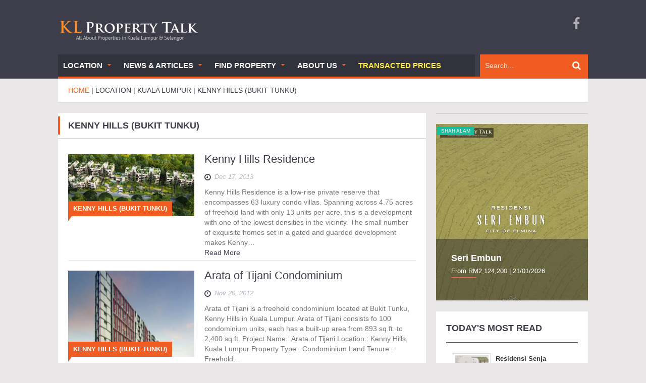

--- FILE ---
content_type: text/html; charset=UTF-8
request_url: https://www.klpropertytalk.com/category/location/kuala-lumpur/kenny-hills-bukit-tunku/
body_size: 22442
content:
<!DOCTYPE html>
<html lang="en-US" prefix="og: http://ogp.me/ns# fb: http://ogp.me/ns/fb# website: http://ogp.me/ns/website#">
<head>
<!-- Google Tag Manager -->
<script>(function(w,d,s,l,i){w[l]=w[l]||[];w[l].push({'gtm.start':
new Date().getTime(),event:'gtm.js'});var f=d.getElementsByTagName(s)[0],
j=d.createElement(s),dl=l!='dataLayer'?'&l='+l:'';j.async=true;j.src=
'https://www.googletagmanager.com/gtm.js?id='+i+dl;f.parentNode.insertBefore(j,f);
})(window,document,'script','dataLayer','GTM-KQ26PXQQ');</script>
<!-- End Google Tag Manager -->
	<!-- Google tag (gtag.js) -->
	<script async src="https://www.googletagmanager.com/gtag/js?id=G-ZR69NVJ26B"></script>
	<script>
	  window.dataLayer = window.dataLayer || [];
	  function gtag(){dataLayer.push(arguments);}
	  gtag('js', new Date());

	  gtag('config', 'G-ZR69NVJ26B');
	</script>
    <meta charset="UTF-8">
    <meta name="viewport" content="width=device-width, initial-scale=1.0">
    <link rel="pingback" href="https://www.klpropertytalk.com/xmlrpc.php" /> 
	<!-- Global site tag (gtag.js) - Google Analytics -->
	<script async src="https://www.googletagmanager.com/gtag/js?id=UA-92438623-1"></script>
	<script>
	  window.dataLayer = window.dataLayer || [];
	  function gtag(){dataLayer.push(arguments);}
	  gtag('js', new Date());

	  gtag('config', 'UA-92438623-1');
	</script>

    <meta name='robots' content='index, follow, max-image-preview:large, max-snippet:-1, max-video-preview:-1' />

	<!-- This site is optimized with the Yoast SEO plugin v18.6 - https://yoast.com/wordpress/plugins/seo/ -->
	<title>Kenny Hills (Bukit Tunku) | KL Property Talk</title>
	<link rel="canonical" href="https://www.klpropertytalk.com/category/location/kuala-lumpur/kenny-hills-bukit-tunku/" />
	<!-- / Yoast SEO plugin. -->


<link rel="alternate" type="application/rss+xml" title="KL Property Talk &raquo; Feed" href="https://www.klpropertytalk.com/feed/" />
<link rel="alternate" type="application/rss+xml" title="KL Property Talk &raquo; Comments Feed" href="https://www.klpropertytalk.com/comments/feed/" />
<link rel="alternate" type="application/rss+xml" title="KL Property Talk &raquo; Kenny Hills (Bukit Tunku) Category Feed" href="https://www.klpropertytalk.com/category/location/kuala-lumpur/kenny-hills-bukit-tunku/feed/" />
<script type="text/javascript">
/* <![CDATA[ */
window._wpemojiSettings = {"baseUrl":"https:\/\/s.w.org\/images\/core\/emoji\/15.0.3\/72x72\/","ext":".png","svgUrl":"https:\/\/s.w.org\/images\/core\/emoji\/15.0.3\/svg\/","svgExt":".svg","source":{"concatemoji":"https:\/\/www.klpropertytalk.com\/wp-includes\/js\/wp-emoji-release.min.js?ver=6.5.7"}};
/*! This file is auto-generated */
!function(i,n){var o,s,e;function c(e){try{var t={supportTests:e,timestamp:(new Date).valueOf()};sessionStorage.setItem(o,JSON.stringify(t))}catch(e){}}function p(e,t,n){e.clearRect(0,0,e.canvas.width,e.canvas.height),e.fillText(t,0,0);var t=new Uint32Array(e.getImageData(0,0,e.canvas.width,e.canvas.height).data),r=(e.clearRect(0,0,e.canvas.width,e.canvas.height),e.fillText(n,0,0),new Uint32Array(e.getImageData(0,0,e.canvas.width,e.canvas.height).data));return t.every(function(e,t){return e===r[t]})}function u(e,t,n){switch(t){case"flag":return n(e,"\ud83c\udff3\ufe0f\u200d\u26a7\ufe0f","\ud83c\udff3\ufe0f\u200b\u26a7\ufe0f")?!1:!n(e,"\ud83c\uddfa\ud83c\uddf3","\ud83c\uddfa\u200b\ud83c\uddf3")&&!n(e,"\ud83c\udff4\udb40\udc67\udb40\udc62\udb40\udc65\udb40\udc6e\udb40\udc67\udb40\udc7f","\ud83c\udff4\u200b\udb40\udc67\u200b\udb40\udc62\u200b\udb40\udc65\u200b\udb40\udc6e\u200b\udb40\udc67\u200b\udb40\udc7f");case"emoji":return!n(e,"\ud83d\udc26\u200d\u2b1b","\ud83d\udc26\u200b\u2b1b")}return!1}function f(e,t,n){var r="undefined"!=typeof WorkerGlobalScope&&self instanceof WorkerGlobalScope?new OffscreenCanvas(300,150):i.createElement("canvas"),a=r.getContext("2d",{willReadFrequently:!0}),o=(a.textBaseline="top",a.font="600 32px Arial",{});return e.forEach(function(e){o[e]=t(a,e,n)}),o}function t(e){var t=i.createElement("script");t.src=e,t.defer=!0,i.head.appendChild(t)}"undefined"!=typeof Promise&&(o="wpEmojiSettingsSupports",s=["flag","emoji"],n.supports={everything:!0,everythingExceptFlag:!0},e=new Promise(function(e){i.addEventListener("DOMContentLoaded",e,{once:!0})}),new Promise(function(t){var n=function(){try{var e=JSON.parse(sessionStorage.getItem(o));if("object"==typeof e&&"number"==typeof e.timestamp&&(new Date).valueOf()<e.timestamp+604800&&"object"==typeof e.supportTests)return e.supportTests}catch(e){}return null}();if(!n){if("undefined"!=typeof Worker&&"undefined"!=typeof OffscreenCanvas&&"undefined"!=typeof URL&&URL.createObjectURL&&"undefined"!=typeof Blob)try{var e="postMessage("+f.toString()+"("+[JSON.stringify(s),u.toString(),p.toString()].join(",")+"));",r=new Blob([e],{type:"text/javascript"}),a=new Worker(URL.createObjectURL(r),{name:"wpTestEmojiSupports"});return void(a.onmessage=function(e){c(n=e.data),a.terminate(),t(n)})}catch(e){}c(n=f(s,u,p))}t(n)}).then(function(e){for(var t in e)n.supports[t]=e[t],n.supports.everything=n.supports.everything&&n.supports[t],"flag"!==t&&(n.supports.everythingExceptFlag=n.supports.everythingExceptFlag&&n.supports[t]);n.supports.everythingExceptFlag=n.supports.everythingExceptFlag&&!n.supports.flag,n.DOMReady=!1,n.readyCallback=function(){n.DOMReady=!0}}).then(function(){return e}).then(function(){var e;n.supports.everything||(n.readyCallback(),(e=n.source||{}).concatemoji?t(e.concatemoji):e.wpemoji&&e.twemoji&&(t(e.twemoji),t(e.wpemoji)))}))}((window,document),window._wpemojiSettings);
/* ]]> */
</script>
<!-- klpropertytalk.com is managing ads with Advanced Ads – https://wpadvancedads.com/ --><script id="klpro-ready">
			window.advanced_ads_ready=function(e,a){a=a||"complete";var d=function(e){return"interactive"===a?"loading"!==e:"complete"===e};d(document.readyState)?e():document.addEventListener("readystatechange",(function(a){d(a.target.readyState)&&e()}),{once:"interactive"===a})},window.advanced_ads_ready_queue=window.advanced_ads_ready_queue||[];		</script>
		<link rel='stylesheet' id='pt-cv-public-style-css' href='https://www.klpropertytalk.com/wp-content/plugins/content-views-query-and-display-post-page/public/assets/css/cv.css?ver=3.8.0' type='text/css' media='all' />
<style id='wp-emoji-styles-inline-css' type='text/css'>

	img.wp-smiley, img.emoji {
		display: inline !important;
		border: none !important;
		box-shadow: none !important;
		height: 1em !important;
		width: 1em !important;
		margin: 0 0.07em !important;
		vertical-align: -0.1em !important;
		background: none !important;
		padding: 0 !important;
	}
</style>
<link rel='stylesheet' id='wp-block-library-css' href='https://www.klpropertytalk.com/wp-includes/css/dist/block-library/style.min.css?ver=6.5.7' type='text/css' media='all' />
<style id='classic-theme-styles-inline-css' type='text/css'>
/*! This file is auto-generated */
.wp-block-button__link{color:#fff;background-color:#32373c;border-radius:9999px;box-shadow:none;text-decoration:none;padding:calc(.667em + 2px) calc(1.333em + 2px);font-size:1.125em}.wp-block-file__button{background:#32373c;color:#fff;text-decoration:none}
</style>
<style id='global-styles-inline-css' type='text/css'>
body{--wp--preset--color--black: #000000;--wp--preset--color--cyan-bluish-gray: #abb8c3;--wp--preset--color--white: #ffffff;--wp--preset--color--pale-pink: #f78da7;--wp--preset--color--vivid-red: #cf2e2e;--wp--preset--color--luminous-vivid-orange: #ff6900;--wp--preset--color--luminous-vivid-amber: #fcb900;--wp--preset--color--light-green-cyan: #7bdcb5;--wp--preset--color--vivid-green-cyan: #00d084;--wp--preset--color--pale-cyan-blue: #8ed1fc;--wp--preset--color--vivid-cyan-blue: #0693e3;--wp--preset--color--vivid-purple: #9b51e0;--wp--preset--gradient--vivid-cyan-blue-to-vivid-purple: linear-gradient(135deg,rgba(6,147,227,1) 0%,rgb(155,81,224) 100%);--wp--preset--gradient--light-green-cyan-to-vivid-green-cyan: linear-gradient(135deg,rgb(122,220,180) 0%,rgb(0,208,130) 100%);--wp--preset--gradient--luminous-vivid-amber-to-luminous-vivid-orange: linear-gradient(135deg,rgba(252,185,0,1) 0%,rgba(255,105,0,1) 100%);--wp--preset--gradient--luminous-vivid-orange-to-vivid-red: linear-gradient(135deg,rgba(255,105,0,1) 0%,rgb(207,46,46) 100%);--wp--preset--gradient--very-light-gray-to-cyan-bluish-gray: linear-gradient(135deg,rgb(238,238,238) 0%,rgb(169,184,195) 100%);--wp--preset--gradient--cool-to-warm-spectrum: linear-gradient(135deg,rgb(74,234,220) 0%,rgb(151,120,209) 20%,rgb(207,42,186) 40%,rgb(238,44,130) 60%,rgb(251,105,98) 80%,rgb(254,248,76) 100%);--wp--preset--gradient--blush-light-purple: linear-gradient(135deg,rgb(255,206,236) 0%,rgb(152,150,240) 100%);--wp--preset--gradient--blush-bordeaux: linear-gradient(135deg,rgb(254,205,165) 0%,rgb(254,45,45) 50%,rgb(107,0,62) 100%);--wp--preset--gradient--luminous-dusk: linear-gradient(135deg,rgb(255,203,112) 0%,rgb(199,81,192) 50%,rgb(65,88,208) 100%);--wp--preset--gradient--pale-ocean: linear-gradient(135deg,rgb(255,245,203) 0%,rgb(182,227,212) 50%,rgb(51,167,181) 100%);--wp--preset--gradient--electric-grass: linear-gradient(135deg,rgb(202,248,128) 0%,rgb(113,206,126) 100%);--wp--preset--gradient--midnight: linear-gradient(135deg,rgb(2,3,129) 0%,rgb(40,116,252) 100%);--wp--preset--font-size--small: 13px;--wp--preset--font-size--medium: 20px;--wp--preset--font-size--large: 36px;--wp--preset--font-size--x-large: 42px;--wp--preset--spacing--20: 0.44rem;--wp--preset--spacing--30: 0.67rem;--wp--preset--spacing--40: 1rem;--wp--preset--spacing--50: 1.5rem;--wp--preset--spacing--60: 2.25rem;--wp--preset--spacing--70: 3.38rem;--wp--preset--spacing--80: 5.06rem;--wp--preset--shadow--natural: 6px 6px 9px rgba(0, 0, 0, 0.2);--wp--preset--shadow--deep: 12px 12px 50px rgba(0, 0, 0, 0.4);--wp--preset--shadow--sharp: 6px 6px 0px rgba(0, 0, 0, 0.2);--wp--preset--shadow--outlined: 6px 6px 0px -3px rgba(255, 255, 255, 1), 6px 6px rgba(0, 0, 0, 1);--wp--preset--shadow--crisp: 6px 6px 0px rgba(0, 0, 0, 1);}:where(.is-layout-flex){gap: 0.5em;}:where(.is-layout-grid){gap: 0.5em;}body .is-layout-flex{display: flex;}body .is-layout-flex{flex-wrap: wrap;align-items: center;}body .is-layout-flex > *{margin: 0;}body .is-layout-grid{display: grid;}body .is-layout-grid > *{margin: 0;}:where(.wp-block-columns.is-layout-flex){gap: 2em;}:where(.wp-block-columns.is-layout-grid){gap: 2em;}:where(.wp-block-post-template.is-layout-flex){gap: 1.25em;}:where(.wp-block-post-template.is-layout-grid){gap: 1.25em;}.has-black-color{color: var(--wp--preset--color--black) !important;}.has-cyan-bluish-gray-color{color: var(--wp--preset--color--cyan-bluish-gray) !important;}.has-white-color{color: var(--wp--preset--color--white) !important;}.has-pale-pink-color{color: var(--wp--preset--color--pale-pink) !important;}.has-vivid-red-color{color: var(--wp--preset--color--vivid-red) !important;}.has-luminous-vivid-orange-color{color: var(--wp--preset--color--luminous-vivid-orange) !important;}.has-luminous-vivid-amber-color{color: var(--wp--preset--color--luminous-vivid-amber) !important;}.has-light-green-cyan-color{color: var(--wp--preset--color--light-green-cyan) !important;}.has-vivid-green-cyan-color{color: var(--wp--preset--color--vivid-green-cyan) !important;}.has-pale-cyan-blue-color{color: var(--wp--preset--color--pale-cyan-blue) !important;}.has-vivid-cyan-blue-color{color: var(--wp--preset--color--vivid-cyan-blue) !important;}.has-vivid-purple-color{color: var(--wp--preset--color--vivid-purple) !important;}.has-black-background-color{background-color: var(--wp--preset--color--black) !important;}.has-cyan-bluish-gray-background-color{background-color: var(--wp--preset--color--cyan-bluish-gray) !important;}.has-white-background-color{background-color: var(--wp--preset--color--white) !important;}.has-pale-pink-background-color{background-color: var(--wp--preset--color--pale-pink) !important;}.has-vivid-red-background-color{background-color: var(--wp--preset--color--vivid-red) !important;}.has-luminous-vivid-orange-background-color{background-color: var(--wp--preset--color--luminous-vivid-orange) !important;}.has-luminous-vivid-amber-background-color{background-color: var(--wp--preset--color--luminous-vivid-amber) !important;}.has-light-green-cyan-background-color{background-color: var(--wp--preset--color--light-green-cyan) !important;}.has-vivid-green-cyan-background-color{background-color: var(--wp--preset--color--vivid-green-cyan) !important;}.has-pale-cyan-blue-background-color{background-color: var(--wp--preset--color--pale-cyan-blue) !important;}.has-vivid-cyan-blue-background-color{background-color: var(--wp--preset--color--vivid-cyan-blue) !important;}.has-vivid-purple-background-color{background-color: var(--wp--preset--color--vivid-purple) !important;}.has-black-border-color{border-color: var(--wp--preset--color--black) !important;}.has-cyan-bluish-gray-border-color{border-color: var(--wp--preset--color--cyan-bluish-gray) !important;}.has-white-border-color{border-color: var(--wp--preset--color--white) !important;}.has-pale-pink-border-color{border-color: var(--wp--preset--color--pale-pink) !important;}.has-vivid-red-border-color{border-color: var(--wp--preset--color--vivid-red) !important;}.has-luminous-vivid-orange-border-color{border-color: var(--wp--preset--color--luminous-vivid-orange) !important;}.has-luminous-vivid-amber-border-color{border-color: var(--wp--preset--color--luminous-vivid-amber) !important;}.has-light-green-cyan-border-color{border-color: var(--wp--preset--color--light-green-cyan) !important;}.has-vivid-green-cyan-border-color{border-color: var(--wp--preset--color--vivid-green-cyan) !important;}.has-pale-cyan-blue-border-color{border-color: var(--wp--preset--color--pale-cyan-blue) !important;}.has-vivid-cyan-blue-border-color{border-color: var(--wp--preset--color--vivid-cyan-blue) !important;}.has-vivid-purple-border-color{border-color: var(--wp--preset--color--vivid-purple) !important;}.has-vivid-cyan-blue-to-vivid-purple-gradient-background{background: var(--wp--preset--gradient--vivid-cyan-blue-to-vivid-purple) !important;}.has-light-green-cyan-to-vivid-green-cyan-gradient-background{background: var(--wp--preset--gradient--light-green-cyan-to-vivid-green-cyan) !important;}.has-luminous-vivid-amber-to-luminous-vivid-orange-gradient-background{background: var(--wp--preset--gradient--luminous-vivid-amber-to-luminous-vivid-orange) !important;}.has-luminous-vivid-orange-to-vivid-red-gradient-background{background: var(--wp--preset--gradient--luminous-vivid-orange-to-vivid-red) !important;}.has-very-light-gray-to-cyan-bluish-gray-gradient-background{background: var(--wp--preset--gradient--very-light-gray-to-cyan-bluish-gray) !important;}.has-cool-to-warm-spectrum-gradient-background{background: var(--wp--preset--gradient--cool-to-warm-spectrum) !important;}.has-blush-light-purple-gradient-background{background: var(--wp--preset--gradient--blush-light-purple) !important;}.has-blush-bordeaux-gradient-background{background: var(--wp--preset--gradient--blush-bordeaux) !important;}.has-luminous-dusk-gradient-background{background: var(--wp--preset--gradient--luminous-dusk) !important;}.has-pale-ocean-gradient-background{background: var(--wp--preset--gradient--pale-ocean) !important;}.has-electric-grass-gradient-background{background: var(--wp--preset--gradient--electric-grass) !important;}.has-midnight-gradient-background{background: var(--wp--preset--gradient--midnight) !important;}.has-small-font-size{font-size: var(--wp--preset--font-size--small) !important;}.has-medium-font-size{font-size: var(--wp--preset--font-size--medium) !important;}.has-large-font-size{font-size: var(--wp--preset--font-size--large) !important;}.has-x-large-font-size{font-size: var(--wp--preset--font-size--x-large) !important;}
.wp-block-navigation a:where(:not(.wp-element-button)){color: inherit;}
:where(.wp-block-post-template.is-layout-flex){gap: 1.25em;}:where(.wp-block-post-template.is-layout-grid){gap: 1.25em;}
:where(.wp-block-columns.is-layout-flex){gap: 2em;}:where(.wp-block-columns.is-layout-grid){gap: 2em;}
.wp-block-pullquote{font-size: 1.5em;line-height: 1.6;}
</style>
<link rel='stylesheet' id='owl-carousel-style-css' href='https://www.klpropertytalk.com/wp-content/plugins/post-slider-and-carousel/assets/css/owl.carousel.min.css?ver=3.2.4' type='text/css' media='all' />
<link rel='stylesheet' id='psac-public-style-css' href='https://www.klpropertytalk.com/wp-content/plugins/post-slider-and-carousel/assets/css/psac-public.css?ver=3.2.4' type='text/css' media='all' />
<link rel='stylesheet' id='accua-forms-api-base-css' href='https://www.klpropertytalk.com/wp-content/plugins/contact-forms/accua-form-api.css?ver=3' type='text/css' media='all' />
<link rel='stylesheet' id='gglcptch-css' href='https://www.klpropertytalk.com/wp-content/plugins/google-captcha/css/gglcptch.css?ver=1.31' type='text/css' media='all' />
<link rel='stylesheet' id='pld-public-css' href='https://www.klpropertytalk.com/wp-content/plugins/post-list-designer/assets/css/bld-public.css?ver=3.3.2' type='text/css' media='all' />
<link rel='stylesheet' id='related-posts-by-taxonomy-css' href='https://www.klpropertytalk.com/wp-content/plugins/related-posts-by-taxonomy/includes/assets/css/styles.css?ver=6.5.7' type='text/css' media='all' />
<link rel='stylesheet' id='ultimate-post-list-public-style-css' href='https://www.klpropertytalk.com/wp-content/plugins/ultimate-post-list/public/css/ultimate-post-list-public.css?ver=5.2.7.1' type='text/css' media='all' />
<link rel='stylesheet' id='wpos-slick-style-css' href='https://www.klpropertytalk.com/wp-content/plugins/wp-responsive-recent-post-slider/assets/css/slick.css?ver=3.5.1' type='text/css' media='all' />
<link rel='stylesheet' id='wppsac-public-style-css' href='https://www.klpropertytalk.com/wp-content/plugins/wp-responsive-recent-post-slider/assets/css/recent-post-style.css?ver=3.5.1' type='text/css' media='all' />
<link rel='stylesheet' id='rpbcStyle-css' href='https://www.klpropertytalk.com/wp-content/plugins/wp-siren-recent-posts-by-category/wpsiren-recent-posts-by-category-style.css?ver=6.5.7' type='text/css' media='all' />
<link rel='stylesheet' id='ivory-search-styles-css' href='https://www.klpropertytalk.com/wp-content/plugins/add-search-to-menu/public/css/ivory-search.min.css?ver=5.5.6' type='text/css' media='all' />
<link rel='stylesheet' id='wordpress-popular-posts-css-css' href='https://www.klpropertytalk.com/wp-content/plugins/wordpress-popular-posts/assets/css/wpp.css?ver=6.4.2' type='text/css' media='all' />
<link rel='stylesheet' id='ad-mag-lite-bootstrap-css' href='https://www.klpropertytalk.com/wp-content/themes/ad-mag-lite/css/bootstrap.css?ver=6.5.7' type='text/css' media='all' />
<link rel='stylesheet' id='ad-mag-lite-font-awesome-css' href='https://www.klpropertytalk.com/wp-content/themes/ad-mag-lite/css/font-awesome.css?ver=6.5.7' type='text/css' media='all' />
<link rel='stylesheet' id='ad-mag-lite-superfish-css' href='https://www.klpropertytalk.com/wp-content/themes/ad-mag-lite/css/superfish.css?ver=6.5.7' type='text/css' media='all' />
<link rel='stylesheet' id='ad-mag-lite-megafish-css' href='https://www.klpropertytalk.com/wp-content/themes/ad-mag-lite/css/megafish.css?ver=6.5.7' type='text/css' media='all' />
<link rel='stylesheet' id='ad-mag-lite-navgoco-css' href='https://www.klpropertytalk.com/wp-content/themes/ad-mag-lite/css/jquery.navgoco.css?ver=6.5.7' type='text/css' media='all' />
<link rel='stylesheet' id='ad-mag-lite-owl.carousel-css' href='https://www.klpropertytalk.com/wp-content/themes/ad-mag-lite/css/owl.carousel.css?ver=6.5.7' type='text/css' media='all' />
<link rel='stylesheet' id='ad-mag-lite-owl.theme-css' href='https://www.klpropertytalk.com/wp-content/themes/ad-mag-lite/css/owl.theme.css?ver=6.5.7' type='text/css' media='all' />
<link rel='stylesheet' id='ad-mag-lite-bootstrap-slider-css' href='https://www.klpropertytalk.com/wp-content/themes/ad-mag-lite/css/bootstrap-slider.css?ver=6.5.7' type='text/css' media='all' />
<link rel='stylesheet' id='ad-mag-lite-style-css' href='https://www.klpropertytalk.com/wp-content/themes/ad-mag-lite/style.css?ver=6.5.7' type='text/css' media='all' />
<link rel='stylesheet' id='ad-mag-lite-extra-css' href='https://www.klpropertytalk.com/wp-content/themes/ad-mag-lite/css/extra.css?ver=6.5.7' type='text/css' media='all' />
<link rel='stylesheet' id='newsletter-css' href='https://www.klpropertytalk.com/wp-content/plugins/newsletter/style.css?ver=7.4.2' type='text/css' media='all' />
<link rel='stylesheet' id='ngfb_sharing_css-css' href='https://www.klpropertytalk.com/wp-content/plugins/nextgen-facebook/cache/sharing-styles-id-1.min.css?ver=8.46.4' type='text/css' media='all' />
<link rel='stylesheet' id='decent-comments-widget-css' href='https://www.klpropertytalk.com/wp-content/plugins/decent-comments/css/decent-comments-widget.css?ver=1' type='text/css' media='all' />
<script type="text/javascript" id="jquery-core-js-extra">
/* <![CDATA[ */
var ad_mag_lite_front_variable = {"ajax":{"url":"https:\/\/www.klpropertytalk.com\/wp-admin\/admin-ajax.php"},"template":{"post_id":0}};
var SDT_DATA = {"ajaxurl":"https:\/\/www.klpropertytalk.com\/wp-admin\/admin-ajax.php","siteUrl":"https:\/\/www.klpropertytalk.com\/","pluginsUrl":"https:\/\/www.klpropertytalk.com\/wp-content\/plugins","isAdmin":""};
/* ]]> */
</script>
<script type="text/javascript" src="https://www.klpropertytalk.com/wp-includes/js/jquery/jquery.min.js?ver=3.7.1" id="jquery-core-js"></script>
<script type="text/javascript" src="https://www.klpropertytalk.com/wp-includes/js/jquery/jquery-migrate.min.js?ver=3.4.1" id="jquery-migrate-js"></script>
<script type="text/javascript" id="ultimate-post-list-js-extra">
/* <![CDATA[ */
var upl_vars = {"upl_nonce":"7c9dd5c418","ajaxurl":"https:\/\/www.klpropertytalk.com\/wp-admin\/admin-ajax.php"};
/* ]]> */
</script>
<script type="text/javascript" src="https://www.klpropertytalk.com/wp-content/plugins/ultimate-post-list/public/js/ultimate-post-list-public.min.js?ver=5.2.7.1" id="ultimate-post-list-js"></script>
<script type="application/json" id="wpp-json">

{"sampling_active":0,"sampling_rate":100,"ajax_url":"https:\/\/www.klpropertytalk.com\/wp-json\/wordpress-popular-posts\/v1\/popular-posts","api_url":"https:\/\/www.klpropertytalk.com\/wp-json\/wordpress-popular-posts","ID":0,"token":"c695a743cf","lang":0,"debug":0}

</script>
<script type="text/javascript" src="https://www.klpropertytalk.com/wp-content/plugins/wordpress-popular-posts/assets/js/wpp.min.js?ver=6.4.2" id="wpp-js-js"></script>
<script type="text/javascript" id="eio-lazy-load-js-extra">
/* <![CDATA[ */
var eio_lazy_vars = {"exactdn_domain":"","skip_autoscale":"0"};
/* ]]> */
</script>
<script type="text/javascript" src="https://www.klpropertytalk.com/wp-content/plugins/ewww-image-optimizer/includes/lazysizes.min.js?ver=601" id="eio-lazy-load-js"></script>
<link rel="EditURI" type="application/rsd+xml" title="RSD" href="https://www.klpropertytalk.com/xmlrpc.php?rsd" />

<script type="text/javascript">
	function addHandler(object, event, handler) {
		if (typeof object.addEventListener != 'undefined') 
			object.addEventListener(event, handler, false);
		else
			if (typeof object.attachEvent != 'undefined')
				object.attachEvent('on' + event, handler);
			else 
				throw 'Incompatible browser';
	}
</script>
<style type="text/css">/* =Responsive Map fix
-------------------------------------------------------------- */
.pw_map_canvas img {
	max-width: none;
}</style><link rel="apple-touch-icon" sizes="180x180" href="/wp-content/uploads/fbrfg/apple-touch-icon.png">
<link rel="icon" type="image/png" sizes="32x32" href="/wp-content/uploads/fbrfg/favicon-32x32.png">
<link rel="icon" type="image/png" sizes="16x16" href="/wp-content/uploads/fbrfg/favicon-16x16.png">
<link rel="manifest" href="/wp-content/uploads/fbrfg/site.webmanifest">
<link rel="mask-icon" href="/wp-content/uploads/fbrfg/safari-pinned-tab.svg" color="#5bbad5">
<link rel="shortcut icon" href="/wp-content/uploads/fbrfg/favicon.ico">
<meta name="msapplication-TileColor" content="#da532c">
<meta name="msapplication-config" content="/wp-content/uploads/fbrfg/browserconfig.xml">
<meta name="theme-color" content="#ffffff">            <style id="wpp-loading-animation-styles">@-webkit-keyframes bgslide{from{background-position-x:0}to{background-position-x:-200%}}@keyframes bgslide{from{background-position-x:0}to{background-position-x:-200%}}.wpp-widget-placeholder,.wpp-widget-block-placeholder,.wpp-shortcode-placeholder{margin:0 auto;width:60px;height:3px;background:#dd3737;background:linear-gradient(90deg,#dd3737 0%,#571313 10%,#dd3737 100%);background-size:200% auto;border-radius:3px;-webkit-animation:bgslide 1s infinite linear;animation:bgslide 1s infinite linear}</style>
            <style data-context="foundation-flickity-css">/*! Flickity v2.0.2
http://flickity.metafizzy.co
---------------------------------------------- */.flickity-enabled{position:relative}.flickity-enabled:focus{outline:0}.flickity-viewport{overflow:hidden;position:relative;height:100%}.flickity-slider{position:absolute;width:100%;height:100%}.flickity-enabled.is-draggable{-webkit-tap-highlight-color:transparent;tap-highlight-color:transparent;-webkit-user-select:none;-moz-user-select:none;-ms-user-select:none;user-select:none}.flickity-enabled.is-draggable .flickity-viewport{cursor:move;cursor:-webkit-grab;cursor:grab}.flickity-enabled.is-draggable .flickity-viewport.is-pointer-down{cursor:-webkit-grabbing;cursor:grabbing}.flickity-prev-next-button{position:absolute;top:50%;width:44px;height:44px;border:none;border-radius:50%;background:#fff;background:hsla(0,0%,100%,.75);cursor:pointer;-webkit-transform:translateY(-50%);transform:translateY(-50%)}.flickity-prev-next-button:hover{background:#fff}.flickity-prev-next-button:focus{outline:0;box-shadow:0 0 0 5px #09f}.flickity-prev-next-button:active{opacity:.6}.flickity-prev-next-button.previous{left:10px}.flickity-prev-next-button.next{right:10px}.flickity-rtl .flickity-prev-next-button.previous{left:auto;right:10px}.flickity-rtl .flickity-prev-next-button.next{right:auto;left:10px}.flickity-prev-next-button:disabled{opacity:.3;cursor:auto}.flickity-prev-next-button svg{position:absolute;left:20%;top:20%;width:60%;height:60%}.flickity-prev-next-button .arrow{fill:#333}.flickity-page-dots{position:absolute;width:100%;bottom:-25px;padding:0;margin:0;list-style:none;text-align:center;line-height:1}.flickity-rtl .flickity-page-dots{direction:rtl}.flickity-page-dots .dot{display:inline-block;width:10px;height:10px;margin:0 8px;background:#333;border-radius:50%;opacity:.25;cursor:pointer}.flickity-page-dots .dot.is-selected{opacity:1}</style><style data-context="foundation-slideout-css">.slideout-menu{position:fixed;left:0;top:0;bottom:0;right:auto;z-index:0;width:256px;overflow-y:auto;-webkit-overflow-scrolling:touch;display:none}.slideout-menu.pushit-right{left:auto;right:0}.slideout-panel{position:relative;z-index:1;will-change:transform}.slideout-open,.slideout-open .slideout-panel,.slideout-open body{overflow:hidden}.slideout-open .slideout-menu{display:block}.pushit{display:none}</style><!--[if lt IE 9]>
            <link rel="stylesheet" href="https://www.klpropertytalk.com/wp-content/themes/ad-mag-lite/css/ie.css" type="text/css" media="all" />
            <![endif]-->

            <!--[if IE 9]>
                <link rel="stylesheet" href="https://www.klpropertytalk.com/wp-content/themes/ad-mag-lite/css/ie9.css" type="text/css" media="all" />
            <![endif]-->

<!-- ngfb meta tags begin -->
<meta name="ngfb:mark:begin" content="ngfb meta tags begin"/>
<!-- generator:1 --><meta name="generator" content="NGFB 8.46.4/G"/>
<link rel="shortlink" href="https://www.klpropertytalk.com/category/location/kuala-lumpur/kenny-hills-bukit-tunku/"/>
<!-- fb:admins:1 --><meta property="fb:admins" content="ken.pptalk"/>
<meta property="fb:app_id" content="192587214559864"/>
<meta property="og:url" content="https://www.klpropertytalk.com/category/location/kuala-lumpur/kenny-hills-bukit-tunku/"/>
<meta property="og:type" content="website"/>
<meta property="og:locale" content="en_US"/>
<meta property="og:site_name" content="KL Property Talk"/>
<meta property="og:title" content="Location &ndash; Kuala Lumpur &ndash; Kenny Hills (Bukit Tunku)"/>
<meta property="og:description" content="Kenny Hills (Bukit Tunku) Category"/>
<meta name="twitter:domain" content="www.klpropertytalk.com"/>
<meta name="twitter:title" content="Location &ndash; Kuala Lumpur &ndash; Kenny Hills (Bukit Tunku)"/>
<meta name="twitter:description" content="Kenny Hills (Bukit Tunku) Category"/>
<meta name="twitter:card" content="summary"/>
<link itemprop="url" href="https://www.klpropertytalk.com/category/location/kuala-lumpur/kenny-hills-bukit-tunku/"/>
<meta itemprop="name" content="Location &ndash; Kuala Lumpur &ndash; Kenny Hills (Bukit Tunku)"/>
<meta itemprop="description" content="Kenny Hills (Bukit Tunku) Category"/>
<meta name="ngfb:mark:end" content="ngfb meta tags end"/>
<!-- added on 2026-01-22T14:21:07+00:00 in 0.003813 secs -->
<!-- ngfb meta tags end -->

<script type="text/javascript" id="ngfb-header-script">
	window.___gcfg = { lang: "en-US" };
	function ngfb_insert_js( script_id, url, async ) {
		if ( document.getElementById( script_id + "-js" ) ) return;
		var async = typeof async !== "undefined" ? async : true;
		var script_pos = document.getElementById( script_id );
		var js = document.createElement( "script" );
		js.id = script_id + "-js";
		js.async = async;
		js.type = "text/javascript";
		js.language = "JavaScript";
		js.src = url;
		script_pos.parentNode.insertBefore( js, script_pos );
	};
</script>
<!-- ngfb header: buttons_on_index not enabled -->
<noscript><style>.lazyload[data-src]{display:none !important;}</style></noscript><style>.lazyload{background-image:none !important;}</style><link rel="icon" href="https://klptcdn.sgp1.cdn.digitaloceanspaces.com/wp-content/uploads/2017/02/cropped-klptalk-icon.png" sizes="32x32" />
<link rel="icon" href="https://klptcdn.sgp1.cdn.digitaloceanspaces.com/wp-content/uploads/2017/02/cropped-klptalk-icon.png" sizes="192x192" />
<link rel="apple-touch-icon" href="https://klptcdn.sgp1.cdn.digitaloceanspaces.com/wp-content/uploads/2017/02/cropped-klptalk-icon.png" />
<meta name="msapplication-TileImage" content="https://klptcdn.sgp1.cdn.digitaloceanspaces.com/wp-content/uploads/2017/02/cropped-klptalk-icon.png" />
<style>.ios7.web-app-mode.has-fixed header{ background-color: rgba(96,96,96,.88);}</style>			<style type="text/css" media="screen">
			/* Ivory search custom CSS code */
			.is-title {
    font-weight: bold;
}

.is-ajax-search-result a {
text-transform: uppercase;
}			</style>
		</head>

<body class="archive category category-kenny-hills-bukit-tunku category-39 ad-mag-lite aa-prefix-klpro-">
<!-- Google Tag Manager (noscript) -->
<noscript><iframe src="https://www.googletagmanager.com/ns.html?id=GTM-KQ26PXQQ"
height="0" width="0" style="display:none;visibility:hidden"></iframe></noscript>
<!-- End Google Tag Manager (noscript) -->
<div id="fb-root" class="lazyload"></div>
<script>(function(d, s, id) {
  var js, fjs = d.getElementsByTagName(s)[0];
  if (d.getElementById(id)) return;
  js = d.createElement(s); js.id = id;
  js.src = "//connect.facebook.net/en_GB/sdk.js#xfbml=1&version=v2.8&appId=131595896939748";
  fjs.parentNode.insertBefore(js, fjs);
}(document, 'script', 'facebook-jssdk'));</script>
    <header class="kopa-header">

        <div class="kopa-header-top lazyload">  

            <div class="wrapper lazyload">
				<!--
                
                <div class="header-top-right lazyload">
                    
            </div>
            <!-- header-top-right -->   

        </div>  
        <!-- wrapper -->

    </div>
    <!-- kopa-header-top -->

    <div class="kopa-header-middle lazyload">

        <div class="wrapper lazyload">
                        <div class="kopa-logo lazyload">
                				<a href="https://www.klpropertytalk.com/"><img class="img-logo lazyload" src="[data-uri]" style="width:280px;" alt="KL Property Talk" data-src="https://www.klpropertytalk.com/wp-content/uploads/2024/02/klptalk-logo-with-slogan-dark-bg-2-small.png"><noscript><img class="img-logo" src="https://www.klpropertytalk.com/wp-content/uploads/2024/02/klptalk-logo-with-slogan-dark-bg-2-small.png" style="width:280px;" alt="KL Property Talk" data-eio="l"></noscript></a>
            </div>
            <!-- logo -->
        
                        <div class="kopa-social-links pull-right lazyload">
                <ul class="clearfix">
                                                                        <li>
                                <a href="https://www.facebook.com/pg/KLPropTalk" target="_blank" rel="nofollow" class="fa fa-facebook"></a>
                            </li>
                                                                                                                                                                                                                                                                                                                                    </ul>
            </div>
            <!-- kopa-social-links -->
            
</div>
<!-- wrapper -->

</div>
<!-- kopa-header-middle -->

<div class="kopa-header-bottom lazyload">

    <div class="wrapper lazyload">

        <div class="header-bottom-wrap lazyload">
                        <nav class="kopa-main-nav">
                <ul id="menu-main-menu" class="main-menu sf-menu"><li id="menu-item-39" class="menu-item menu-item-type-taxonomy menu-item-object-category current-category-ancestor current-menu-ancestor menu-item-has-children menu-item-39"><a href="https://www.klpropertytalk.com/category/location/">Location</a>
<ul class="sub-menu">
	<li id="menu-item-104" class="sub-menu-columns menu-item menu-item-type-custom menu-item-object-custom current-menu-ancestor current-menu-parent menu-item-has-children menu-item-104"><a href="http://www.klpropertytalk.com/properties-in-kuala-lumpur/">Kuala Lumpur</a>
	<ul class="sub-menu">
		<li id="menu-item-177" class="menu-item menu-item-type-taxonomy menu-item-object-category menu-item-177"><a href="https://www.klpropertytalk.com/category/location/kuala-lumpur/ampang/">Ampang</a></li>
		<li id="menu-item-159" class="menu-item menu-item-type-taxonomy menu-item-object-category menu-item-159"><a href="https://www.klpropertytalk.com/category/location/kuala-lumpur/ampang-hilir/">Ampang Hilir</a></li>
		<li id="menu-item-161" class="menu-item menu-item-type-taxonomy menu-item-object-category menu-item-161"><a href="https://www.klpropertytalk.com/category/location/kuala-lumpur/bandar-menjalara/">Bandar Menjalara</a></li>
		<li id="menu-item-163" class="menu-item menu-item-type-taxonomy menu-item-object-category menu-item-163"><a href="https://www.klpropertytalk.com/category/location/kuala-lumpur/bandar-tun-razak/">Bandar Tun Razak</a></li>
		<li id="menu-item-164" class="menu-item menu-item-type-taxonomy menu-item-object-category menu-item-164"><a href="https://www.klpropertytalk.com/category/location/kuala-lumpur/bangsar/">Bangsar</a></li>
		<li id="menu-item-165" class="menu-item menu-item-type-taxonomy menu-item-object-category menu-item-165"><a href="https://www.klpropertytalk.com/category/location/kuala-lumpur/bangsar-south/">Bangsar South</a></li>
		<li id="menu-item-166" class="menu-item menu-item-type-taxonomy menu-item-object-category menu-item-166"><a href="https://www.klpropertytalk.com/category/location/kuala-lumpur/batu/">Batu</a></li>
		<li id="menu-item-167" class="menu-item menu-item-type-taxonomy menu-item-object-category menu-item-167"><a href="https://www.klpropertytalk.com/category/location/kuala-lumpur/brickfields/">Brickfields</a></li>
		<li id="menu-item-168" class="menu-item menu-item-type-taxonomy menu-item-object-category menu-item-168"><a href="https://www.klpropertytalk.com/category/location/kuala-lumpur/bukit-bintang/">Bukit Bintang</a></li>
		<li id="menu-item-169" class="menu-item menu-item-type-taxonomy menu-item-object-category menu-item-169"><a href="https://www.klpropertytalk.com/category/location/kuala-lumpur/bukit-jalil/">Bukit Jalil</a></li>
		<li id="menu-item-173" class="menu-item menu-item-type-taxonomy menu-item-object-category menu-item-173"><a href="https://www.klpropertytalk.com/category/location/kuala-lumpur/bukit-tunku/">Bukit Tunku</a></li>
		<li id="menu-item-174" class="menu-item menu-item-type-taxonomy menu-item-object-category menu-item-174"><a href="https://www.klpropertytalk.com/category/location/kuala-lumpur/cheras/">Cheras</a></li>
		<li id="menu-item-175" class="menu-item menu-item-type-taxonomy menu-item-object-category menu-item-175"><a href="https://www.klpropertytalk.com/category/location/kuala-lumpur/country-heights-damansara/">Country Heights Dsara</a></li>
		<li id="menu-item-176" class="menu-item menu-item-type-taxonomy menu-item-object-category menu-item-176"><a href="https://www.klpropertytalk.com/category/location/kuala-lumpur/damansara/">Damansara</a></li>
		<li id="menu-item-199" class="menu-item menu-item-type-taxonomy menu-item-object-category menu-item-199"><a href="https://www.klpropertytalk.com/category/location/kuala-lumpur/damansara-heights/">Damansara Heights</a></li>
		<li id="menu-item-6320" class="menu-item menu-item-type-taxonomy menu-item-object-category menu-item-6320"><a href="https://www.klpropertytalk.com/category/location/kuala-lumpur/desa-melawati/">Desa Melawati</a></li>
		<li id="menu-item-179" class="menu-item menu-item-type-taxonomy menu-item-object-category menu-item-179"><a href="https://www.klpropertytalk.com/category/location/kuala-lumpur/desa-pandan/">Desa Pandan</a></li>
		<li id="menu-item-180" class="menu-item menu-item-type-taxonomy menu-item-object-category menu-item-180"><a href="https://www.klpropertytalk.com/category/location/kuala-lumpur/desa-parkcity/">Desa ParkCity</a></li>
		<li id="menu-item-181" class="menu-item menu-item-type-taxonomy menu-item-object-category menu-item-181"><a href="https://www.klpropertytalk.com/category/location/kuala-lumpur/desa-petaling/">Desa Petaling</a></li>
		<li id="menu-item-6319" class="menu-item menu-item-type-taxonomy menu-item-object-category menu-item-6319"><a href="https://www.klpropertytalk.com/category/location/kuala-lumpur/dutamas/">Dutamas</a></li>
		<li id="menu-item-182" class="menu-item menu-item-type-taxonomy menu-item-object-category menu-item-182"><a href="https://www.klpropertytalk.com/category/location/selangor/gombak/">Gombak</a></li>
		<li id="menu-item-183" class="menu-item menu-item-type-taxonomy menu-item-object-category menu-item-183"><a href="https://www.klpropertytalk.com/category/location/kuala-lumpur/jalan-ipoh/">Jalan Ipoh</a></li>
		<li id="menu-item-184" class="menu-item menu-item-type-taxonomy menu-item-object-category menu-item-184"><a href="https://www.klpropertytalk.com/category/location/kuala-lumpur/jalan-klang-lama-old-klang-road/">Old Klang Road</a></li>
		<li id="menu-item-185" class="menu-item menu-item-type-taxonomy menu-item-object-category menu-item-185"><a href="https://www.klpropertytalk.com/category/location/kuala-lumpur/jalan-kuching/">Jalan Kuching</a></li>
		<li id="menu-item-186" class="menu-item menu-item-type-taxonomy menu-item-object-category menu-item-186"><a href="https://www.klpropertytalk.com/category/location/kuala-lumpur/jalan-sultan-ismail/">Jalan Sultan Ismail</a></li>
		<li id="menu-item-187" class="menu-item menu-item-type-taxonomy menu-item-object-category menu-item-187"><a href="https://www.klpropertytalk.com/category/location/kuala-lumpur/jinjang/">Jinjang</a></li>
		<li id="menu-item-188" class="menu-item menu-item-type-taxonomy menu-item-object-category menu-item-188"><a href="https://www.klpropertytalk.com/category/location/kuala-lumpur/kampung-pandan/">Kampung Pandan</a></li>
		<li id="menu-item-189" class="menu-item menu-item-type-taxonomy menu-item-object-category current-menu-item menu-item-189"><a href="https://www.klpropertytalk.com/category/location/kuala-lumpur/kenny-hills-bukit-tunku/" aria-current="page">Kenny Hills</a></li>
		<li id="menu-item-190" class="menu-item menu-item-type-taxonomy menu-item-object-category menu-item-190"><a href="https://www.klpropertytalk.com/category/location/kuala-lumpur/kepong/">Kepong</a></li>
		<li id="menu-item-191" class="menu-item menu-item-type-taxonomy menu-item-object-category menu-item-191"><a href="https://www.klpropertytalk.com/category/location/kuala-lumpur/keramat/">Keramat</a></li>
		<li id="menu-item-192" class="menu-item menu-item-type-taxonomy menu-item-object-category menu-item-192"><a href="https://www.klpropertytalk.com/category/location/kuala-lumpur/kerinchi/">Kerinchi</a></li>
		<li id="menu-item-193" class="menu-item menu-item-type-taxonomy menu-item-object-category menu-item-193"><a href="https://www.klpropertytalk.com/category/location/kuala-lumpur/kl-city/">KL City</a></li>
		<li id="menu-item-194" class="menu-item menu-item-type-taxonomy menu-item-object-category menu-item-194"><a href="https://www.klpropertytalk.com/category/location/kuala-lumpur/kl-sentral/">KL Sentral</a></li>
		<li id="menu-item-195" class="menu-item menu-item-type-taxonomy menu-item-object-category menu-item-195"><a href="https://www.klpropertytalk.com/category/location/kuala-lumpur/klcc/">KLCC</a></li>
		<li id="menu-item-196" class="menu-item menu-item-type-taxonomy menu-item-object-category menu-item-196"><a href="https://www.klpropertytalk.com/category/location/kuala-lumpur/kuchai-lama/">Kuchai Lama</a></li>
		<li id="menu-item-197" class="menu-item menu-item-type-taxonomy menu-item-object-category menu-item-197"><a href="https://www.klpropertytalk.com/category/location/kuala-lumpur/lembah-pantai/">Lembah Pantai</a></li>
		<li id="menu-item-198" class="menu-item menu-item-type-taxonomy menu-item-object-category menu-item-198"><a href="https://www.klpropertytalk.com/category/location/kuala-lumpur/mid-valley-city/">Mid Valley City</a></li>
		<li id="menu-item-249" class="menu-item menu-item-type-taxonomy menu-item-object-category menu-item-249"><a href="https://www.klpropertytalk.com/category/location/kuala-lumpur/mont-kiara/">Mont Kiara</a></li>
		<li id="menu-item-229" class="menu-item menu-item-type-taxonomy menu-item-object-category menu-item-229"><a href="https://www.klpropertytalk.com/category/location/kuala-lumpur/pandan-indah/">Pandan Indah</a></li>
		<li id="menu-item-230" class="menu-item menu-item-type-taxonomy menu-item-object-category menu-item-230"><a href="https://www.klpropertytalk.com/category/location/kuala-lumpur/pandan-jaya/">Pandan Jaya</a></li>
		<li id="menu-item-231" class="menu-item menu-item-type-taxonomy menu-item-object-category menu-item-231"><a href="https://www.klpropertytalk.com/category/location/kuala-lumpur/pandan-perdana/">Pandan Perdana</a></li>
		<li id="menu-item-232" class="menu-item menu-item-type-taxonomy menu-item-object-category menu-item-232"><a href="https://www.klpropertytalk.com/category/location/kuala-lumpur/pantai/">Pantai</a></li>
		<li id="menu-item-233" class="menu-item menu-item-type-taxonomy menu-item-object-category menu-item-233"><a href="https://www.klpropertytalk.com/category/location/kuala-lumpur/pantai-dalam/">Pantai Dalam</a></li>
		<li id="menu-item-234" class="menu-item menu-item-type-taxonomy menu-item-object-category menu-item-234"><a href="https://www.klpropertytalk.com/category/location/kuala-lumpur/pekan-batu/">Pekan Batu</a></li>
		<li id="menu-item-235" class="menu-item menu-item-type-taxonomy menu-item-object-category menu-item-235"><a href="https://www.klpropertytalk.com/category/location/selangor/puchong/">Puchong</a></li>
		<li id="menu-item-236" class="menu-item menu-item-type-taxonomy menu-item-object-category menu-item-236"><a href="https://www.klpropertytalk.com/category/location/kuala-lumpur/pudu/">Pudu</a></li>
		<li id="menu-item-237" class="menu-item menu-item-type-taxonomy menu-item-object-category menu-item-237"><a href="https://www.klpropertytalk.com/category/location/kuala-lumpur/salak-selatan/">Salak Selatan</a></li>
		<li id="menu-item-238" class="menu-item menu-item-type-taxonomy menu-item-object-category menu-item-238"><a href="https://www.klpropertytalk.com/category/location/kuala-lumpur/segambut/">Segambut</a></li>
		<li id="menu-item-239" class="menu-item menu-item-type-taxonomy menu-item-object-category menu-item-239"><a href="https://www.klpropertytalk.com/category/location/kuala-lumpur/segambut-tengah/">Segambut Tengah</a></li>
		<li id="menu-item-240" class="menu-item menu-item-type-taxonomy menu-item-object-category menu-item-240"><a href="https://www.klpropertytalk.com/category/location/kuala-lumpur/sentul/">Sentul</a></li>
		<li id="menu-item-241" class="menu-item menu-item-type-taxonomy menu-item-object-category menu-item-241"><a href="https://www.klpropertytalk.com/category/location/kuala-lumpur/seputeh/">Seputeh</a></li>
		<li id="menu-item-242" class="menu-item menu-item-type-taxonomy menu-item-object-category menu-item-242"><a href="https://www.klpropertytalk.com/category/location/kuala-lumpur/serdang/">Serdang</a></li>
		<li id="menu-item-243" class="menu-item menu-item-type-taxonomy menu-item-object-category menu-item-243"><a href="https://www.klpropertytalk.com/category/location/kuala-lumpur/setapak/">Setapak</a></li>
		<li id="menu-item-244" class="menu-item menu-item-type-taxonomy menu-item-object-category menu-item-244"><a href="https://www.klpropertytalk.com/category/location/kuala-lumpur/setiawangsa/">Setiawangsa</a></li>
		<li id="menu-item-246" class="menu-item menu-item-type-taxonomy menu-item-object-category menu-item-246"><a href="https://www.klpropertytalk.com/category/location/kuala-lumpur/sri-damansara/">Sri Damansara</a></li>
		<li id="menu-item-247" class="menu-item menu-item-type-taxonomy menu-item-object-category menu-item-247"><a href="https://www.klpropertytalk.com/category/location/kuala-lumpur/sri-hartamas/">Sri Hartamas</a></li>
		<li id="menu-item-248" class="menu-item menu-item-type-taxonomy menu-item-object-category menu-item-248"><a href="https://www.klpropertytalk.com/category/location/kuala-lumpur/sri-petaling/">Sri Petaling</a></li>
		<li id="menu-item-311" class="menu-item menu-item-type-taxonomy menu-item-object-category menu-item-311"><a href="https://www.klpropertytalk.com/category/location/kuala-lumpur/sungai-besi/">Sungai Besi</a></li>
		<li id="menu-item-299" class="menu-item menu-item-type-taxonomy menu-item-object-category menu-item-299"><a href="https://www.klpropertytalk.com/category/location/kuala-lumpur/sungai-penchala/">Sungai Penchala</a></li>
		<li id="menu-item-301" class="menu-item menu-item-type-taxonomy menu-item-object-category menu-item-301"><a href="https://www.klpropertytalk.com/category/location/kuala-lumpur/taman-desa/">Taman Desa</a></li>
		<li id="menu-item-302" class="menu-item menu-item-type-taxonomy menu-item-object-category menu-item-302"><a href="https://www.klpropertytalk.com/category/location/kuala-lumpur/taman-duta/">Taman Duta</a></li>
		<li id="menu-item-303" class="menu-item menu-item-type-taxonomy menu-item-object-category menu-item-303"><a href="https://www.klpropertytalk.com/category/location/kuala-lumpur/taman-melawati/">Taman Melawati</a></li>
		<li id="menu-item-304" class="menu-item menu-item-type-taxonomy menu-item-object-category menu-item-304"><a href="https://www.klpropertytalk.com/category/location/kuala-lumpur/taman-oug/">Taman OUG</a></li>
		<li id="menu-item-306" class="menu-item menu-item-type-taxonomy menu-item-object-category menu-item-306"><a href="https://www.klpropertytalk.com/category/location/kuala-lumpur/taman-tun-dr-ismail/">Taman Tun Dr Ismail</a></li>
		<li id="menu-item-309" class="menu-item menu-item-type-taxonomy menu-item-object-category menu-item-309"><a href="https://www.klpropertytalk.com/category/location/kuala-lumpur/titiwangsa/">Titiwangsa</a></li>
		<li id="menu-item-310" class="menu-item menu-item-type-taxonomy menu-item-object-category menu-item-310"><a href="https://www.klpropertytalk.com/category/location/kuala-lumpur/wangsa-maju/">Wangsa Maju</a></li>
	</ul>
</li>
	<li id="menu-item-105" class="sub-menu-columns menu-item menu-item-type-custom menu-item-object-custom menu-item-has-children menu-item-105"><a href="http://www.klpropertytalk.com/properties-in-selangor/">Selangor</a>
	<ul class="sub-menu">
		<li id="menu-item-126" class="menu-item menu-item-type-taxonomy menu-item-object-category menu-item-126"><a href="https://www.klpropertytalk.com/category/location/selangor/ambang-botanic/">Ambang Botanic</a></li>
		<li id="menu-item-127" class="menu-item menu-item-type-taxonomy menu-item-object-category menu-item-127"><a href="https://www.klpropertytalk.com/category/location/selangor/ampang-jaya/">Ampang Jaya</a></li>
		<li id="menu-item-128" class="menu-item menu-item-type-taxonomy menu-item-object-category menu-item-128"><a href="https://www.klpropertytalk.com/category/location/selangor/ara-damansara/">Ara Damansara</a></li>
		<li id="menu-item-129" class="menu-item menu-item-type-taxonomy menu-item-object-category menu-item-129"><a href="https://www.klpropertytalk.com/category/location/selangor/balakong/">Balakong</a></li>
		<li id="menu-item-130" class="menu-item menu-item-type-taxonomy menu-item-object-category menu-item-130"><a href="https://www.klpropertytalk.com/category/location/selangor/bandar-botanic/">Bandar Botanic</a></li>
		<li id="menu-item-131" class="menu-item menu-item-type-taxonomy menu-item-object-category menu-item-131"><a href="https://www.klpropertytalk.com/category/location/selangor/bandar-bukit-raja/">Bandar Bukit Raja</a></li>
		<li id="menu-item-132" class="menu-item menu-item-type-taxonomy menu-item-object-category menu-item-132"><a href="https://www.klpropertytalk.com/category/location/selangor/bandar-country-homes/">Bandar Country Homes</a></li>
		<li id="menu-item-157" class="menu-item menu-item-type-taxonomy menu-item-object-category menu-item-157"><a href="https://www.klpropertytalk.com/category/location/selangor/bandar-kinrara/">Bandar Kinrara</a></li>
		<li id="menu-item-135" class="menu-item menu-item-type-taxonomy menu-item-object-category menu-item-135"><a href="https://www.klpropertytalk.com/category/location/selangor/bandar-puteri-klang/">Bandar Puteri Klang</a></li>
		<li id="menu-item-136" class="menu-item menu-item-type-taxonomy menu-item-object-category menu-item-136"><a href="https://www.klpropertytalk.com/category/location/selangor/bandar-puteri-puchong/">Bandar Puteri Puchong</a></li>
		<li id="menu-item-137" class="menu-item menu-item-type-taxonomy menu-item-object-category menu-item-137"><a href="https://www.klpropertytalk.com/category/location/selangor/bandar-putra-permai/">Bandar Putra Permai</a></li>
		<li id="menu-item-138" class="menu-item menu-item-type-taxonomy menu-item-object-category menu-item-138"><a href="https://www.klpropertytalk.com/category/location/selangor/bandar-saujana-putra/">Bandar Saujana Putra</a></li>
		<li id="menu-item-139" class="menu-item menu-item-type-taxonomy menu-item-object-category menu-item-139"><a href="https://www.klpropertytalk.com/category/location/selangor/bandar-sungai-long/">Bandar Sungai Long</a></li>
		<li id="menu-item-140" class="menu-item menu-item-type-taxonomy menu-item-object-category menu-item-140"><a href="https://www.klpropertytalk.com/category/location/selangor/bandar-sunway/">Bandar Sunway</a></li>
		<li id="menu-item-141" class="menu-item menu-item-type-taxonomy menu-item-object-category menu-item-141"><a href="https://www.klpropertytalk.com/category/location/selangor/bandar-utama/">Bandar Utama</a></li>
		<li id="menu-item-142" class="menu-item menu-item-type-taxonomy menu-item-object-category menu-item-142"><a href="https://www.klpropertytalk.com/category/location/selangor/bangi/">Bangi</a></li>
		<li id="menu-item-143" class="menu-item menu-item-type-taxonomy menu-item-object-category menu-item-143"><a href="https://www.klpropertytalk.com/category/location/selangor/banting/">Banting</a></li>
		<li id="menu-item-144" class="menu-item menu-item-type-taxonomy menu-item-object-category menu-item-144"><a href="https://www.klpropertytalk.com/category/location/selangor/batang-berjuntai/">Batang Berjuntai</a></li>
		<li id="menu-item-145" class="menu-item menu-item-type-taxonomy menu-item-object-category menu-item-145"><a href="https://www.klpropertytalk.com/category/location/selangor/batang-kali/">Batang Kali</a></li>
		<li id="menu-item-146" class="menu-item menu-item-type-taxonomy menu-item-object-category menu-item-146"><a href="https://www.klpropertytalk.com/category/location/selangor/batu-9th-cheras/">Batu 9th Cheras</a></li>
		<li id="menu-item-147" class="menu-item menu-item-type-taxonomy menu-item-object-category menu-item-147"><a href="https://www.klpropertytalk.com/category/location/selangor/batu-arang/">Batu Arang</a></li>
		<li id="menu-item-148" class="menu-item menu-item-type-taxonomy menu-item-object-category menu-item-148"><a href="https://www.klpropertytalk.com/category/location/selangor/batu-caves/">Batu Caves</a></li>
		<li id="menu-item-149" class="menu-item menu-item-type-taxonomy menu-item-object-category menu-item-149"><a href="https://www.klpropertytalk.com/category/location/selangor/bayu-damansara/">Bayu Damansara</a></li>
		<li id="menu-item-150" class="menu-item menu-item-type-taxonomy menu-item-object-category menu-item-150"><a href="https://www.klpropertytalk.com/category/location/selangor/beranang/">Beranang</a></li>
		<li id="menu-item-151" class="menu-item menu-item-type-taxonomy menu-item-object-category menu-item-151"><a href="https://www.klpropertytalk.com/category/location/selangor/bukit-jelutong/">Bukit Jelutong</a></li>
		<li id="menu-item-152" class="menu-item menu-item-type-taxonomy menu-item-object-category menu-item-152"><a href="https://www.klpropertytalk.com/category/location/selangor/bukit-puchong/">Bukit Puchong</a></li>
		<li id="menu-item-153" class="menu-item menu-item-type-taxonomy menu-item-object-category menu-item-153"><a href="https://www.klpropertytalk.com/category/location/selangor/bukit-rotan/">Bukit Rotan</a></li>
		<li id="menu-item-154" class="menu-item menu-item-type-taxonomy menu-item-object-category menu-item-154"><a href="https://www.klpropertytalk.com/category/location/selangor/bukit-subang/">Bukit Subang</a></li>
		<li id="menu-item-156" class="menu-item menu-item-type-taxonomy menu-item-object-category menu-item-156"><a href="https://www.klpropertytalk.com/category/location/selangor/cyberjaya/">Cyberjaya</a></li>
		<li id="menu-item-227" class="menu-item menu-item-type-taxonomy menu-item-object-category menu-item-227"><a href="https://www.klpropertytalk.com/category/location/selangor/damansara-damai/">Damansara Damai</a></li>
		<li id="menu-item-202" class="menu-item menu-item-type-taxonomy menu-item-object-category menu-item-202"><a href="https://www.klpropertytalk.com/category/location/selangor/damansara-jaya/">Damansara Jaya</a></li>
		<li id="menu-item-203" class="menu-item menu-item-type-taxonomy menu-item-object-category menu-item-203"><a href="https://www.klpropertytalk.com/category/location/selangor/damansara-kim/">Damansara Kim</a></li>
		<li id="menu-item-204" class="menu-item menu-item-type-taxonomy menu-item-object-category menu-item-204"><a href="https://www.klpropertytalk.com/category/location/selangor/damansara-perdana/">Damansara Perdana</a></li>
		<li id="menu-item-205" class="menu-item menu-item-type-taxonomy menu-item-object-category menu-item-205"><a href="https://www.klpropertytalk.com/category/location/selangor/damansara-uptown/">Damansara Uptown</a></li>
		<li id="menu-item-206" class="menu-item menu-item-type-taxonomy menu-item-object-category menu-item-206"><a href="https://www.klpropertytalk.com/category/location/selangor/damansara-utama/">Damansara Utama</a></li>
		<li id="menu-item-207" class="menu-item menu-item-type-taxonomy menu-item-object-category menu-item-207"><a href="https://www.klpropertytalk.com/category/location/selangor/denai-alam/">Denai Alam</a></li>
		<li id="menu-item-208" class="menu-item menu-item-type-taxonomy menu-item-object-category menu-item-208"><a href="https://www.klpropertytalk.com/category/location/selangor/dengkil/">Dengkil</a></li>
		<li id="menu-item-209" class="menu-item menu-item-type-taxonomy menu-item-object-category menu-item-209"><a href="https://www.klpropertytalk.com/category/location/selangor/glenmarie/">Glenmarie</a></li>
		<li id="menu-item-210" class="menu-item menu-item-type-taxonomy menu-item-object-category menu-item-210"><a href="https://www.klpropertytalk.com/category/location/selangor/hulu-kelang/">Hulu Kelang</a></li>
		<li id="menu-item-211" class="menu-item menu-item-type-taxonomy menu-item-object-category menu-item-211"><a href="https://www.klpropertytalk.com/category/location/selangor/hulu-langat/">Hulu Langat</a></li>
		<li id="menu-item-212" class="menu-item menu-item-type-taxonomy menu-item-object-category menu-item-212"><a href="https://www.klpropertytalk.com/category/location/selangor/hulu-selangor/">Hulu Selangor</a></li>
		<li id="menu-item-213" class="menu-item menu-item-type-taxonomy menu-item-object-category menu-item-213"><a href="https://www.klpropertytalk.com/category/location/selangor/jenjarom/">Jenjarom</a></li>
		<li id="menu-item-214" class="menu-item menu-item-type-taxonomy menu-item-object-category menu-item-214"><a href="https://www.klpropertytalk.com/category/location/selangor/jeram/">Jeram</a></li>
		<li id="menu-item-215" class="menu-item menu-item-type-taxonomy menu-item-object-category menu-item-215"><a href="https://www.klpropertytalk.com/category/location/selangor/kajang/">Kajang</a></li>
		<li id="menu-item-216" class="menu-item menu-item-type-taxonomy menu-item-object-category menu-item-216"><a href="https://www.klpropertytalk.com/category/location/selangor/kapar/">Kapar</a></li>
		<li id="menu-item-217" class="menu-item menu-item-type-taxonomy menu-item-object-category menu-item-217"><a href="https://www.klpropertytalk.com/category/location/selangor/kayu-ara/">Kayu Ara</a></li>
		<li id="menu-item-218" class="menu-item menu-item-type-taxonomy menu-item-object-category menu-item-218"><a href="https://www.klpropertytalk.com/category/location/selangor/kelana-jaya/">Kelana Jaya</a></li>
		<li id="menu-item-219" class="menu-item menu-item-type-taxonomy menu-item-object-category menu-item-219"><a href="https://www.klpropertytalk.com/category/location/selangor/kerling/">Kerling</a></li>
		<li id="menu-item-220" class="menu-item menu-item-type-taxonomy menu-item-object-category menu-item-220"><a href="https://www.klpropertytalk.com/category/location/selangor/klang/">Klang</a></li>
		<li id="menu-item-221" class="menu-item menu-item-type-taxonomy menu-item-object-category menu-item-221"><a href="https://www.klpropertytalk.com/category/location/selangor/kota-damansara/">Kota Damansara</a></li>
		<li id="menu-item-222" class="menu-item menu-item-type-taxonomy menu-item-object-category menu-item-222"><a href="https://www.klpropertytalk.com/category/location/selangor/kota-kemuning/">Kota Kemuning</a></li>
		<li id="menu-item-223" class="menu-item menu-item-type-taxonomy menu-item-object-category menu-item-223"><a href="https://www.klpropertytalk.com/category/location/selangor/kuala-kubu-baru/">Kuala Kubu Baru</a></li>
		<li id="menu-item-224" class="menu-item menu-item-type-taxonomy menu-item-object-category menu-item-224"><a href="https://www.klpropertytalk.com/category/location/selangor/kuala-langat/">Kuala Langat</a></li>
		<li id="menu-item-225" class="menu-item menu-item-type-taxonomy menu-item-object-category menu-item-225"><a href="https://www.klpropertytalk.com/category/location/selangor/kuala-selangor/">Kuala Selangor</a></li>
		<li id="menu-item-226" class="menu-item menu-item-type-taxonomy menu-item-object-category menu-item-226"><a href="https://www.klpropertytalk.com/category/location/selangor/kuang/">Kuang</a></li>
		<li id="menu-item-297" class="menu-item menu-item-type-taxonomy menu-item-object-category menu-item-297"><a href="https://www.klpropertytalk.com/category/location/selangor/mutiara-damansara/">Mutiara Damansara</a></li>
		<li id="menu-item-252" class="menu-item menu-item-type-taxonomy menu-item-object-category menu-item-252"><a href="https://www.klpropertytalk.com/category/location/selangor/petaling-jaya/">Petaling Jaya</a></li>
		<li id="menu-item-253" class="menu-item menu-item-type-taxonomy menu-item-object-category menu-item-253"><a href="https://www.klpropertytalk.com/category/location/selangor/port-klang/">Port Klang</a></li>
		<li id="menu-item-254" class="menu-item menu-item-type-taxonomy menu-item-object-category menu-item-254"><a href="https://www.klpropertytalk.com/category/location/selangor/puchong-south/">Puchong South</a></li>
		<li id="menu-item-255" class="menu-item menu-item-type-taxonomy menu-item-object-category menu-item-255"><a href="https://www.klpropertytalk.com/category/location/selangor/pulau-carey/">Pulau Carey</a></li>
		<li id="menu-item-256" class="menu-item menu-item-type-taxonomy menu-item-object-category menu-item-256"><a href="https://www.klpropertytalk.com/category/location/selangor/pulau-indah-pulau-lumut/">Pulau Indah</a></li>
		<li id="menu-item-257" class="menu-item menu-item-type-taxonomy menu-item-object-category menu-item-257"><a href="https://www.klpropertytalk.com/category/location/selangor/pulau-ketam/">Pulau Ketam</a></li>
		<li id="menu-item-258" class="menu-item menu-item-type-taxonomy menu-item-object-category menu-item-258"><a href="https://www.klpropertytalk.com/category/location/selangor/puncak-jalil/">Puncak Jalil</a></li>
		<li id="menu-item-259" class="menu-item menu-item-type-taxonomy menu-item-object-category menu-item-259"><a href="https://www.klpropertytalk.com/category/location/selangor/putra-heights/">Putra Heights</a></li>
		<li id="menu-item-260" class="menu-item menu-item-type-taxonomy menu-item-object-category menu-item-260"><a href="https://www.klpropertytalk.com/category/location/selangor/putrajaya/">Putrajaya</a></li>
		<li id="menu-item-262" class="menu-item menu-item-type-taxonomy menu-item-object-category menu-item-262"><a href="https://www.klpropertytalk.com/category/location/selangor/rawang/">Rawang</a></li>
		<li id="menu-item-263" class="menu-item menu-item-type-taxonomy menu-item-object-category menu-item-263"><a href="https://www.klpropertytalk.com/category/location/selangor/sabak-bernam/">Sabak Bernam</a></li>
		<li id="menu-item-264" class="menu-item menu-item-type-taxonomy menu-item-object-category menu-item-264"><a href="https://www.klpropertytalk.com/category/location/selangor/saujana/">Saujana</a></li>
		<li id="menu-item-265" class="menu-item menu-item-type-taxonomy menu-item-object-category menu-item-265"><a href="https://www.klpropertytalk.com/category/location/selangor/sekinchan/">Sekinchan</a></li>
		<li id="menu-item-266" class="menu-item menu-item-type-taxonomy menu-item-object-category menu-item-266"><a href="https://www.klpropertytalk.com/category/location/selangor/selayang/">Selayang</a></li>
		<li id="menu-item-267" class="menu-item menu-item-type-taxonomy menu-item-object-category menu-item-267"><a href="https://www.klpropertytalk.com/category/location/selangor/semenyih/">Semenyih</a></li>
		<li id="menu-item-268" class="menu-item menu-item-type-taxonomy menu-item-object-category menu-item-268"><a href="https://www.klpropertytalk.com/category/location/selangor/sepang/">Sepang</a></li>
		<li id="menu-item-269" class="menu-item menu-item-type-taxonomy menu-item-object-category menu-item-269"><a href="https://www.klpropertytalk.com/category/location/selangor/serendah/">Serendah</a></li>
		<li id="menu-item-270" class="menu-item menu-item-type-taxonomy menu-item-object-category menu-item-270"><a href="https://www.klpropertytalk.com/category/location/selangor/seri-kembangan/">Seri Kembangan</a></li>
		<li id="menu-item-271" class="menu-item menu-item-type-taxonomy menu-item-object-category menu-item-271"><a href="https://www.klpropertytalk.com/category/location/selangor/setia-alam/">Setia Alam</a></li>
		<li id="menu-item-272" class="menu-item menu-item-type-taxonomy menu-item-object-category menu-item-272"><a href="https://www.klpropertytalk.com/category/location/selangor/setia-eco-park/">Setia Eco Park</a></li>
		<li id="menu-item-273" class="menu-item menu-item-type-taxonomy menu-item-object-category menu-item-273"><a href="https://www.klpropertytalk.com/category/location/selangor/shah-alam/">Shah Alam</a></li>
		<li id="menu-item-275" class="menu-item menu-item-type-taxonomy menu-item-object-category menu-item-275"><a href="https://www.klpropertytalk.com/category/location/selangor/ss2/">SS2</a></li>
		<li id="menu-item-276" class="menu-item menu-item-type-taxonomy menu-item-object-category menu-item-276"><a href="https://www.klpropertytalk.com/category/location/selangor/subang/">Subang</a></li>
		<li id="menu-item-277" class="menu-item menu-item-type-taxonomy menu-item-object-category menu-item-277"><a href="https://www.klpropertytalk.com/category/location/selangor/subang-bestari/">Subang Bestari</a></li>
		<li id="menu-item-278" class="menu-item menu-item-type-taxonomy menu-item-object-category menu-item-278"><a href="https://www.klpropertytalk.com/category/location/selangor/subang-heights/">Subang Heights</a></li>
		<li id="menu-item-279" class="menu-item menu-item-type-taxonomy menu-item-object-category menu-item-279"><a href="https://www.klpropertytalk.com/category/location/selangor/subang-jaya/">Subang Jaya</a></li>
		<li id="menu-item-280" class="menu-item menu-item-type-taxonomy menu-item-object-category menu-item-280"><a href="https://www.klpropertytalk.com/category/location/selangor/sungai-ayer-tawar/">Sungai Ayer Tawar</a></li>
		<li id="menu-item-281" class="menu-item menu-item-type-taxonomy menu-item-object-category menu-item-281"><a href="https://www.klpropertytalk.com/category/location/selangor/sungai-besar/">Sungai Besar</a></li>
		<li id="menu-item-282" class="menu-item menu-item-type-taxonomy menu-item-object-category menu-item-282"><a href="https://www.klpropertytalk.com/category/location/selangor/sungai-buloh/">Sungai Buloh</a></li>
		<li id="menu-item-283" class="menu-item menu-item-type-taxonomy menu-item-object-category menu-item-283"><a href="https://www.klpropertytalk.com/category/location/selangor/sungai-pelek/">Sungai Pelek</a></li>
		<li id="menu-item-284" class="menu-item menu-item-type-taxonomy menu-item-object-category menu-item-284"><a href="https://www.klpropertytalk.com/category/location/selangor/taman-mayang/">Taman Mayang</a></li>
		<li id="menu-item-285" class="menu-item menu-item-type-taxonomy menu-item-object-category menu-item-285"><a href="https://www.klpropertytalk.com/category/location/selangor/taman-megah/">Taman Megah</a></li>
		<li id="menu-item-286" class="menu-item menu-item-type-taxonomy menu-item-object-category menu-item-286"><a href="https://www.klpropertytalk.com/category/location/selangor/taman-megah-mas/">Taman Megah Mas</a></li>
		<li id="menu-item-287" class="menu-item menu-item-type-taxonomy menu-item-object-category menu-item-287"><a href="https://www.klpropertytalk.com/category/location/selangor/taman-sea/">Taman Sea</a></li>
		<li id="menu-item-288" class="menu-item menu-item-type-taxonomy menu-item-object-category menu-item-288"><a href="https://www.klpropertytalk.com/category/location/selangor/taman-ttdi-jaya/">Taman TTDI Jaya</a></li>
		<li id="menu-item-289" class="menu-item menu-item-type-taxonomy menu-item-object-category menu-item-289"><a href="https://www.klpropertytalk.com/category/location/selangor/tanjong-karang/">Tanjong Karang</a></li>
		<li id="menu-item-290" class="menu-item menu-item-type-taxonomy menu-item-object-category menu-item-290"><a href="https://www.klpropertytalk.com/category/location/selangor/tanjong-sepat/">Tanjong Sepat</a></li>
		<li id="menu-item-291" class="menu-item menu-item-type-taxonomy menu-item-object-category menu-item-291"><a href="https://www.klpropertytalk.com/category/location/selangor/telok-panglima-garang/">Telok Panglima Garang</a></li>
		<li id="menu-item-292" class="menu-item menu-item-type-taxonomy menu-item-object-category menu-item-292"><a href="https://www.klpropertytalk.com/category/location/selangor/tropicana/">Tropicana</a></li>
		<li id="menu-item-293" class="menu-item menu-item-type-taxonomy menu-item-object-category menu-item-293"><a href="https://www.klpropertytalk.com/category/location/selangor/ulu-klang/">Ulu Klang</a></li>
		<li id="menu-item-294" class="menu-item menu-item-type-taxonomy menu-item-object-category menu-item-294"><a href="https://www.klpropertytalk.com/category/location/selangor/usj/">USJ</a></li>
		<li id="menu-item-295" class="menu-item menu-item-type-taxonomy menu-item-object-category menu-item-295"><a href="https://www.klpropertytalk.com/category/location/selangor/usj-heights/">USJ Heights</a></li>
	</ul>
</li>
</ul>
</li>
<li id="menu-item-42" class="menu-item menu-item-type-custom menu-item-object-custom menu-item-has-children menu-item-42"><a href="#">News &#038; Articles</a>
<ul class="sub-menu">
	<li id="menu-item-43" class="menu-item menu-item-type-taxonomy menu-item-object-category menu-item-43"><a href="https://www.klpropertytalk.com/category/property-news/">Property News</a></li>
</ul>
</li>
<li id="menu-item-44" class="menu-item menu-item-type-custom menu-item-object-custom menu-item-has-children menu-item-44"><a href="#">Find Property</a>
<ul class="sub-menu">
	<li id="menu-item-31227" class="menu-item menu-item-type-post_type menu-item-object-page menu-item-31227"><a href="https://www.klpropertytalk.com/all-projects/">All Projects</a></li>
	<li id="menu-item-31207" class="menu-item menu-item-type-post_type menu-item-object-page menu-item-31207"><a href="https://www.klpropertytalk.com/latest-projects-gallery/">Latest Projects</a></li>
	<li id="menu-item-47" class="menu-item menu-item-type-custom menu-item-object-custom menu-item-47"><a href="http://www.klpropertytalk.com/tag/affordable/">Affordable Housing</a></li>
</ul>
</li>
<li id="menu-item-51" class="menu-item menu-item-type-post_type menu-item-object-page menu-item-has-children menu-item-51"><a href="https://www.klpropertytalk.com/about-us/">About Us</a>
<ul class="sub-menu">
	<li id="menu-item-29477" class="menu-item menu-item-type-post_type menu-item-object-page menu-item-29477"><a href="https://www.klpropertytalk.com/about-us/privacy-policy/">Privacy Policy</a></li>
</ul>
</li>
<li id="menu-item-38302" class="transacted menu-item menu-item-type-post_type menu-item-object-page menu-item-38302"><a href="https://www.klpropertytalk.com/actual-transacted-property-prices/">Transacted Prices</a></li>
</ul>               
            </nav>
            <!--/end main-nav-->

            <nav class="main-nav-mobile">
                <a class="pull">Menu<i class="fa fa-caret-down"></i></a>
                <ul id="menu-main-menu-1" class="main-menu-mobile"><li class="menu-item menu-item-type-taxonomy menu-item-object-category current-category-ancestor current-menu-ancestor menu-item-has-children menu-item-39"><a href="https://www.klpropertytalk.com/category/location/">Location</a>
<ul class="sub-menu">
	<li class="sub-menu-columns menu-item menu-item-type-custom menu-item-object-custom current-menu-ancestor current-menu-parent menu-item-has-children menu-item-104"><a href="http://www.klpropertytalk.com/properties-in-kuala-lumpur/">Kuala Lumpur</a>
	<ul class="sub-menu">
		<li class="menu-item menu-item-type-taxonomy menu-item-object-category menu-item-177"><a href="https://www.klpropertytalk.com/category/location/kuala-lumpur/ampang/">Ampang</a></li>
		<li class="menu-item menu-item-type-taxonomy menu-item-object-category menu-item-159"><a href="https://www.klpropertytalk.com/category/location/kuala-lumpur/ampang-hilir/">Ampang Hilir</a></li>
		<li class="menu-item menu-item-type-taxonomy menu-item-object-category menu-item-161"><a href="https://www.klpropertytalk.com/category/location/kuala-lumpur/bandar-menjalara/">Bandar Menjalara</a></li>
		<li class="menu-item menu-item-type-taxonomy menu-item-object-category menu-item-163"><a href="https://www.klpropertytalk.com/category/location/kuala-lumpur/bandar-tun-razak/">Bandar Tun Razak</a></li>
		<li class="menu-item menu-item-type-taxonomy menu-item-object-category menu-item-164"><a href="https://www.klpropertytalk.com/category/location/kuala-lumpur/bangsar/">Bangsar</a></li>
		<li class="menu-item menu-item-type-taxonomy menu-item-object-category menu-item-165"><a href="https://www.klpropertytalk.com/category/location/kuala-lumpur/bangsar-south/">Bangsar South</a></li>
		<li class="menu-item menu-item-type-taxonomy menu-item-object-category menu-item-166"><a href="https://www.klpropertytalk.com/category/location/kuala-lumpur/batu/">Batu</a></li>
		<li class="menu-item menu-item-type-taxonomy menu-item-object-category menu-item-167"><a href="https://www.klpropertytalk.com/category/location/kuala-lumpur/brickfields/">Brickfields</a></li>
		<li class="menu-item menu-item-type-taxonomy menu-item-object-category menu-item-168"><a href="https://www.klpropertytalk.com/category/location/kuala-lumpur/bukit-bintang/">Bukit Bintang</a></li>
		<li class="menu-item menu-item-type-taxonomy menu-item-object-category menu-item-169"><a href="https://www.klpropertytalk.com/category/location/kuala-lumpur/bukit-jalil/">Bukit Jalil</a></li>
		<li class="menu-item menu-item-type-taxonomy menu-item-object-category menu-item-173"><a href="https://www.klpropertytalk.com/category/location/kuala-lumpur/bukit-tunku/">Bukit Tunku</a></li>
		<li class="menu-item menu-item-type-taxonomy menu-item-object-category menu-item-174"><a href="https://www.klpropertytalk.com/category/location/kuala-lumpur/cheras/">Cheras</a></li>
		<li class="menu-item menu-item-type-taxonomy menu-item-object-category menu-item-175"><a href="https://www.klpropertytalk.com/category/location/kuala-lumpur/country-heights-damansara/">Country Heights Dsara</a></li>
		<li class="menu-item menu-item-type-taxonomy menu-item-object-category menu-item-176"><a href="https://www.klpropertytalk.com/category/location/kuala-lumpur/damansara/">Damansara</a></li>
		<li class="menu-item menu-item-type-taxonomy menu-item-object-category menu-item-199"><a href="https://www.klpropertytalk.com/category/location/kuala-lumpur/damansara-heights/">Damansara Heights</a></li>
		<li class="menu-item menu-item-type-taxonomy menu-item-object-category menu-item-6320"><a href="https://www.klpropertytalk.com/category/location/kuala-lumpur/desa-melawati/">Desa Melawati</a></li>
		<li class="menu-item menu-item-type-taxonomy menu-item-object-category menu-item-179"><a href="https://www.klpropertytalk.com/category/location/kuala-lumpur/desa-pandan/">Desa Pandan</a></li>
		<li class="menu-item menu-item-type-taxonomy menu-item-object-category menu-item-180"><a href="https://www.klpropertytalk.com/category/location/kuala-lumpur/desa-parkcity/">Desa ParkCity</a></li>
		<li class="menu-item menu-item-type-taxonomy menu-item-object-category menu-item-181"><a href="https://www.klpropertytalk.com/category/location/kuala-lumpur/desa-petaling/">Desa Petaling</a></li>
		<li class="menu-item menu-item-type-taxonomy menu-item-object-category menu-item-6319"><a href="https://www.klpropertytalk.com/category/location/kuala-lumpur/dutamas/">Dutamas</a></li>
		<li class="menu-item menu-item-type-taxonomy menu-item-object-category menu-item-182"><a href="https://www.klpropertytalk.com/category/location/selangor/gombak/">Gombak</a></li>
		<li class="menu-item menu-item-type-taxonomy menu-item-object-category menu-item-183"><a href="https://www.klpropertytalk.com/category/location/kuala-lumpur/jalan-ipoh/">Jalan Ipoh</a></li>
		<li class="menu-item menu-item-type-taxonomy menu-item-object-category menu-item-184"><a href="https://www.klpropertytalk.com/category/location/kuala-lumpur/jalan-klang-lama-old-klang-road/">Old Klang Road</a></li>
		<li class="menu-item menu-item-type-taxonomy menu-item-object-category menu-item-185"><a href="https://www.klpropertytalk.com/category/location/kuala-lumpur/jalan-kuching/">Jalan Kuching</a></li>
		<li class="menu-item menu-item-type-taxonomy menu-item-object-category menu-item-186"><a href="https://www.klpropertytalk.com/category/location/kuala-lumpur/jalan-sultan-ismail/">Jalan Sultan Ismail</a></li>
		<li class="menu-item menu-item-type-taxonomy menu-item-object-category menu-item-187"><a href="https://www.klpropertytalk.com/category/location/kuala-lumpur/jinjang/">Jinjang</a></li>
		<li class="menu-item menu-item-type-taxonomy menu-item-object-category menu-item-188"><a href="https://www.klpropertytalk.com/category/location/kuala-lumpur/kampung-pandan/">Kampung Pandan</a></li>
		<li class="menu-item menu-item-type-taxonomy menu-item-object-category current-menu-item menu-item-189"><a href="https://www.klpropertytalk.com/category/location/kuala-lumpur/kenny-hills-bukit-tunku/" aria-current="page">Kenny Hills</a></li>
		<li class="menu-item menu-item-type-taxonomy menu-item-object-category menu-item-190"><a href="https://www.klpropertytalk.com/category/location/kuala-lumpur/kepong/">Kepong</a></li>
		<li class="menu-item menu-item-type-taxonomy menu-item-object-category menu-item-191"><a href="https://www.klpropertytalk.com/category/location/kuala-lumpur/keramat/">Keramat</a></li>
		<li class="menu-item menu-item-type-taxonomy menu-item-object-category menu-item-192"><a href="https://www.klpropertytalk.com/category/location/kuala-lumpur/kerinchi/">Kerinchi</a></li>
		<li class="menu-item menu-item-type-taxonomy menu-item-object-category menu-item-193"><a href="https://www.klpropertytalk.com/category/location/kuala-lumpur/kl-city/">KL City</a></li>
		<li class="menu-item menu-item-type-taxonomy menu-item-object-category menu-item-194"><a href="https://www.klpropertytalk.com/category/location/kuala-lumpur/kl-sentral/">KL Sentral</a></li>
		<li class="menu-item menu-item-type-taxonomy menu-item-object-category menu-item-195"><a href="https://www.klpropertytalk.com/category/location/kuala-lumpur/klcc/">KLCC</a></li>
		<li class="menu-item menu-item-type-taxonomy menu-item-object-category menu-item-196"><a href="https://www.klpropertytalk.com/category/location/kuala-lumpur/kuchai-lama/">Kuchai Lama</a></li>
		<li class="menu-item menu-item-type-taxonomy menu-item-object-category menu-item-197"><a href="https://www.klpropertytalk.com/category/location/kuala-lumpur/lembah-pantai/">Lembah Pantai</a></li>
		<li class="menu-item menu-item-type-taxonomy menu-item-object-category menu-item-198"><a href="https://www.klpropertytalk.com/category/location/kuala-lumpur/mid-valley-city/">Mid Valley City</a></li>
		<li class="menu-item menu-item-type-taxonomy menu-item-object-category menu-item-249"><a href="https://www.klpropertytalk.com/category/location/kuala-lumpur/mont-kiara/">Mont Kiara</a></li>
		<li class="menu-item menu-item-type-taxonomy menu-item-object-category menu-item-229"><a href="https://www.klpropertytalk.com/category/location/kuala-lumpur/pandan-indah/">Pandan Indah</a></li>
		<li class="menu-item menu-item-type-taxonomy menu-item-object-category menu-item-230"><a href="https://www.klpropertytalk.com/category/location/kuala-lumpur/pandan-jaya/">Pandan Jaya</a></li>
		<li class="menu-item menu-item-type-taxonomy menu-item-object-category menu-item-231"><a href="https://www.klpropertytalk.com/category/location/kuala-lumpur/pandan-perdana/">Pandan Perdana</a></li>
		<li class="menu-item menu-item-type-taxonomy menu-item-object-category menu-item-232"><a href="https://www.klpropertytalk.com/category/location/kuala-lumpur/pantai/">Pantai</a></li>
		<li class="menu-item menu-item-type-taxonomy menu-item-object-category menu-item-233"><a href="https://www.klpropertytalk.com/category/location/kuala-lumpur/pantai-dalam/">Pantai Dalam</a></li>
		<li class="menu-item menu-item-type-taxonomy menu-item-object-category menu-item-234"><a href="https://www.klpropertytalk.com/category/location/kuala-lumpur/pekan-batu/">Pekan Batu</a></li>
		<li class="menu-item menu-item-type-taxonomy menu-item-object-category menu-item-235"><a href="https://www.klpropertytalk.com/category/location/selangor/puchong/">Puchong</a></li>
		<li class="menu-item menu-item-type-taxonomy menu-item-object-category menu-item-236"><a href="https://www.klpropertytalk.com/category/location/kuala-lumpur/pudu/">Pudu</a></li>
		<li class="menu-item menu-item-type-taxonomy menu-item-object-category menu-item-237"><a href="https://www.klpropertytalk.com/category/location/kuala-lumpur/salak-selatan/">Salak Selatan</a></li>
		<li class="menu-item menu-item-type-taxonomy menu-item-object-category menu-item-238"><a href="https://www.klpropertytalk.com/category/location/kuala-lumpur/segambut/">Segambut</a></li>
		<li class="menu-item menu-item-type-taxonomy menu-item-object-category menu-item-239"><a href="https://www.klpropertytalk.com/category/location/kuala-lumpur/segambut-tengah/">Segambut Tengah</a></li>
		<li class="menu-item menu-item-type-taxonomy menu-item-object-category menu-item-240"><a href="https://www.klpropertytalk.com/category/location/kuala-lumpur/sentul/">Sentul</a></li>
		<li class="menu-item menu-item-type-taxonomy menu-item-object-category menu-item-241"><a href="https://www.klpropertytalk.com/category/location/kuala-lumpur/seputeh/">Seputeh</a></li>
		<li class="menu-item menu-item-type-taxonomy menu-item-object-category menu-item-242"><a href="https://www.klpropertytalk.com/category/location/kuala-lumpur/serdang/">Serdang</a></li>
		<li class="menu-item menu-item-type-taxonomy menu-item-object-category menu-item-243"><a href="https://www.klpropertytalk.com/category/location/kuala-lumpur/setapak/">Setapak</a></li>
		<li class="menu-item menu-item-type-taxonomy menu-item-object-category menu-item-244"><a href="https://www.klpropertytalk.com/category/location/kuala-lumpur/setiawangsa/">Setiawangsa</a></li>
		<li class="menu-item menu-item-type-taxonomy menu-item-object-category menu-item-246"><a href="https://www.klpropertytalk.com/category/location/kuala-lumpur/sri-damansara/">Sri Damansara</a></li>
		<li class="menu-item menu-item-type-taxonomy menu-item-object-category menu-item-247"><a href="https://www.klpropertytalk.com/category/location/kuala-lumpur/sri-hartamas/">Sri Hartamas</a></li>
		<li class="menu-item menu-item-type-taxonomy menu-item-object-category menu-item-248"><a href="https://www.klpropertytalk.com/category/location/kuala-lumpur/sri-petaling/">Sri Petaling</a></li>
		<li class="menu-item menu-item-type-taxonomy menu-item-object-category menu-item-311"><a href="https://www.klpropertytalk.com/category/location/kuala-lumpur/sungai-besi/">Sungai Besi</a></li>
		<li class="menu-item menu-item-type-taxonomy menu-item-object-category menu-item-299"><a href="https://www.klpropertytalk.com/category/location/kuala-lumpur/sungai-penchala/">Sungai Penchala</a></li>
		<li class="menu-item menu-item-type-taxonomy menu-item-object-category menu-item-301"><a href="https://www.klpropertytalk.com/category/location/kuala-lumpur/taman-desa/">Taman Desa</a></li>
		<li class="menu-item menu-item-type-taxonomy menu-item-object-category menu-item-302"><a href="https://www.klpropertytalk.com/category/location/kuala-lumpur/taman-duta/">Taman Duta</a></li>
		<li class="menu-item menu-item-type-taxonomy menu-item-object-category menu-item-303"><a href="https://www.klpropertytalk.com/category/location/kuala-lumpur/taman-melawati/">Taman Melawati</a></li>
		<li class="menu-item menu-item-type-taxonomy menu-item-object-category menu-item-304"><a href="https://www.klpropertytalk.com/category/location/kuala-lumpur/taman-oug/">Taman OUG</a></li>
		<li class="menu-item menu-item-type-taxonomy menu-item-object-category menu-item-306"><a href="https://www.klpropertytalk.com/category/location/kuala-lumpur/taman-tun-dr-ismail/">Taman Tun Dr Ismail</a></li>
		<li class="menu-item menu-item-type-taxonomy menu-item-object-category menu-item-309"><a href="https://www.klpropertytalk.com/category/location/kuala-lumpur/titiwangsa/">Titiwangsa</a></li>
		<li class="menu-item menu-item-type-taxonomy menu-item-object-category menu-item-310"><a href="https://www.klpropertytalk.com/category/location/kuala-lumpur/wangsa-maju/">Wangsa Maju</a></li>
	</ul>
</li>
	<li class="sub-menu-columns menu-item menu-item-type-custom menu-item-object-custom menu-item-has-children menu-item-105"><a href="http://www.klpropertytalk.com/properties-in-selangor/">Selangor</a>
	<ul class="sub-menu">
		<li class="menu-item menu-item-type-taxonomy menu-item-object-category menu-item-126"><a href="https://www.klpropertytalk.com/category/location/selangor/ambang-botanic/">Ambang Botanic</a></li>
		<li class="menu-item menu-item-type-taxonomy menu-item-object-category menu-item-127"><a href="https://www.klpropertytalk.com/category/location/selangor/ampang-jaya/">Ampang Jaya</a></li>
		<li class="menu-item menu-item-type-taxonomy menu-item-object-category menu-item-128"><a href="https://www.klpropertytalk.com/category/location/selangor/ara-damansara/">Ara Damansara</a></li>
		<li class="menu-item menu-item-type-taxonomy menu-item-object-category menu-item-129"><a href="https://www.klpropertytalk.com/category/location/selangor/balakong/">Balakong</a></li>
		<li class="menu-item menu-item-type-taxonomy menu-item-object-category menu-item-130"><a href="https://www.klpropertytalk.com/category/location/selangor/bandar-botanic/">Bandar Botanic</a></li>
		<li class="menu-item menu-item-type-taxonomy menu-item-object-category menu-item-131"><a href="https://www.klpropertytalk.com/category/location/selangor/bandar-bukit-raja/">Bandar Bukit Raja</a></li>
		<li class="menu-item menu-item-type-taxonomy menu-item-object-category menu-item-132"><a href="https://www.klpropertytalk.com/category/location/selangor/bandar-country-homes/">Bandar Country Homes</a></li>
		<li class="menu-item menu-item-type-taxonomy menu-item-object-category menu-item-157"><a href="https://www.klpropertytalk.com/category/location/selangor/bandar-kinrara/">Bandar Kinrara</a></li>
		<li class="menu-item menu-item-type-taxonomy menu-item-object-category menu-item-135"><a href="https://www.klpropertytalk.com/category/location/selangor/bandar-puteri-klang/">Bandar Puteri Klang</a></li>
		<li class="menu-item menu-item-type-taxonomy menu-item-object-category menu-item-136"><a href="https://www.klpropertytalk.com/category/location/selangor/bandar-puteri-puchong/">Bandar Puteri Puchong</a></li>
		<li class="menu-item menu-item-type-taxonomy menu-item-object-category menu-item-137"><a href="https://www.klpropertytalk.com/category/location/selangor/bandar-putra-permai/">Bandar Putra Permai</a></li>
		<li class="menu-item menu-item-type-taxonomy menu-item-object-category menu-item-138"><a href="https://www.klpropertytalk.com/category/location/selangor/bandar-saujana-putra/">Bandar Saujana Putra</a></li>
		<li class="menu-item menu-item-type-taxonomy menu-item-object-category menu-item-139"><a href="https://www.klpropertytalk.com/category/location/selangor/bandar-sungai-long/">Bandar Sungai Long</a></li>
		<li class="menu-item menu-item-type-taxonomy menu-item-object-category menu-item-140"><a href="https://www.klpropertytalk.com/category/location/selangor/bandar-sunway/">Bandar Sunway</a></li>
		<li class="menu-item menu-item-type-taxonomy menu-item-object-category menu-item-141"><a href="https://www.klpropertytalk.com/category/location/selangor/bandar-utama/">Bandar Utama</a></li>
		<li class="menu-item menu-item-type-taxonomy menu-item-object-category menu-item-142"><a href="https://www.klpropertytalk.com/category/location/selangor/bangi/">Bangi</a></li>
		<li class="menu-item menu-item-type-taxonomy menu-item-object-category menu-item-143"><a href="https://www.klpropertytalk.com/category/location/selangor/banting/">Banting</a></li>
		<li class="menu-item menu-item-type-taxonomy menu-item-object-category menu-item-144"><a href="https://www.klpropertytalk.com/category/location/selangor/batang-berjuntai/">Batang Berjuntai</a></li>
		<li class="menu-item menu-item-type-taxonomy menu-item-object-category menu-item-145"><a href="https://www.klpropertytalk.com/category/location/selangor/batang-kali/">Batang Kali</a></li>
		<li class="menu-item menu-item-type-taxonomy menu-item-object-category menu-item-146"><a href="https://www.klpropertytalk.com/category/location/selangor/batu-9th-cheras/">Batu 9th Cheras</a></li>
		<li class="menu-item menu-item-type-taxonomy menu-item-object-category menu-item-147"><a href="https://www.klpropertytalk.com/category/location/selangor/batu-arang/">Batu Arang</a></li>
		<li class="menu-item menu-item-type-taxonomy menu-item-object-category menu-item-148"><a href="https://www.klpropertytalk.com/category/location/selangor/batu-caves/">Batu Caves</a></li>
		<li class="menu-item menu-item-type-taxonomy menu-item-object-category menu-item-149"><a href="https://www.klpropertytalk.com/category/location/selangor/bayu-damansara/">Bayu Damansara</a></li>
		<li class="menu-item menu-item-type-taxonomy menu-item-object-category menu-item-150"><a href="https://www.klpropertytalk.com/category/location/selangor/beranang/">Beranang</a></li>
		<li class="menu-item menu-item-type-taxonomy menu-item-object-category menu-item-151"><a href="https://www.klpropertytalk.com/category/location/selangor/bukit-jelutong/">Bukit Jelutong</a></li>
		<li class="menu-item menu-item-type-taxonomy menu-item-object-category menu-item-152"><a href="https://www.klpropertytalk.com/category/location/selangor/bukit-puchong/">Bukit Puchong</a></li>
		<li class="menu-item menu-item-type-taxonomy menu-item-object-category menu-item-153"><a href="https://www.klpropertytalk.com/category/location/selangor/bukit-rotan/">Bukit Rotan</a></li>
		<li class="menu-item menu-item-type-taxonomy menu-item-object-category menu-item-154"><a href="https://www.klpropertytalk.com/category/location/selangor/bukit-subang/">Bukit Subang</a></li>
		<li class="menu-item menu-item-type-taxonomy menu-item-object-category menu-item-156"><a href="https://www.klpropertytalk.com/category/location/selangor/cyberjaya/">Cyberjaya</a></li>
		<li class="menu-item menu-item-type-taxonomy menu-item-object-category menu-item-227"><a href="https://www.klpropertytalk.com/category/location/selangor/damansara-damai/">Damansara Damai</a></li>
		<li class="menu-item menu-item-type-taxonomy menu-item-object-category menu-item-202"><a href="https://www.klpropertytalk.com/category/location/selangor/damansara-jaya/">Damansara Jaya</a></li>
		<li class="menu-item menu-item-type-taxonomy menu-item-object-category menu-item-203"><a href="https://www.klpropertytalk.com/category/location/selangor/damansara-kim/">Damansara Kim</a></li>
		<li class="menu-item menu-item-type-taxonomy menu-item-object-category menu-item-204"><a href="https://www.klpropertytalk.com/category/location/selangor/damansara-perdana/">Damansara Perdana</a></li>
		<li class="menu-item menu-item-type-taxonomy menu-item-object-category menu-item-205"><a href="https://www.klpropertytalk.com/category/location/selangor/damansara-uptown/">Damansara Uptown</a></li>
		<li class="menu-item menu-item-type-taxonomy menu-item-object-category menu-item-206"><a href="https://www.klpropertytalk.com/category/location/selangor/damansara-utama/">Damansara Utama</a></li>
		<li class="menu-item menu-item-type-taxonomy menu-item-object-category menu-item-207"><a href="https://www.klpropertytalk.com/category/location/selangor/denai-alam/">Denai Alam</a></li>
		<li class="menu-item menu-item-type-taxonomy menu-item-object-category menu-item-208"><a href="https://www.klpropertytalk.com/category/location/selangor/dengkil/">Dengkil</a></li>
		<li class="menu-item menu-item-type-taxonomy menu-item-object-category menu-item-209"><a href="https://www.klpropertytalk.com/category/location/selangor/glenmarie/">Glenmarie</a></li>
		<li class="menu-item menu-item-type-taxonomy menu-item-object-category menu-item-210"><a href="https://www.klpropertytalk.com/category/location/selangor/hulu-kelang/">Hulu Kelang</a></li>
		<li class="menu-item menu-item-type-taxonomy menu-item-object-category menu-item-211"><a href="https://www.klpropertytalk.com/category/location/selangor/hulu-langat/">Hulu Langat</a></li>
		<li class="menu-item menu-item-type-taxonomy menu-item-object-category menu-item-212"><a href="https://www.klpropertytalk.com/category/location/selangor/hulu-selangor/">Hulu Selangor</a></li>
		<li class="menu-item menu-item-type-taxonomy menu-item-object-category menu-item-213"><a href="https://www.klpropertytalk.com/category/location/selangor/jenjarom/">Jenjarom</a></li>
		<li class="menu-item menu-item-type-taxonomy menu-item-object-category menu-item-214"><a href="https://www.klpropertytalk.com/category/location/selangor/jeram/">Jeram</a></li>
		<li class="menu-item menu-item-type-taxonomy menu-item-object-category menu-item-215"><a href="https://www.klpropertytalk.com/category/location/selangor/kajang/">Kajang</a></li>
		<li class="menu-item menu-item-type-taxonomy menu-item-object-category menu-item-216"><a href="https://www.klpropertytalk.com/category/location/selangor/kapar/">Kapar</a></li>
		<li class="menu-item menu-item-type-taxonomy menu-item-object-category menu-item-217"><a href="https://www.klpropertytalk.com/category/location/selangor/kayu-ara/">Kayu Ara</a></li>
		<li class="menu-item menu-item-type-taxonomy menu-item-object-category menu-item-218"><a href="https://www.klpropertytalk.com/category/location/selangor/kelana-jaya/">Kelana Jaya</a></li>
		<li class="menu-item menu-item-type-taxonomy menu-item-object-category menu-item-219"><a href="https://www.klpropertytalk.com/category/location/selangor/kerling/">Kerling</a></li>
		<li class="menu-item menu-item-type-taxonomy menu-item-object-category menu-item-220"><a href="https://www.klpropertytalk.com/category/location/selangor/klang/">Klang</a></li>
		<li class="menu-item menu-item-type-taxonomy menu-item-object-category menu-item-221"><a href="https://www.klpropertytalk.com/category/location/selangor/kota-damansara/">Kota Damansara</a></li>
		<li class="menu-item menu-item-type-taxonomy menu-item-object-category menu-item-222"><a href="https://www.klpropertytalk.com/category/location/selangor/kota-kemuning/">Kota Kemuning</a></li>
		<li class="menu-item menu-item-type-taxonomy menu-item-object-category menu-item-223"><a href="https://www.klpropertytalk.com/category/location/selangor/kuala-kubu-baru/">Kuala Kubu Baru</a></li>
		<li class="menu-item menu-item-type-taxonomy menu-item-object-category menu-item-224"><a href="https://www.klpropertytalk.com/category/location/selangor/kuala-langat/">Kuala Langat</a></li>
		<li class="menu-item menu-item-type-taxonomy menu-item-object-category menu-item-225"><a href="https://www.klpropertytalk.com/category/location/selangor/kuala-selangor/">Kuala Selangor</a></li>
		<li class="menu-item menu-item-type-taxonomy menu-item-object-category menu-item-226"><a href="https://www.klpropertytalk.com/category/location/selangor/kuang/">Kuang</a></li>
		<li class="menu-item menu-item-type-taxonomy menu-item-object-category menu-item-297"><a href="https://www.klpropertytalk.com/category/location/selangor/mutiara-damansara/">Mutiara Damansara</a></li>
		<li class="menu-item menu-item-type-taxonomy menu-item-object-category menu-item-252"><a href="https://www.klpropertytalk.com/category/location/selangor/petaling-jaya/">Petaling Jaya</a></li>
		<li class="menu-item menu-item-type-taxonomy menu-item-object-category menu-item-253"><a href="https://www.klpropertytalk.com/category/location/selangor/port-klang/">Port Klang</a></li>
		<li class="menu-item menu-item-type-taxonomy menu-item-object-category menu-item-254"><a href="https://www.klpropertytalk.com/category/location/selangor/puchong-south/">Puchong South</a></li>
		<li class="menu-item menu-item-type-taxonomy menu-item-object-category menu-item-255"><a href="https://www.klpropertytalk.com/category/location/selangor/pulau-carey/">Pulau Carey</a></li>
		<li class="menu-item menu-item-type-taxonomy menu-item-object-category menu-item-256"><a href="https://www.klpropertytalk.com/category/location/selangor/pulau-indah-pulau-lumut/">Pulau Indah</a></li>
		<li class="menu-item menu-item-type-taxonomy menu-item-object-category menu-item-257"><a href="https://www.klpropertytalk.com/category/location/selangor/pulau-ketam/">Pulau Ketam</a></li>
		<li class="menu-item menu-item-type-taxonomy menu-item-object-category menu-item-258"><a href="https://www.klpropertytalk.com/category/location/selangor/puncak-jalil/">Puncak Jalil</a></li>
		<li class="menu-item menu-item-type-taxonomy menu-item-object-category menu-item-259"><a href="https://www.klpropertytalk.com/category/location/selangor/putra-heights/">Putra Heights</a></li>
		<li class="menu-item menu-item-type-taxonomy menu-item-object-category menu-item-260"><a href="https://www.klpropertytalk.com/category/location/selangor/putrajaya/">Putrajaya</a></li>
		<li class="menu-item menu-item-type-taxonomy menu-item-object-category menu-item-262"><a href="https://www.klpropertytalk.com/category/location/selangor/rawang/">Rawang</a></li>
		<li class="menu-item menu-item-type-taxonomy menu-item-object-category menu-item-263"><a href="https://www.klpropertytalk.com/category/location/selangor/sabak-bernam/">Sabak Bernam</a></li>
		<li class="menu-item menu-item-type-taxonomy menu-item-object-category menu-item-264"><a href="https://www.klpropertytalk.com/category/location/selangor/saujana/">Saujana</a></li>
		<li class="menu-item menu-item-type-taxonomy menu-item-object-category menu-item-265"><a href="https://www.klpropertytalk.com/category/location/selangor/sekinchan/">Sekinchan</a></li>
		<li class="menu-item menu-item-type-taxonomy menu-item-object-category menu-item-266"><a href="https://www.klpropertytalk.com/category/location/selangor/selayang/">Selayang</a></li>
		<li class="menu-item menu-item-type-taxonomy menu-item-object-category menu-item-267"><a href="https://www.klpropertytalk.com/category/location/selangor/semenyih/">Semenyih</a></li>
		<li class="menu-item menu-item-type-taxonomy menu-item-object-category menu-item-268"><a href="https://www.klpropertytalk.com/category/location/selangor/sepang/">Sepang</a></li>
		<li class="menu-item menu-item-type-taxonomy menu-item-object-category menu-item-269"><a href="https://www.klpropertytalk.com/category/location/selangor/serendah/">Serendah</a></li>
		<li class="menu-item menu-item-type-taxonomy menu-item-object-category menu-item-270"><a href="https://www.klpropertytalk.com/category/location/selangor/seri-kembangan/">Seri Kembangan</a></li>
		<li class="menu-item menu-item-type-taxonomy menu-item-object-category menu-item-271"><a href="https://www.klpropertytalk.com/category/location/selangor/setia-alam/">Setia Alam</a></li>
		<li class="menu-item menu-item-type-taxonomy menu-item-object-category menu-item-272"><a href="https://www.klpropertytalk.com/category/location/selangor/setia-eco-park/">Setia Eco Park</a></li>
		<li class="menu-item menu-item-type-taxonomy menu-item-object-category menu-item-273"><a href="https://www.klpropertytalk.com/category/location/selangor/shah-alam/">Shah Alam</a></li>
		<li class="menu-item menu-item-type-taxonomy menu-item-object-category menu-item-275"><a href="https://www.klpropertytalk.com/category/location/selangor/ss2/">SS2</a></li>
		<li class="menu-item menu-item-type-taxonomy menu-item-object-category menu-item-276"><a href="https://www.klpropertytalk.com/category/location/selangor/subang/">Subang</a></li>
		<li class="menu-item menu-item-type-taxonomy menu-item-object-category menu-item-277"><a href="https://www.klpropertytalk.com/category/location/selangor/subang-bestari/">Subang Bestari</a></li>
		<li class="menu-item menu-item-type-taxonomy menu-item-object-category menu-item-278"><a href="https://www.klpropertytalk.com/category/location/selangor/subang-heights/">Subang Heights</a></li>
		<li class="menu-item menu-item-type-taxonomy menu-item-object-category menu-item-279"><a href="https://www.klpropertytalk.com/category/location/selangor/subang-jaya/">Subang Jaya</a></li>
		<li class="menu-item menu-item-type-taxonomy menu-item-object-category menu-item-280"><a href="https://www.klpropertytalk.com/category/location/selangor/sungai-ayer-tawar/">Sungai Ayer Tawar</a></li>
		<li class="menu-item menu-item-type-taxonomy menu-item-object-category menu-item-281"><a href="https://www.klpropertytalk.com/category/location/selangor/sungai-besar/">Sungai Besar</a></li>
		<li class="menu-item menu-item-type-taxonomy menu-item-object-category menu-item-282"><a href="https://www.klpropertytalk.com/category/location/selangor/sungai-buloh/">Sungai Buloh</a></li>
		<li class="menu-item menu-item-type-taxonomy menu-item-object-category menu-item-283"><a href="https://www.klpropertytalk.com/category/location/selangor/sungai-pelek/">Sungai Pelek</a></li>
		<li class="menu-item menu-item-type-taxonomy menu-item-object-category menu-item-284"><a href="https://www.klpropertytalk.com/category/location/selangor/taman-mayang/">Taman Mayang</a></li>
		<li class="menu-item menu-item-type-taxonomy menu-item-object-category menu-item-285"><a href="https://www.klpropertytalk.com/category/location/selangor/taman-megah/">Taman Megah</a></li>
		<li class="menu-item menu-item-type-taxonomy menu-item-object-category menu-item-286"><a href="https://www.klpropertytalk.com/category/location/selangor/taman-megah-mas/">Taman Megah Mas</a></li>
		<li class="menu-item menu-item-type-taxonomy menu-item-object-category menu-item-287"><a href="https://www.klpropertytalk.com/category/location/selangor/taman-sea/">Taman Sea</a></li>
		<li class="menu-item menu-item-type-taxonomy menu-item-object-category menu-item-288"><a href="https://www.klpropertytalk.com/category/location/selangor/taman-ttdi-jaya/">Taman TTDI Jaya</a></li>
		<li class="menu-item menu-item-type-taxonomy menu-item-object-category menu-item-289"><a href="https://www.klpropertytalk.com/category/location/selangor/tanjong-karang/">Tanjong Karang</a></li>
		<li class="menu-item menu-item-type-taxonomy menu-item-object-category menu-item-290"><a href="https://www.klpropertytalk.com/category/location/selangor/tanjong-sepat/">Tanjong Sepat</a></li>
		<li class="menu-item menu-item-type-taxonomy menu-item-object-category menu-item-291"><a href="https://www.klpropertytalk.com/category/location/selangor/telok-panglima-garang/">Telok Panglima Garang</a></li>
		<li class="menu-item menu-item-type-taxonomy menu-item-object-category menu-item-292"><a href="https://www.klpropertytalk.com/category/location/selangor/tropicana/">Tropicana</a></li>
		<li class="menu-item menu-item-type-taxonomy menu-item-object-category menu-item-293"><a href="https://www.klpropertytalk.com/category/location/selangor/ulu-klang/">Ulu Klang</a></li>
		<li class="menu-item menu-item-type-taxonomy menu-item-object-category menu-item-294"><a href="https://www.klpropertytalk.com/category/location/selangor/usj/">USJ</a></li>
		<li class="menu-item menu-item-type-taxonomy menu-item-object-category menu-item-295"><a href="https://www.klpropertytalk.com/category/location/selangor/usj-heights/">USJ Heights</a></li>
	</ul>
</li>
</ul>
</li>
<li class="menu-item menu-item-type-custom menu-item-object-custom menu-item-has-children menu-item-42"><a href="#">News &#038; Articles</a>
<ul class="sub-menu">
	<li class="menu-item menu-item-type-taxonomy menu-item-object-category menu-item-43"><a href="https://www.klpropertytalk.com/category/property-news/">Property News</a></li>
</ul>
</li>
<li class="menu-item menu-item-type-custom menu-item-object-custom menu-item-has-children menu-item-44"><a href="#">Find Property</a>
<ul class="sub-menu">
	<li class="menu-item menu-item-type-post_type menu-item-object-page menu-item-31227"><a href="https://www.klpropertytalk.com/all-projects/">All Projects</a></li>
	<li class="menu-item menu-item-type-post_type menu-item-object-page menu-item-31207"><a href="https://www.klpropertytalk.com/latest-projects-gallery/">Latest Projects</a></li>
	<li class="menu-item menu-item-type-custom menu-item-object-custom menu-item-47"><a href="http://www.klpropertytalk.com/tag/affordable/">Affordable Housing</a></li>
</ul>
</li>
<li class="menu-item menu-item-type-post_type menu-item-object-page menu-item-has-children menu-item-51"><a href="https://www.klpropertytalk.com/about-us/">About Us</a>
<ul class="sub-menu">
	<li class="menu-item menu-item-type-post_type menu-item-object-page menu-item-29477"><a href="https://www.klpropertytalk.com/about-us/privacy-policy/">Privacy Policy</a></li>
</ul>
</li>
<li class="transacted menu-item menu-item-type-post_type menu-item-object-page menu-item-38302"><a href="https://www.klpropertytalk.com/actual-transacted-property-prices/">Transacted Prices</a></li>
</ul>             
            </nav>
            <!--/end main-nav-->
        
        <div class="kopa-search-box lazyload">
    <form action="https://www.klpropertytalk.com/" class="search-form clearfix" method="get">
        <input type="text" onBlur="if (this.value == '')
            this.value = this.defaultValue;" onFocus="if (this.value == this.defaultValue)
            this.value = '';" value="Search..." name="s" class="search-text">
        <button type="submit" class="search-submit">
            <span class="fa fa-search"></span>
        </button>
    </form>
    <!-- search-form -->
</div>
<!--search-box-->
    </div>
    <!-- header-bottom-wrap -->

</div>
<!-- wrapper -->

</div>
<!-- kopa-header-bottom -->

</header>
    <!-- kopa-page-header -->
        <div class="kopa-breadcrumb lazyload"><div class="wrapper clearfix lazyload"><span itemscope itemtype="http://data-vocabulary.org/Breadcrumb"><a itemprop="url" href="https://www.klpropertytalk.com/"><span itemprop="title">Home</span></a></span>&nbsp;|&nbsp;<a href="https://www.klpropertytalk.com/category/location/">Location</a>&nbsp;|&nbsp;<a href="https://www.klpropertytalk.com/category/location/kuala-lumpur/">Kuala Lumpur</a>&nbsp;|&nbsp;<span itemscope="" itemtype="http://data-vocabulary.org/Breadcrumb"><a itemprop="url" class="current-page"><span itemprop="title">Kenny Hills (Bukit Tunku)</span></a></span></div></div><!--/end .breadcrumb-->
<div id="main-content" class="mb-20 lazyload">

    <div class="wrapper lazyload">

        <div class="row lazyload">

            <div class="kopa-col-wrap lazyload">
                
                <div class="kopa-col-1 lazyload">
			                    
                    <div class="widget kopa-article-list-widget article-list-9 lazyload">
					                        <h3 class="widget-title style3" style="margin-bottom:10px;">
                            Kenny Hills (Bukit Tunku)                    </h3>
					                    <div class="pd-20 lazyload">
                        <ul class="clearfix">
                                                   <li>
                           <article id="post-7454" class="entry-item post-7454 post type-post status-publish format-standard has-post-thumbnail hentry category-kenny-hills-bukit-tunku">
                                                            <div class="entry-thumb style1 lazyload">
                                <a href="https://www.klpropertytalk.com/2013/12/kenny-hills-residence/" title="Kenny Hills Residence">
                                  <img width="261" height="128" src="data:image/svg+xml,%3Csvg xmlns='http://www.w3.org/2000/svg' viewBox='0 0 261 128'%3E%3C/svg%3E" class="attachment-ad-mag-lite-article-list-261x178 size-ad-mag-lite-article-list-261x178 wp-post-image lazyload" alt="" decoding="async" data-wp-pid="7461" nopin="nopin" data-src="https://klptcdn.sgp1.cdn.digitaloceanspaces.com/wp-content/uploads/2020/07/kenny-hills-residence_5f0c7c7f0efdc-261x128.jpeg" loading="lazy" /><noscript><img width="261" height="128" src="https://klptcdn.sgp1.cdn.digitaloceanspaces.com/wp-content/uploads/2020/07/kenny-hills-residence_5f0c7c7f0efdc-261x128.jpeg" class="attachment-ad-mag-lite-article-list-261x178 size-ad-mag-lite-article-list-261x178 wp-post-image" alt="" decoding="async" data-wp-pid="7461" nopin="nopin" data-eio="l" /></noscript>                              </a>
                              <h5 class="custom-color-39"><a href="https://www.klpropertytalk.com/category/location/kuala-lumpur/kenny-hills-bukit-tunku/">Kenny Hills (Bukit Tunku)</a></h5>                              <span class="sticky-icon"></span>
                          </div>
                                            <div class="entry-content lazyload">
                       <h4 class="entry-title" itemscope="" itemtype="http://schema.org/Event">
                        <a itemprop="name" href="https://www.klpropertytalk.com/2013/12/kenny-hills-residence/">Kenny Hills Residence</a>
                                        </h4>
                <div class="entry-meta lazyload">
                   <span class="entry-date"><i class="fa fa-clock-o"></i>Dec 17, 2013</span>
               </div>
               <p>Kenny Hills Residence is a low-rise private reserve that encompasses 63 luxury condo villas. Spanning across 4.75 acres of freehold land with only 13 units per acre, this is a development with one of the lowest densities in the vicinity. The small number of exquisite homes set in a gated and guarded development makes Kenny&#8230;</p>
<a href="https://www.klpropertytalk.com/2013/12/kenny-hills-residence/">Read More</a>
           </div>
       </article>
   </li>
                        <li>
                           <article id="post-7505" class="entry-item post-7505 post type-post status-publish format-standard has-post-thumbnail hentry category-kenny-hills-bukit-tunku">
                                                            <div class="entry-thumb style1 lazyload">
                                <a href="https://www.klpropertytalk.com/2012/11/arata-of-tijani-condominium/" title="Arata of Tijani Condominium">
                                  <img width="261" height="178" src="https://www.klpropertytalk.com/wp-content/ewww/lazy/placeholder-261x178.png" class="attachment-ad-mag-lite-article-list-261x178 size-ad-mag-lite-article-list-261x178 wp-post-image lazyload" alt="" decoding="async"   data-wp-pid="7510" nopin="nopin" data-src="https://klptcdn.sgp1.cdn.digitaloceanspaces.com/wp-content/uploads/2020/07/arata-of-tijani-condominium_5f0c7c9a784db-261x178.jpeg" loading="lazy" data-srcset="https://www.klpropertytalk.com/wp-content/uploads/2020/07/arata-of-tijani-condominium_5f0c7c9a784db-261x178.jpeg 261w, https://www.klpropertytalk.com/wp-content/uploads/2020/07/arata-of-tijani-condominium_5f0c7c9a784db-176x120.jpeg 176w, https://www.klpropertytalk.com/wp-content/uploads/2020/07/arata-of-tijani-condominium_5f0c7c9a784db-280x190.jpeg 280w" data-sizes="auto" /><noscript><img width="261" height="178" src="https://klptcdn.sgp1.cdn.digitaloceanspaces.com/wp-content/uploads/2020/07/arata-of-tijani-condominium_5f0c7c9a784db-261x178.jpeg" class="attachment-ad-mag-lite-article-list-261x178 size-ad-mag-lite-article-list-261x178 wp-post-image" alt="" decoding="async" srcset="https://www.klpropertytalk.com/wp-content/uploads/2020/07/arata-of-tijani-condominium_5f0c7c9a784db-261x178.jpeg 261w, https://www.klpropertytalk.com/wp-content/uploads/2020/07/arata-of-tijani-condominium_5f0c7c9a784db-176x120.jpeg 176w, https://www.klpropertytalk.com/wp-content/uploads/2020/07/arata-of-tijani-condominium_5f0c7c9a784db-280x190.jpeg 280w" sizes="(max-width: 261px) 100vw, 261px" data-wp-pid="7510" nopin="nopin" data-eio="l" /></noscript>                              </a>
                              <h5 class="custom-color-39"><a href="https://www.klpropertytalk.com/category/location/kuala-lumpur/kenny-hills-bukit-tunku/">Kenny Hills (Bukit Tunku)</a></h5>                              <span class="sticky-icon"></span>
                          </div>
                                            <div class="entry-content lazyload">
                       <h4 class="entry-title" itemscope="" itemtype="http://schema.org/Event">
                        <a itemprop="name" href="https://www.klpropertytalk.com/2012/11/arata-of-tijani-condominium/">Arata of Tijani Condominium</a>
                                        </h4>
                <div class="entry-meta lazyload">
                   <span class="entry-date"><i class="fa fa-clock-o"></i>Nov 20, 2012</span>
               </div>
               <p>Arata of Tijani is a freehold condominium located at Bukit Tunku, Kenny Hills in Kuala Lumpur. Arata of Tijani consists fo 100 condominium units, each has a built-up area from 893 sq.ft. to 2,400 sq.ft. Project Name : Arata of Tijani Location : Kenny Hills, Kuala Lumpur Property Type : Condominium Land Tenure : Freehold&#8230;</p>
<a href="https://www.klpropertytalk.com/2012/11/arata-of-tijani-condominium/">Read More</a>
           </div>
       </article>
   </li>
                        <li>
                           <article id="post-7527" class="entry-item post-7527 post type-post status-publish format-standard has-post-thumbnail hentry category-kenny-hills-bukit-tunku">
                                                            <div class="entry-thumb style1 lazyload">
                                <a href="https://www.klpropertytalk.com/2008/06/tijani-2-north-condo/" title="Tijani 2 North Condo">
                                  <img width="261" height="170" src="data:image/svg+xml,%3Csvg xmlns='http://www.w3.org/2000/svg' viewBox='0 0 261 170'%3E%3C/svg%3E" class="attachment-ad-mag-lite-article-list-261x178 size-ad-mag-lite-article-list-261x178 wp-post-image lazyload" alt="" decoding="async" data-wp-pid="7528" nopin="nopin" data-src="https://klptcdn.sgp1.cdn.digitaloceanspaces.com/wp-content/uploads/2020/07/tijani-2-north-condo_5f0c7caa2017c-261x170.jpeg" loading="lazy" /><noscript><img width="261" height="170" src="https://klptcdn.sgp1.cdn.digitaloceanspaces.com/wp-content/uploads/2020/07/tijani-2-north-condo_5f0c7caa2017c-261x170.jpeg" class="attachment-ad-mag-lite-article-list-261x178 size-ad-mag-lite-article-list-261x178 wp-post-image" alt="" decoding="async" data-wp-pid="7528" nopin="nopin" data-eio="l" /></noscript>                              </a>
                              <h5 class="custom-color-39"><a href="https://www.klpropertytalk.com/category/location/kuala-lumpur/kenny-hills-bukit-tunku/">Kenny Hills (Bukit Tunku)</a></h5>                              <span class="sticky-icon"></span>
                          </div>
                                            <div class="entry-content lazyload">
                       <h4 class="entry-title" itemscope="" itemtype="http://schema.org/Event">
                        <a itemprop="name" href="https://www.klpropertytalk.com/2008/06/tijani-2-north-condo/">Tijani 2 North Condo</a>
                                        </h4>
                <div class="entry-meta lazyload">
                   <span class="entry-date"><i class="fa fa-clock-o"></i>Jun 1, 2008</span>
               </div>
               <p>Tijani 2 North is located in Kenny Hills, a coveted address traditionally known as home for the affluent. With only 154 units of freehold condominiums and low rise duplexes with clubhouse facilities within a 7.4 acre site, Tijani 2 North offers exclusivity amidst lush greenery to create a most enviable residential haven. Furnished with timeless&#8230;</p>
<a href="https://www.klpropertytalk.com/2008/06/tijani-2-north-condo/">Read More</a>
           </div>
       </article>
   </li>
</ul>


</div>
</div>
<!-- widget --> 

</div>
<!-- kopa-col-1 -->


<div class="kopa-col-2 lazyload"><div class="ad-mag-right-sb lazyload"><div id="block-4" class="widget widget_block lazyload"></div><div id="block-3" class="widget widget_block lazyload">		<div class="wppsac-wrap wppsac-slick-slider-wrp wppsac-clearfix " data-conf="{&quot;dots&quot;:&quot;true&quot;,&quot;arrows&quot;:&quot;false&quot;,&quot;autoplay&quot;:&quot;false&quot;,&quot;autoplay_interval&quot;:3000,&quot;speed&quot;:500,&quot;rtl&quot;:&quot;false&quot;,&quot;lazyload&quot;:&quot;&quot;}">
			<div id="wppsac-post-slider-1" class="wppsac-post-slider-init wppsac-post-slider design-3 lazyload">
				<div class="wppsac-post-slides lazyload">
	<div class="wppsac-post-overlay lazyload">
		<div class="wppsac-post-image-bg lazyload">
			<a href="https://www.klpropertytalk.com/2026/01/seri-embun/">
								<img decoding="async" class="wppsac-post-image lazyload"  src="[data-uri]" alt="Seri Embun" data-src="https://klptcdn.sgp1.cdn.digitaloceanspaces.com/wp-content/uploads/2026/01/Seri_Embun-1.jpg" /><noscript><img decoding="async" class="wppsac-post-image"  src="https://klptcdn.sgp1.cdn.digitaloceanspaces.com/wp-content/uploads/2026/01/Seri_Embun-1.jpg" alt="Seri Embun" data-eio="l" /></noscript>
							</a>
		</div>

				<div class="wppsac-post-categories lazyload"><ul class="wppsac-post-categories-list"><li><a href="https://www.klpropertytalk.com/category/location/selangor/shah-alam/">Shah Alam</a></li></ul></div>
		
		<div class="wppsac-post-short-content lazyload">
			<div class="wppsac-item-meta bottom lazyload">
			  	<h2 class="wppsac-post-title">
					<a href="https://www.klpropertytalk.com/2026/01/seri-embun/">Seri Embun</a>
				</h2>

								<div class="wppsac-post-date lazyload">
					 
												<span>From RM2,124,200</span>
					 | 21/01/2026				</div>
								<div class="wppsac-post-content lazyload">
					<div class="wppsac-sub-content lazyload">Established in the tranquil expanse of Shah Alam, Selangor, Seri Embun is a charming residential estate designed and developed by...</div>

										<a class="wppsac-readmorebtn" href="https://www.klpropertytalk.com/2026/01/seri-embun/">Read More</a>
									</div>
							</div>
		</div>
	</div>
</div>			</div>
		</div>
	</div><div id="block-2" class="widget widget_block lazyload"><div class="widget popular-posts lazyload"><h3 class="widget-title style2"><span>Today&#x27;s Most Read</span></h3><ul class="wpp-list">
<li><a href="https://www.klpropertytalk.com/2025/11/residensi-senja/" target="_self"><img src="https://www.klpropertytalk.com/wp-content/ewww/lazy/placeholder-75x75.png"  width="75" height="75" alt="Residensi Senja" class="wpp-thumbnail wpp_featured wpp_cached_thumb lazyload" decoding="async" data-src="https://www.klpropertytalk.com/wp-content/uploads/wordpress-popular-posts/38833-featured-75x75.jpg" loading="lazy" data-srcset="https://www.klpropertytalk.com/wp-content/uploads/wordpress-popular-posts/38833-featured-75x75.jpg, https://www.klpropertytalk.com/wp-content/uploads/wordpress-popular-posts/38833-featured-75x75@1.5x.jpg 1.5x, https://www.klpropertytalk.com/wp-content/uploads/wordpress-popular-posts/38833-featured-75x75@2x.jpg 2x, https://www.klpropertytalk.com/wp-content/uploads/wordpress-popular-posts/38833-featured-75x75@2.5x.jpg 2.5x, https://www.klpropertytalk.com/wp-content/uploads/wordpress-popular-posts/38833-featured-75x75@3x.jpg 3x"><noscript><img src="https://www.klpropertytalk.com/wp-content/uploads/wordpress-popular-posts/38833-featured-75x75.jpg" srcset="https://www.klpropertytalk.com/wp-content/uploads/wordpress-popular-posts/38833-featured-75x75.jpg, https://www.klpropertytalk.com/wp-content/uploads/wordpress-popular-posts/38833-featured-75x75@1.5x.jpg 1.5x, https://www.klpropertytalk.com/wp-content/uploads/wordpress-popular-posts/38833-featured-75x75@2x.jpg 2x, https://www.klpropertytalk.com/wp-content/uploads/wordpress-popular-posts/38833-featured-75x75@2.5x.jpg 2.5x, https://www.klpropertytalk.com/wp-content/uploads/wordpress-popular-posts/38833-featured-75x75@3x.jpg 3x" width="75" height="75" alt="Residensi Senja" class="wpp-thumbnail wpp_featured wpp_cached_thumb" decoding="async" data-eio="l"></noscript></a> <a href="https://www.klpropertytalk.com/2025/11/residensi-senja/" class="wpp-post-title" target="_self">Residensi Senja</a> <span class="wpp-meta post-stats"></span></li>
<li><a href="https://www.klpropertytalk.com/2025/08/eden-taman-duta/" target="_self"><img src="https://www.klpropertytalk.com/wp-content/ewww/lazy/placeholder-75x75.png"  width="75" height="75" alt="Eden @ Taman Duta" class="wpp-thumbnail wpp_featured wpp_cached_thumb lazyload" decoding="async" data-src="https://www.klpropertytalk.com/wp-content/uploads/wordpress-popular-posts/37807-featured-75x75.jpg" loading="lazy" data-srcset="https://www.klpropertytalk.com/wp-content/uploads/wordpress-popular-posts/37807-featured-75x75.jpg, https://www.klpropertytalk.com/wp-content/uploads/wordpress-popular-posts/37807-featured-75x75@1.5x.jpg 1.5x, https://www.klpropertytalk.com/wp-content/uploads/wordpress-popular-posts/37807-featured-75x75@2x.jpg 2x, https://www.klpropertytalk.com/wp-content/uploads/wordpress-popular-posts/37807-featured-75x75@2.5x.jpg 2.5x, https://www.klpropertytalk.com/wp-content/uploads/wordpress-popular-posts/37807-featured-75x75@3x.jpg 3x"><noscript><img src="https://www.klpropertytalk.com/wp-content/uploads/wordpress-popular-posts/37807-featured-75x75.jpg" srcset="https://www.klpropertytalk.com/wp-content/uploads/wordpress-popular-posts/37807-featured-75x75.jpg, https://www.klpropertytalk.com/wp-content/uploads/wordpress-popular-posts/37807-featured-75x75@1.5x.jpg 1.5x, https://www.klpropertytalk.com/wp-content/uploads/wordpress-popular-posts/37807-featured-75x75@2x.jpg 2x, https://www.klpropertytalk.com/wp-content/uploads/wordpress-popular-posts/37807-featured-75x75@2.5x.jpg 2.5x, https://www.klpropertytalk.com/wp-content/uploads/wordpress-popular-posts/37807-featured-75x75@3x.jpg 3x" width="75" height="75" alt="Eden @ Taman Duta" class="wpp-thumbnail wpp_featured wpp_cached_thumb" decoding="async" data-eio="l"></noscript></a> <a href="https://www.klpropertytalk.com/2025/08/eden-taman-duta/" class="wpp-post-title" target="_self">Eden @ Taman Duta</a> <span class="wpp-meta post-stats"></span></li>
<li><a href="https://www.klpropertytalk.com/2026/01/burwood-16-sierra/" target="_self"><img src="https://www.klpropertytalk.com/wp-content/ewww/lazy/placeholder-75x75.png"  width="75" height="75" alt="Burwood @ 16 Sierra" class="wpp-thumbnail wpp_featured wpp_cached_thumb lazyload" decoding="async" data-src="https://www.klpropertytalk.com/wp-content/uploads/wordpress-popular-posts/39308-featured-75x75.jpg" loading="lazy" data-srcset="https://www.klpropertytalk.com/wp-content/uploads/wordpress-popular-posts/39308-featured-75x75.jpg, https://www.klpropertytalk.com/wp-content/uploads/wordpress-popular-posts/39308-featured-75x75@1.5x.jpg 1.5x, https://www.klpropertytalk.com/wp-content/uploads/wordpress-popular-posts/39308-featured-75x75@2x.jpg 2x, https://www.klpropertytalk.com/wp-content/uploads/wordpress-popular-posts/39308-featured-75x75@2.5x.jpg 2.5x, https://www.klpropertytalk.com/wp-content/uploads/wordpress-popular-posts/39308-featured-75x75@3x.jpg 3x"><noscript><img src="https://www.klpropertytalk.com/wp-content/uploads/wordpress-popular-posts/39308-featured-75x75.jpg" srcset="https://www.klpropertytalk.com/wp-content/uploads/wordpress-popular-posts/39308-featured-75x75.jpg, https://www.klpropertytalk.com/wp-content/uploads/wordpress-popular-posts/39308-featured-75x75@1.5x.jpg 1.5x, https://www.klpropertytalk.com/wp-content/uploads/wordpress-popular-posts/39308-featured-75x75@2x.jpg 2x, https://www.klpropertytalk.com/wp-content/uploads/wordpress-popular-posts/39308-featured-75x75@2.5x.jpg 2.5x, https://www.klpropertytalk.com/wp-content/uploads/wordpress-popular-posts/39308-featured-75x75@3x.jpg 3x" width="75" height="75" alt="Burwood @ 16 Sierra" class="wpp-thumbnail wpp_featured wpp_cached_thumb" decoding="async" data-eio="l"></noscript></a> <a href="https://www.klpropertytalk.com/2026/01/burwood-16-sierra/" class="wpp-post-title" target="_self">Burwood @ 16 Sierra</a> <span class="wpp-meta post-stats"></span></li>
<li><a href="https://www.klpropertytalk.com/2025/11/taman-desa-bukit-delima/" target="_self"><img src="https://www.klpropertytalk.com/wp-content/ewww/lazy/placeholder-75x75.png"  width="75" height="75" alt="Taman Desa Bukit Delima" class="wpp-thumbnail wpp_featured wpp_cached_thumb lazyload" decoding="async" data-src="https://www.klpropertytalk.com/wp-content/uploads/wordpress-popular-posts/38664-featured-75x75.jpg" loading="lazy" data-srcset="https://www.klpropertytalk.com/wp-content/uploads/wordpress-popular-posts/38664-featured-75x75.jpg, https://www.klpropertytalk.com/wp-content/uploads/wordpress-popular-posts/38664-featured-75x75@1.5x.jpg 1.5x, https://www.klpropertytalk.com/wp-content/uploads/wordpress-popular-posts/38664-featured-75x75@2x.jpg 2x, https://www.klpropertytalk.com/wp-content/uploads/wordpress-popular-posts/38664-featured-75x75@2.5x.jpg 2.5x, https://www.klpropertytalk.com/wp-content/uploads/wordpress-popular-posts/38664-featured-75x75@3x.jpg 3x"><noscript><img src="https://www.klpropertytalk.com/wp-content/uploads/wordpress-popular-posts/38664-featured-75x75.jpg" srcset="https://www.klpropertytalk.com/wp-content/uploads/wordpress-popular-posts/38664-featured-75x75.jpg, https://www.klpropertytalk.com/wp-content/uploads/wordpress-popular-posts/38664-featured-75x75@1.5x.jpg 1.5x, https://www.klpropertytalk.com/wp-content/uploads/wordpress-popular-posts/38664-featured-75x75@2x.jpg 2x, https://www.klpropertytalk.com/wp-content/uploads/wordpress-popular-posts/38664-featured-75x75@2.5x.jpg 2.5x, https://www.klpropertytalk.com/wp-content/uploads/wordpress-popular-posts/38664-featured-75x75@3x.jpg 3x" width="75" height="75" alt="Taman Desa Bukit Delima" class="wpp-thumbnail wpp_featured wpp_cached_thumb" decoding="async" data-eio="l"></noscript></a> <a href="https://www.klpropertytalk.com/2025/11/taman-desa-bukit-delima/" class="wpp-post-title" target="_self">Taman Desa Bukit Delima</a> <span class="wpp-meta post-stats"></span></li>
<li><a href="https://www.klpropertytalk.com/2025/10/sunway-cochrane/" target="_self"><img src="https://www.klpropertytalk.com/wp-content/ewww/lazy/placeholder-75x75.png"  width="75" height="75" alt="Sunway Cochrane" class="wpp-thumbnail wpp_featured wpp_cached_thumb lazyload" decoding="async" data-src="https://www.klpropertytalk.com/wp-content/uploads/wordpress-popular-posts/38532-featured-75x75.jpg" loading="lazy" data-srcset="https://www.klpropertytalk.com/wp-content/uploads/wordpress-popular-posts/38532-featured-75x75.jpg, https://www.klpropertytalk.com/wp-content/uploads/wordpress-popular-posts/38532-featured-75x75@1.5x.jpg 1.5x, https://www.klpropertytalk.com/wp-content/uploads/wordpress-popular-posts/38532-featured-75x75@2x.jpg 2x, https://www.klpropertytalk.com/wp-content/uploads/wordpress-popular-posts/38532-featured-75x75@2.5x.jpg 2.5x, https://www.klpropertytalk.com/wp-content/uploads/wordpress-popular-posts/38532-featured-75x75@3x.jpg 3x"><noscript><img src="https://www.klpropertytalk.com/wp-content/uploads/wordpress-popular-posts/38532-featured-75x75.jpg" srcset="https://www.klpropertytalk.com/wp-content/uploads/wordpress-popular-posts/38532-featured-75x75.jpg, https://www.klpropertytalk.com/wp-content/uploads/wordpress-popular-posts/38532-featured-75x75@1.5x.jpg 1.5x, https://www.klpropertytalk.com/wp-content/uploads/wordpress-popular-posts/38532-featured-75x75@2x.jpg 2x, https://www.klpropertytalk.com/wp-content/uploads/wordpress-popular-posts/38532-featured-75x75@2.5x.jpg 2.5x, https://www.klpropertytalk.com/wp-content/uploads/wordpress-popular-posts/38532-featured-75x75@3x.jpg 3x" width="75" height="75" alt="Sunway Cochrane" class="wpp-thumbnail wpp_featured wpp_cached_thumb" decoding="async" data-eio="l"></noscript></a> <a href="https://www.klpropertytalk.com/2025/10/sunway-cochrane/" class="wpp-post-title" target="_self">Sunway Cochrane</a> <span class="wpp-meta post-stats"></span></li>

</ul></div></div><div id="rpbc-2" class="widget widget_rpbc lazyload"><div class='rpbc_widget_inner' style='background:;'><h3 class="widget-title style2"><span style="color:;">Latest Projects</span></h3><ul class="rpbc">       
       <li class="fixit" style="color: ;">
        <div class="rpbc_thumbnail_left lazyload"><img width="48" height="48" src="https://www.klpropertytalk.com/wp-content/ewww/lazy/placeholder-75x75.png" class="attachment-48x48 size-48x48 wp-post-image lazyload" alt="Seri Embun" decoding="async"   data-wp-pid="39495" nopin="nopin" data-src="https://klptcdn.sgp1.cdn.digitaloceanspaces.com/wp-content/uploads/2026/01/Seri_Embun-1-75x75.jpg" loading="lazy" data-srcset="https://www.klpropertytalk.com/wp-content/uploads/2026/01/Seri_Embun-1-75x75.jpg 75w, https://www.klpropertytalk.com/wp-content/uploads/2026/01/Seri_Embun-1-150x150.jpg 150w, https://www.klpropertytalk.com/wp-content/uploads/2026/01/Seri_Embun-1-144x144.jpg 144w" data-sizes="auto" /><noscript><img width="48" height="48" src="https://klptcdn.sgp1.cdn.digitaloceanspaces.com/wp-content/uploads/2026/01/Seri_Embun-1-75x75.jpg" class="attachment-48x48 size-48x48 wp-post-image" alt="Seri Embun" decoding="async" srcset="https://www.klpropertytalk.com/wp-content/uploads/2026/01/Seri_Embun-1-75x75.jpg 75w, https://www.klpropertytalk.com/wp-content/uploads/2026/01/Seri_Embun-1-150x150.jpg 150w, https://www.klpropertytalk.com/wp-content/uploads/2026/01/Seri_Embun-1-144x144.jpg 144w" sizes="(max-width: 48px) 100vw, 48px" data-wp-pid="39495" nopin="nopin" data-eio="l" /></noscript></div>        <div class="rpbc_content" style="background:;">

        <a style='color: ;' href='https://www.klpropertytalk.com/2026/01/seri-embun/'>Seri Embun</a>

      
      <p> <p>Established in the tranquil expanse of Shah Alam, ..</p>
</p>

      </div>

  
      
        


  </li>
             
       <li class="fixit" style="color: ;">
        <div class="rpbc_thumbnail_left lazyload"><img width="48" height="48" src="https://www.klpropertytalk.com/wp-content/ewww/lazy/placeholder-75x75.png" class="attachment-48x48 size-48x48 wp-post-image lazyload" alt="Aurora 2 @ Dwitara Residences" decoding="async"   data-wp-pid="39490" nopin="nopin" data-src="https://klptcdn.sgp1.cdn.digitaloceanspaces.com/wp-content/uploads/2026/01/Aurora_2___Dwitara_Residences-1-75x75.jpg" loading="lazy" data-srcset="https://www.klpropertytalk.com/wp-content/uploads/2026/01/Aurora_2___Dwitara_Residences-1-75x75.jpg 75w, https://www.klpropertytalk.com/wp-content/uploads/2026/01/Aurora_2___Dwitara_Residences-1-150x150.jpg 150w, https://www.klpropertytalk.com/wp-content/uploads/2026/01/Aurora_2___Dwitara_Residences-1-144x144.jpg 144w" data-sizes="auto" /><noscript><img width="48" height="48" src="https://klptcdn.sgp1.cdn.digitaloceanspaces.com/wp-content/uploads/2026/01/Aurora_2___Dwitara_Residences-1-75x75.jpg" class="attachment-48x48 size-48x48 wp-post-image" alt="Aurora 2 @ Dwitara Residences" decoding="async" srcset="https://www.klpropertytalk.com/wp-content/uploads/2026/01/Aurora_2___Dwitara_Residences-1-75x75.jpg 75w, https://www.klpropertytalk.com/wp-content/uploads/2026/01/Aurora_2___Dwitara_Residences-1-150x150.jpg 150w, https://www.klpropertytalk.com/wp-content/uploads/2026/01/Aurora_2___Dwitara_Residences-1-144x144.jpg 144w" sizes="(max-width: 48px) 100vw, 48px" data-wp-pid="39490" nopin="nopin" data-eio="l" /></noscript></div>        <div class="rpbc_content" style="background:;">

        <a style='color: ;' href='https://www.klpropertytalk.com/2026/01/aurora-2-dwitara-residences/'>Aurora 2 @ Dwitara Residences</a>

      
      <p> <p>Aurora 2 @ Dwitara Residences is an impressive ..</p>
</p>

      </div>

  
      
        


  </li>
             
       <li class="fixit" style="color: ;">
        <div class="rpbc_thumbnail_left lazyload"><img width="48" height="48" src="https://www.klpropertytalk.com/wp-content/ewww/lazy/placeholder-75x75.png" class="attachment-48x48 size-48x48 wp-post-image lazyload" alt="Danau Sutera @ Gamuda Gardens" decoding="async"   data-wp-pid="39473" nopin="nopin" data-src="https://klptcdn.sgp1.cdn.digitaloceanspaces.com/wp-content/uploads/2026/01/Danau_Sutera___Gamuda_Gardens-1-75x75.jpg" loading="lazy" data-srcset="https://www.klpropertytalk.com/wp-content/uploads/2026/01/Danau_Sutera___Gamuda_Gardens-1-75x75.jpg 75w, https://www.klpropertytalk.com/wp-content/uploads/2026/01/Danau_Sutera___Gamuda_Gardens-1-150x150.jpg 150w, https://www.klpropertytalk.com/wp-content/uploads/2026/01/Danau_Sutera___Gamuda_Gardens-1-144x144.jpg 144w" data-sizes="auto" /><noscript><img width="48" height="48" src="https://klptcdn.sgp1.cdn.digitaloceanspaces.com/wp-content/uploads/2026/01/Danau_Sutera___Gamuda_Gardens-1-75x75.jpg" class="attachment-48x48 size-48x48 wp-post-image" alt="Danau Sutera @ Gamuda Gardens" decoding="async" srcset="https://www.klpropertytalk.com/wp-content/uploads/2026/01/Danau_Sutera___Gamuda_Gardens-1-75x75.jpg 75w, https://www.klpropertytalk.com/wp-content/uploads/2026/01/Danau_Sutera___Gamuda_Gardens-1-150x150.jpg 150w, https://www.klpropertytalk.com/wp-content/uploads/2026/01/Danau_Sutera___Gamuda_Gardens-1-144x144.jpg 144w" sizes="(max-width: 48px) 100vw, 48px" data-wp-pid="39473" nopin="nopin" data-eio="l" /></noscript></div>        <div class="rpbc_content" style="background:;">

        <a style='color: ;' href='https://www.klpropertytalk.com/2026/01/danau-sutera-gamuda-gardens/'>Danau Sutera @ Gamuda Gardens</a>

      
      <p> <p>Located in the blossoming town of Rawang, Selangor, ..</p>
</p>

      </div>

  
      
        


  </li>
             
       <li class="fixit" style="color: ;">
        <div class="rpbc_thumbnail_left lazyload"><img width="48" height="48" src="https://www.klpropertytalk.com/wp-content/ewww/lazy/placeholder-75x75.png" class="attachment-48x48 size-48x48 wp-post-image lazyload" alt="Royal Suites @ Pavilion Damansara Heights" decoding="async"   data-wp-pid="39434" nopin="nopin" data-src="https://klptcdn.sgp1.cdn.digitaloceanspaces.com/wp-content/uploads/2026/01/Royal_Suites___Pavilion_Damansara_Heights-1-75x75.jpg" loading="lazy" data-srcset="https://www.klpropertytalk.com/wp-content/uploads/2026/01/Royal_Suites___Pavilion_Damansara_Heights-1-75x75.jpg 75w, https://www.klpropertytalk.com/wp-content/uploads/2026/01/Royal_Suites___Pavilion_Damansara_Heights-1-150x150.jpg 150w, https://www.klpropertytalk.com/wp-content/uploads/2026/01/Royal_Suites___Pavilion_Damansara_Heights-1-144x144.jpg 144w" data-sizes="auto" /><noscript><img width="48" height="48" src="https://klptcdn.sgp1.cdn.digitaloceanspaces.com/wp-content/uploads/2026/01/Royal_Suites___Pavilion_Damansara_Heights-1-75x75.jpg" class="attachment-48x48 size-48x48 wp-post-image" alt="Royal Suites @ Pavilion Damansara Heights" decoding="async" srcset="https://www.klpropertytalk.com/wp-content/uploads/2026/01/Royal_Suites___Pavilion_Damansara_Heights-1-75x75.jpg 75w, https://www.klpropertytalk.com/wp-content/uploads/2026/01/Royal_Suites___Pavilion_Damansara_Heights-1-150x150.jpg 150w, https://www.klpropertytalk.com/wp-content/uploads/2026/01/Royal_Suites___Pavilion_Damansara_Heights-1-144x144.jpg 144w" sizes="(max-width: 48px) 100vw, 48px" data-wp-pid="39434" nopin="nopin" data-eio="l" /></noscript></div>        <div class="rpbc_content" style="background:;">

        <a style='color: ;' href='https://www.klpropertytalk.com/2026/01/royal-suites-pavilion-damansara-heights/'>Royal Suites @ Pavilion Damansara Heights</a>

      
      <p> <p>The Royal Suites, @ Pavilion Damansara Heights is ..</p>
</p>

      </div>

  
      
        


  </li>
             
       <li class="fixit" style="color: ;">
        <div class="rpbc_thumbnail_left lazyload"><img width="48" height="48" src="https://www.klpropertytalk.com/wp-content/ewww/lazy/placeholder-75x75.png" class="attachment-48x48 size-48x48 wp-post-image lazyload" alt="Edusphere Cyberjaya" decoding="async"   data-wp-pid="39410" nopin="nopin" data-src="https://klptcdn.sgp1.cdn.digitaloceanspaces.com/wp-content/uploads/2026/01/Edusphere_Cyberjaya-1-75x75.jpg" loading="lazy" data-srcset="https://www.klpropertytalk.com/wp-content/uploads/2026/01/Edusphere_Cyberjaya-1-75x75.jpg 75w, https://www.klpropertytalk.com/wp-content/uploads/2026/01/Edusphere_Cyberjaya-1-150x150.jpg 150w, https://www.klpropertytalk.com/wp-content/uploads/2026/01/Edusphere_Cyberjaya-1-144x144.jpg 144w" data-sizes="auto" /><noscript><img width="48" height="48" src="https://klptcdn.sgp1.cdn.digitaloceanspaces.com/wp-content/uploads/2026/01/Edusphere_Cyberjaya-1-75x75.jpg" class="attachment-48x48 size-48x48 wp-post-image" alt="Edusphere Cyberjaya" decoding="async" srcset="https://www.klpropertytalk.com/wp-content/uploads/2026/01/Edusphere_Cyberjaya-1-75x75.jpg 75w, https://www.klpropertytalk.com/wp-content/uploads/2026/01/Edusphere_Cyberjaya-1-150x150.jpg 150w, https://www.klpropertytalk.com/wp-content/uploads/2026/01/Edusphere_Cyberjaya-1-144x144.jpg 144w" sizes="(max-width: 48px) 100vw, 48px" data-wp-pid="39410" nopin="nopin" data-eio="l" /></noscript></div>        <div class="rpbc_content" style="background:;">

        <a style='color: ;' href='https://www.klpropertytalk.com/2026/01/edusphere-cyberjaya/'>Edusphere Cyberjaya</a>

      
      <p> <p>Edusphere Cyberjaya, located in the technologically-driven town of ..</p>
</p>

      </div>

  
      
        


  </li>
      </ul></div></div></div></div>
</div>

</div>
<!-- row --> 

</div>
<!-- wrapper -->

</div>
<!-- main-content -->
<input type="hidden" name="vSia8pb3ccKM" id="vSia8pb3ccKM" />
<script type="text/javascript">
function fgHVSJjw20jh4() {
	var o=document.getElementById("vSia8pb3ccKM");
	o.value="2DbGOYx2CdgO";
}
var bYxToUYGpyzeJ = document.getElementById("submit");
if (bYxToUYGpyzeJ) {
	var cPzgqoZjC4ejg = document.getElementById("vSia8pb3ccKM");
	var pd3CNBDvdTPPx = bYxToUYGpyzeJ.parentNode;
	pd3CNBDvdTPPx.appendChild(cPzgqoZjC4ejg, bYxToUYGpyzeJ);
	addHandler(bYxToUYGpyzeJ, "mousedown", fgHVSJjw20jh4);
	addHandler(bYxToUYGpyzeJ, "keypress", fgHVSJjw20jh4);
}
</script>
<div id="bottom-sidebar" class="lazyload">

    <div class="wrapper lazyload">

        <div class="bottom-area-1 lazyload">
            
        <a href="#" class="scrollup"><span class="fa fa-chevron-up"></span></a>

    </div>
    <!-- bottom-area-1 -->

<div class="bottom-area-2 lazyload">
    



</div>
<!-- bottom-area-2 -->

</div>
<!-- wrapper -->

</div>
<!-- bottom-sidebar -->
<footer id="kopa-footer">
    <div class="wrapper clearfix lazyload">
        <p id="copyright" class="">Copyright © 2026 KL Property Talk</p>
    </div>
    <!-- wrapper -->
</footer>
<!-- kopa-footer -->

<!--
The IP2Location Country Blocker is using IP2Location LITE geolocation database. Please visit http://lite.ip2location.com for more information.
-->
<!-- Powered by WPtouch: 4.3.37 --><input type="hidden" id="ad_mag_lite_load_more_blog_3_wpnonce" name="ad_mag_lite_load_more_blog_3_wpnonce" value="35d7a50b42" /><input type="hidden" id="ad_mag_lite_load_more_blog_2_wpnonce" name="ad_mag_lite_load_more_blog_2_wpnonce" value="16fa4ccedb" /><link rel='stylesheet' id='glg-photobox-style-css' href='https://www.klpropertytalk.com/wp-content/plugins/gallery-lightbox-slider/css/photobox/photobox.css?ver=1.0.0.29' type='text/css' media='' />
<script type="text/javascript" src="https://www.klpropertytalk.com/wp-content/plugins/data-tables-generator-by-supsystic/app/assets/js/dtgsnonce.js?ver=0.01" id="dtgs_nonce_frontend-js"></script>
<script type="text/javascript" id="dtgs_nonce_frontend-js-after">
/* <![CDATA[ */
var DTGS_NONCE_FRONTEND = "a00eca9aac"
/* ]]> */
</script>
<script type="text/javascript" id="pt-cv-content-views-script-js-extra">
/* <![CDATA[ */
var PT_CV_PUBLIC = {"_prefix":"pt-cv-","page_to_show":"5","_nonce":"c5ae8fe43f","is_admin":"","is_mobile":"","ajaxurl":"https:\/\/www.klpropertytalk.com\/wp-admin\/admin-ajax.php","lang":"","loading_image_src":"data:image\/gif;base64,R0lGODlhDwAPALMPAMrKygwMDJOTkz09PZWVla+vr3p6euTk5M7OzuXl5TMzMwAAAJmZmWZmZszMzP\/\/\/yH\/[base64]\/wyVlamTi3nSdgwFNdhEJgTJoNyoB9ISYoQmdjiZPcj7EYCAeCF1gEDo4Dz2eIAAAh+QQFCgAPACwCAAAADQANAAAEM\/DJBxiYeLKdX3IJZT1FU0iIg2RNKx3OkZVnZ98ToRD4MyiDnkAh6BkNC0MvsAj0kMpHBAAh+QQFCgAPACwGAAAACQAPAAAEMDC59KpFDll73HkAA2wVY5KgiK5b0RRoI6MuzG6EQqCDMlSGheEhUAgqgUUAFRySIgAh+QQFCgAPACwCAAIADQANAAAEM\/DJKZNLND\/[base64]"};
var PT_CV_PAGINATION = {"first":"\u00ab","prev":"\u2039","next":"\u203a","last":"\u00bb","goto_first":"Go to first page","goto_prev":"Go to previous page","goto_next":"Go to next page","goto_last":"Go to last page","current_page":"Current page is","goto_page":"Go to page"};
/* ]]> */
</script>
<script type="text/javascript" src="https://www.klpropertytalk.com/wp-content/plugins/content-views-query-and-display-post-page/public/assets/js/cv.js?ver=3.8.0" id="pt-cv-content-views-script-js"></script>
<script type="text/javascript" src="https://www.klpropertytalk.com/wp-content/themes/ad-mag-lite/js/modernizr.custom.js" id="modernizr.custom-js"></script>
<script type="text/javascript" src="https://www.klpropertytalk.com/wp-content/themes/ad-mag-lite/js/bootstrap.min.js" id="ad-mag-lite-bootstrap-js"></script>
<script type="text/javascript" id="ad-mag-lite-custom-js-js-extra">
/* <![CDATA[ */
var ad_mag_lite_custom_front_localization = {"url":{"template_directory_uri":"https:\/\/www.klpropertytalk.com\/wp-content\/themes\/ad-mag-lite"},"validate":{"form":{"submit":"SEND","sending":"SENDING..."},"name":{"required":"Please enter your name.","minlength":"At least {0} characters required."},"email":{"required":"Please enter your email.","email":"Please enter a valid email."},"comment":{"required":"Please enter a comment.","minlength":"At least {0} characters required."},"message":{"required":"Please enter a message.","minlength":"At least {0} characters required."}},"ajax":{"url":"https:\/\/www.klpropertytalk.com\/wp-admin\/admin-ajax.php"},"sticky_menu":""};
/* ]]> */
</script>
<script type="text/javascript" src="https://www.klpropertytalk.com/wp-content/themes/ad-mag-lite/js/custom.js" id="ad-mag-lite-custom-js-js"></script>
<script type="text/javascript" src="https://www.klpropertytalk.com/wp-content/themes/ad-mag-lite/js/easypaginate.js" id="ad-mag-lite-easypaginate-js-js"></script>
<script type="text/javascript" id="ivory-search-scripts-js-extra">
/* <![CDATA[ */
var IvorySearchVars = {"is_analytics_enabled":"1"};
/* ]]> */
</script>
<script type="text/javascript" src="https://www.klpropertytalk.com/wp-content/plugins/add-search-to-menu/public/js/ivory-search.min.js?ver=5.5.6" id="ivory-search-scripts-js"></script>
<script type="text/javascript" src="https://www.klpropertytalk.com/wp-content/plugins/gallery-lightbox-slider/js/jquery/photobox/jquery.photobox.js?ver=1.0.0.29" id="glg-photobox-js"></script>
<script type="text/javascript" src="https://www.klpropertytalk.com/wp-content/plugins/wp-responsive-recent-post-slider/assets/js/slick.min.js?ver=3.5.1" id="wpos-slick-jquery-js"></script>
<script type="text/javascript" id="wppsac-public-script-js-extra">
/* <![CDATA[ */
var Wppsac = {"elementor_preview":"0","is_mobile":"0","is_rtl":"0","is_avada":"0"};
/* ]]> */
</script>
<script type="text/javascript" src="https://www.klpropertytalk.com/wp-content/plugins/wp-responsive-recent-post-slider/assets/js/wppsac-public.js?ver=3.5.1" id="wppsac-public-script-js"></script>

<!--[if lt IE 9]><link rel="stylesheet" href="https://www.klpropertytalk.com/wp-content/plugins/gallery-lightbox-slider '/css/photobox/photobox.ie.css'.'"><![endif]-->

<style type="text/css">

	#pbOverlay { background:rgba(0,0,0,.90)  none repeat scroll 0% 0% !important; }
	.gallery-caption {}
</style>
    
<script type="text/javascript">// <![CDATA[
jQuery(document).ready(function($) {
	
	/* START --- Gallery Lighbox Lite --- */
	
		
	// Replace default title to more fancy :)
	$('.gallery img').each(function(i) {
		
		$alt = $(this).attr('alt');
		
		$(this).attr('alt', $alt.replace(/-|_/g, ' '));
		
		$altnew = $(this).attr('alt').replace(/\b[a-z]/g, function(letter) {
			
			    return letter.toUpperCase();
				
			});
			
		$(this).attr('alt', $altnew );
		
		});
		
				
	// Fire!
	$('.gallery, .ghozylab-gallery').photobox('a:not(".icp_custom_link")',{
						autoplay: true,
						time: 3000,
						thumbs: true,
		}, callback);
	
    function callback(){
		
       console.log('image has been loaded');
	   
    }

});

/* END --- Gallery Lighbox Lite --- */

// ]]></script>

    
    <script>!function(){window.advanced_ads_ready_queue=window.advanced_ads_ready_queue||[],advanced_ads_ready_queue.push=window.advanced_ads_ready;for(var d=0,a=advanced_ads_ready_queue.length;d<a;d++)advanced_ads_ready(advanced_ads_ready_queue[d])}();</script><!-- ngfb footer: buttons_on_index not enabled -->

</body>

</html><input type="hidden" name="vSia8pb3ccKM" id="vSia8pb3ccKM" />
<script type="text/javascript">
function fiXkel0JFOqiB() {
	var o=document.getElementById("vSia8pb3ccKM");
	o.value="2DbGOYx2CdgO";
}
var byELLQfIinNYU = document.getElementById("submit");
if (byELLQfIinNYU) {
	var cHQsIaenbDfpC = document.getElementById("vSia8pb3ccKM");
	var pvLJiTpHT5ktd = byELLQfIinNYU.parentNode;
	pvLJiTpHT5ktd.appendChild(cHQsIaenbDfpC, byELLQfIinNYU);
	addHandler(byELLQfIinNYU, "mousedown", fiXkel0JFOqiB);
	addHandler(byELLQfIinNYU, "keypress", fiXkel0JFOqiB);
}
</script>

<!-- Dynamic page generated in 2.305 seconds. -->
<!-- Cached page generated by WP-Super-Cache on 2026-01-22 22:21:07 -->

<!-- Compression = gzip -->

--- FILE ---
content_type: text/css
request_url: https://www.klpropertytalk.com/wp-content/plugins/ultimate-post-list/public/css/ultimate-post-list-public.css?ver=5.2.7.1
body_size: 172
content:
div.upl-list form, div.upl-list p { margin-bottom: 1em; }
div.upl-list form img { display: inline; padding-left: 1em; padding-right: 1em; box-shadow: none; vertical-align: middle; border: 0 none; }
div.upl-list ul { list-style: none outside none; overflow: hidden; margin-left: 0; margin-right: 0; padding-left: 0; padding-right: 0; }
div.upl-list ul li { margin: 0 0 1.5em; clear: both; }
div.upl-list ul li:last-child { margin-bottom: 0; }
#upl-list-31195 ul li img { width: 75px; height: 75px; display: inline; float: left; margin: 3px 15px 10px 20px; }
#upl-list-31195 ul li { margin-top: 10px; margin-bottom: 10px; margin-left: 0px; margin-right: 0px; }
#upl-list-31198 ul li img { width: 75px; height: 75px; display: inline; float: left; margin: 0px 8px 8px 0px; }
#upl-list-31198 ul li { margin-top: 0px; margin-bottom: 24px; margin-left: 0px; margin-right: 0px; }


--- FILE ---
content_type: text/css
request_url: https://www.klpropertytalk.com/wp-content/themes/ad-mag-lite/style.css?ver=6.5.7
body_size: 27551
content:
/*
Theme Name: Ad Mag-Lite
Theme URI: http://kopatheme.com/freebies/admag-free-wordpress-blog-theme
Author: Kopatheme
Author URI: http://kopatheme.com
Description: Ad Mag-lite is a professional WordPress blog/magazine theme perfect choice for your personal blog, fashion blog, marketing blog, authority blog or any type of creative blog or simple magazine. It is highly customizable so it can match your personal taste and be quickly converted into a multi-purpose theme as well.
Moreover, with sleekly design, responsiove layout, awesome typography and focus on readability AD.weekly give your users the best user experience possible. Especiallly, Ad Mag-Lite is guaranteed to increase both the average length of time that your users spend on your site and the average number of pages that they view.
Version: 1.0.8
License: GNU General Public License v3 or later
License URI: http://www.gnu.org/licenses/gpl-3.0.html
Tags: one-column, two-columns, three-columns, right-sidebar, custom-menu, featured-images, microformats, sticky-post, translation-ready
Text Domain: ad-mag-lite
/*----------------------------------------------------------------

[Table of contents]

1. - Body
    1.1 - Sass
    1.2 - Repeatable Patterns
    1.3 - Elements
    1.4 - Basic Structure
2. - Header / .kopa-header
    2.1 - Navigation / .main-nav
    2.2 - Search / .sb-search-wrapper
3. - Content
    3.1 - Widget
    3.2 - Home Page
    3.3 - Sub Page
    3.4 - Sidebar / .sidebar
    3.5 - Bottom sidebar / #bottom-sidebar
4. - Footer / #kopa-footer

5. - Responsive

-----------------------------------------------------------------*/
/**
 * 1. Body
 * -------------------------------------------------------------------
 */
/**
 * 1.1 Sass
 * -------------------------------------------------------------------
 */
@import url(http://fonts.googleapis.com/css?family=Roboto:400,100,100italic,300,300italic,400italic,500,500italic,700,700italic,900,900italic);
@import url(http://fonts.googleapis.com/css?family=Roboto+Condensed:300italic,400italic,700italic,400,300,700);
/*---  %Name  ---*/

@font-face {
   font-family:"Trajan Pro";
   src: url("/TrajanPro-Regular.otf") format('opentype');
}

a, .panel-group .panel .panel-heading, .panel-group .panel .panel-heading:before, .panel-group.style1 .panel .panel-heading > .panel-title a .btn-title, .nav-tabs > li > a:before, .nav-tabs > li > a:after, .kopa-search-box .search-form .search-submit, .top-menu > li, .main-menu .sf-with-ul:after, .main-menu > li ul.sub-menu li, .entry-thumb > h5:before, .entry-thumb .kopa-rating:before, .entry-thumb .entry-view:before, .entry-thumb.style2:before, .thumb-icon, .entry-author span, .kopa-pagination-widget ul li, .contact-box input:focus, .contact-box textarea:focus, .comment-box input:focus, .comment-box textarea:focus, .filters-options li, .filters-options li:before, .filters-options li:after, .widget_categories > ul > li, .widget_categories ul.menu > li, .widget_categories .pd-20 > ul > li, .widget_categories .pd-20 ul.menu > li,
.widget_recent_entries > ul > li,
.widget_recent_entries ul.menu > li,
.widget_archive > ul > li,
.widget_archive ul.menu > li,
.widget_meta > ul > li,
.widget_meta ul.menu > li,
.widget_nav_menu > ul > li,
.widget_nav_menu ul.menu > li,
.widget_pages > ul > li,
.widget_pages ul.menu > li,
.widget_recent_comments > ul > li,
.widget_recent_comments ul.menu > li,
.widget_rss > ul > li,
.widget_rss ul.menu > li, .widget_search .searchform .search-submit, .widget_search .searchform input[type="submit"], .widget_search .search-form .search-submit, .widget_search .search-form input[type="submit"], .widget_search.style1 .search-form .search-submit:after, .kopa-follow-widget a span, .h5-content:before, .order-num:before, .kopa-comment-widget .pd-20 .entry-item .cmt-content:before {
  transition: all .3s;
  -ms-transition: all .3s;
  -webkit-transition: all .3s;
  -moz-transition: all .3s; }

.kopa-blockquote.style1:before, .kopa-blockquote.style3:before, .kopa-alert.alert-icon:before, .kopa-entry-view:before, .sticky-post .sticky-icon:before, .kopa-ticker h6.ticker-title:after, .top-nav-mobile .top-menu-mobile > li span:after, .top-nav-mobile .top-menu-mobile > li.open span:after, .main-menu .sf-with-ul:after, .main-nav-mobile .main-menu-mobile > li > a > span:after, .entry-thumb .thumb-hover .thumb-icon, .thumb-icon, .more-link:after, .owl-theme .owl-controls .owl-buttons div.owl-prev:before, .owl-theme .owl-controls .owl-buttons div.owl-next:before, .kopa-more-link:after {
  display: inline-block;
  font-family: FontAwesome;
  font-style: normal;
  font-weight: normal;
  line-height: 1;
  -webkit-font-smoothing: antialiased;
  -moz-osx-font-smoothing: grayscale; }

.c-title {
  font-size: 13px;
  line-height: 20px;
  color: #757575;
  font-weight: normal;
  font-style: normal; }

.element-wrap, .pricing-table, .kopa-social-links, .kopa-e-list, .kopa-ticker, .top-menu, .top-nav-mobile, .main-nav-mobile, .kopa-pagination, .kopa-pagination-widget, .kopa-comment-pagination, .filters-options, .kopa-rating, .widget, .kopa-entry-list, .kopa-related-post, #comments, .bottom-menu, .kopa-footer-nav {
  list-style: none;
  padding: 0; }
  .element-wrap ul, .pricing-table ul, .kopa-social-links ul, .kopa-e-list ul, .kopa-ticker ul, .top-menu ul, .top-nav-mobile ul, .main-nav-mobile ul, .kopa-pagination ul, .kopa-pagination-widget ul, .kopa-comment-pagination ul, .filters-options ul, .kopa-rating ul, .widget ul, .kopa-entry-list ul, .kopa-related-post ul, #comments ul, .bottom-menu ul, .kopa-footer-nav ul, .element-wrap ol, .pricing-table ol, .kopa-social-links ol, .kopa-e-list ol, .kopa-ticker ol, .top-menu ol, .top-nav-mobile ol, .main-nav-mobile ol, .kopa-pagination ol, .kopa-pagination-widget ol, .kopa-comment-pagination ol, .filters-options ol, .kopa-rating ol, .widget ol, .kopa-entry-list ol, .kopa-related-post ol, #comments ol, .bottom-menu ol, .kopa-footer-nav ol {
    list-style: none;
    padding: 0; }

.kopa-e-list li:first-child, .top-menu > li ul li:first-child, .top-nav-mobile .top-menu-mobile li:first-child, .main-nav-mobile .main-menu-mobile li:first-child, .kopa-rating ul li:first-child, .article-list-1 > ul li:first-child, .article-list-4 .pd-20 > ul li:first-child, .article-list-7 .pd-20 > ul li:first-child, .article-list-8 .pd-20 > ul li:first-child, .article-list-9 .pd-20 > ul li:first-child, .article-list-10 .pd-20 > ul li:first-child, .article-list-11 .pd-20 > ul li:first-child, .kopa-e-list.list-unorder.style1 li:first-child, .kopa-comment-widget .pd-20 > ul li:first-child, .article-list-17 .pd-20 > ul li:first-child, .kopa-footer-nav .footer-menu li:first-child {
  margin: 0;
  padding: 0;
  border: 0; }

.pricing-table:before, .nav-tabs:before, .kopa-tab.style1 .nav-tabs li:before, .button-wrap:before, .entry-footer:before, .kopa-e-list.list-order li:before, .mb-5:before, .mb-10:before, .mb-20:before, .mb-30:before, .mb-40:before, .mb-50:before, .mb-60:before, .pd-20:before, .wrapper:before, .kopa-area:before, .header-top-left:before, .header-top-right:before, .kopa-header-bottom .header-bottom-wrap:before, .kopa-main-nav:before, .main-menu:before, .sf-mega:before, .sf-mega .sf-mega-section:before, .sf-mega .sf-mega-section ul:before, .sf-mega .sf-mega-section ul.sub-menu:before, .main-nav-mobile .main-menu-mobile:before, .sf-mega-mobile:before, .entry-item:before, .entry-meta:before, .kopa-pagination:before, .kopa-pagination-widget:before, .kopa-comment-pagination:before, .kopa-rating ul:before, .widget:before, .widget > header:before, .widget-content:before, #main-content:before, .widget-area-31:before, .kopa-masonry-wrap:before, .kopa-view-all:before, .kopa-entry-list .entry-item:before, .kopa-shop-list > header:before, .woocommerce ul.products:before, .woocommerce-page ul.products:before, .woocommerce nav.woocommerce-pagination:before, .woocommerce #content nav.woocommerce-pagination:before, .woocommerce-page nav.woocommerce-pagination:before, .woocommerce-page #content nav.woocommerce-pagination:before, .woocommerce ul.cart_list > li:before, .woocommerce ul.product_list_widget > li:before, .woocommerce-page ul.cart_list > li:before, .woocommerce-page ul.product_list_widget > li:before, .kopa-tag-box:before, #comments .comments-list:before, #comments .comments-list .comment:before, #comments .comments-list .comment .comment-wrap:before, #comments .comments-list .comment .comment-wrap .media-body > header:before, .bottom-menu:before, .bottom-menu > li:before, .bottom-area-1:before, .bottom-area-2:before, .bottom-area-3:before, .pricing-table:after, .nav-tabs:after, .kopa-tab.style1 .nav-tabs li:after, .button-wrap:after, .entry-footer:after, .kopa-e-list.list-order li:after, .mb-5:after, .mb-10:after, .mb-20:after, .mb-30:after, .mb-40:after, .mb-50:after, .mb-60:after, .pd-20:after, .wrapper:after, .kopa-area:after, .header-top-left:after, .header-top-right:after, .kopa-header-bottom .header-bottom-wrap:after, .kopa-main-nav:after, .main-menu:after, .sf-mega:after, .sf-mega .sf-mega-section:after, .sf-mega .sf-mega-section ul:after, .sf-mega .sf-mega-section ul.sub-menu:after, .main-nav-mobile .main-menu-mobile:after, .sf-mega-mobile:after, .entry-item:after, .entry-meta:after, .kopa-pagination:after, .kopa-pagination-widget:after, .kopa-comment-pagination:after, .kopa-rating ul:after, .widget:after, .widget > header:after, .widget-content:after, #main-content:after, .widget-area-31:after, .kopa-masonry-wrap:after, .kopa-view-all:after, .kopa-entry-list .entry-item:after, .kopa-shop-list > header:after, .woocommerce ul.products:after, .woocommerce-page ul.products:after, .woocommerce nav.woocommerce-pagination:after, .woocommerce #content nav.woocommerce-pagination:after, .woocommerce-page nav.woocommerce-pagination:after, .woocommerce-page #content nav.woocommerce-pagination:after, .woocommerce ul.cart_list > li:after, .woocommerce ul.product_list_widget > li:after, .woocommerce-page ul.cart_list > li:after, .woocommerce-page ul.product_list_widget > li:after, .kopa-tag-box:after, #comments .comments-list:after, #comments .comments-list .comment:after, #comments .comments-list .comment .comment-wrap:after, #comments .comments-list .comment .comment-wrap .media-body > header:after, .bottom-menu:after, .bottom-menu > li:after, .bottom-area-1:after, .bottom-area-2:after, .bottom-area-3:after {
  content: "";
  display: table; }
.pricing-table:after, .nav-tabs:after, .kopa-tab.style1 .nav-tabs li:after, .button-wrap:after, .entry-footer:after, .kopa-e-list.list-order li:after, .mb-5:after, .mb-10:after, .mb-20:after, .mb-30:after, .mb-40:after, .mb-50:after, .mb-60:after, .pd-20:after, .wrapper:after, .kopa-area:after, .header-top-left:after, .header-top-right:after, .kopa-header-bottom .header-bottom-wrap:after, .kopa-main-nav:after, .main-menu:after, .sf-mega:after, .sf-mega .sf-mega-section:after, .sf-mega .sf-mega-section ul:after, .sf-mega .sf-mega-section ul.sub-menu:after, .main-nav-mobile .main-menu-mobile:after, .sf-mega-mobile:after, .entry-item:after, .entry-meta:after, .kopa-pagination:after, .kopa-pagination-widget:after, .kopa-comment-pagination:after, .kopa-rating ul:after, .widget:after, .widget > header:after, .widget-content:after, #main-content:after, .widget-area-31:after, .kopa-masonry-wrap:after, .kopa-view-all:after, .kopa-entry-list .entry-item:after, .kopa-shop-list > header:after, .woocommerce ul.products:after, .woocommerce-page ul.products:after, .woocommerce nav.woocommerce-pagination:after, .woocommerce #content nav.woocommerce-pagination:after, .woocommerce-page nav.woocommerce-pagination:after, .woocommerce-page #content nav.woocommerce-pagination:after, .woocommerce ul.cart_list > li:after, .woocommerce ul.product_list_widget > li:after, .woocommerce-page ul.cart_list > li:after, .woocommerce-page ul.product_list_widget > li:after, .kopa-tag-box:after, #comments .comments-list:after, #comments .comments-list .comment:after, #comments .comments-list .comment .comment-wrap:after, #comments .comments-list .comment .comment-wrap .media-body > header:after, .bottom-menu:after, .bottom-menu > li:after, .bottom-area-1:after, .bottom-area-2:after, .bottom-area-3:after {
  clear: both; }

/*--- Functions ---*/
/**
 * 1.2 Repeatable Patterns
 * -------------------------------------------------------------------
 */
::selection {
  background: #f15c22;
  color: #fff;
  text-shadow: none; }

::-moz-selection {
  background: #f15c22;
  color: #fff;
  text-shadow: none; }

a {
  color: #3e3e4a;
  text-decoration: none !important;
  outline: none !important; }
  a:hover, a:active {
    color: #f15c22;
    text-decoration: none; }
  a:focus {
    outline: none; }

input {
  outline: none !important; }

ul, ol {
  margin: 0;
  padding: 0; }

ol {
  list-style: decimal inside; }

ul {
  list-style: disc inside; }

ol li ul, ol li ol, ul li ul, ul li ol {
  padding-left: 15px; }

p.reset {
  margin: 0; }

cite, em, var, address, dfn {
  font-style: italic; }

p i {
  font-style: italic; }

h1, h2, h3, h4, h5, h6, .h1, .kopa-dropcap, .h2, .h3, .h4, .h5, .h6, .filters-options li {
  font-family: "Roboto Condensed", sans-serif;
  color: #3e3e4a;
  font-weight: 700;
  display: block;
  margin: 0 0 15px; }
  h1 a, h2 a, h3 a, h4 a, h5 a, h6 a, .h1 a, .kopa-dropcap a, .h2 a, .h3 a, .h4 a, .h5 a, .h6 a, .filters-options li a {
    color: #3e3e4a; }
    h1 a:hover, h2 a:hover, h3 a:hover, h4 a:hover, h5 a:hover, h6 a:hover, .h1 a:hover, .kopa-dropcap a:hover, .h2 a:hover, .h3 a:hover, .h4 a:hover, .h5 a:hover, .h6 a:hover, .filters-options li a:hover {
      color: #f15c22; }

p {margin-bottom:10px;}
	  
h1, .h1, .kopa-dropcap {
  font-size: 34px;
  line-height: 42px; }

h2, .h2 {
  font-size: 32px;
  line-height: 40px; }

h3, .h3 {
  font-size: 24px;
  line-height: 32px; }

h4, .h4 {
  font-size: 18px;
  line-height: 26px; }

h5, .h5 {
  font-size: 16px;
  line-height: 24px; }

h6, .h6, .filters-options li {
  font-size: 14px;
  line-height: 20px; }

.txt-up {
  text-transform: uppercase; }

.row, .row.style1 {
  width: auto;
  margin: 0 -10px; }

.col-xs-1, .col-sm-1, .col-md-1, .col-lg-1, .col-xs-2,
.col-sm-2, .col-md-2, .col-lg-2, .col-xs-3, .col-sm-3,
.col-md-3, .col-lg-3, .col-xs-4, .col-sm-4, .col-md-4,
.col-lg-4, .col-xs-5, .col-sm-5, .col-md-5, .col-lg-5,
.col-xs-6, .col-sm-6, .col-md-6, .col-lg-6, .col-xs-7,
.col-sm-7, .col-md-7, .col-lg-7, .col-xs-8, .col-sm-8,
.col-md-8, .col-lg-8, .col-xs-9, .col-sm-9, .col-md-9,
.col-lg-9, .col-xs-10, .col-sm-10, .col-md-10, .col-lg-10,
.col-xs-11, .col-sm-11, .col-md-11, .col-lg-11, .col-xs-12,
.col-sm-12, .col-md-12, .col-lg-12 {
  padding: 0 10px; }

/**
 * 1.3 Elements
 * -------------------------------------------------------------------
 */
.e-accordion .row, .e-button .row, .e-tabs .row {
  margin-top: 0; }

.element-wrap {
  margin-bottom: 30px; }

.element-title, .widget-title.style3, .widget-title.style5 {
  text-transform: uppercase;
  padding: 12px 20px;
  border-bottom: 2px solid #dfdfdf;
  position: relative; }
  .element-title:before, .widget-title.style3:before, .widget-title.style5:before  {
    content: '';
    position: absolute;
    top: 7px;
    left: 0;
    width: 4px;
    height: 36px;
    background: #f15c22; }

.e-heading p {
  margin-bottom: 15px; }
  .e-heading p:last-child {
    margin-bottom: 0; }

/*----- blockquote -----*/
blockquote {
  padding: 0 0 60px;
  margin-bottom: 0;
  border: none;
  position: relative;
  color: #757575;
  font-family: "Roboto Condensed", sans-serif;
  font-weight: 300;
  font-style: italic;
  position: relative;
  background: url(images/quote.png) left bottom no-repeat;
  margin-bottom: 20px; }
  blockquote p {
    font-size: 18px;
    line-height: 26px; }
  blockquote span {
    font-size: 14px;
    line-height: 22px;
    color: #f15c22 !important;
    font-style: normal; }
  blockquote.pull-right {
    width: 40%;
    margin-left: 30px;
    border-right: none; }
  blockquote.pull-left {
    width: 40%;
    margin-right: 30px;
    border-left: none; }

.kopa-blockquote.style1 {
  border-top: 4px solid #f15c22;
  border-bottom: 1px solid #dfdfdf;
  background: #f8f8f8;
  padding: 25px 25px 25px 76px;
  position: relative;
  min-height: 100px;
  font-style: normal;
  font-family: "Roboto", sans-serif;
  font-weight: 400;
  font-size: 16px;
  line-height: 24px; }
  .kopa-blockquote.style1:before {
    content: '\f10e';
    font-size: 40px;
    color: #e9e7e8;
    position: absolute;
    top: 30px;
    left: 20px; }

.kopa-blockquote.style2 {
  background: none;
  padding: 0 0 0 20px;
  font-size: 16px;
  line-height: 24px;
  color: #32323c;
  border-left: 3px solid #f15c22;
  position: relative; }

.kopa-blockquote.style3 {
  background: #f15c22;
  background: rgba(241, 92, 34, 0.7);
  padding: 20px 20px 20px 85px;
  text-transform: uppercase;
  position: absolute;
  left: 0;
  bottom: 64px; }
  .kopa-blockquote.style3:before {
    content: "\f10d";
    margin-right: 10px;
    color: #cc9889;
    font-size: 45px;
    line-height: 54px;
    font-weight: 700;
    position: absolute;
    top: 25px;
    left: 25px; }
  .kopa-blockquote.style3 p {
    font-family: "Roboto Condensed", sans-serif;
    font-size: 45px;
    line-height: 54px;
    font-weight: 700;
    color: #e9e7e8;
    font-style: normal; }
  .kopa-blockquote.style3 span {
    margin-top: 10px;
    display: block;
    font-size: 16px;
    line-height: 24px;
    font-family: "Roboto Condensed", sans-serif;
    font-weight: 700;
    color: #fff !important; }

/*----- Text style -----*/
.txt-highlight {
  background: #f15c22;
  color: #fff; }

.txt-highlight-2 {
  background: #3e3e4a;
  color: #fff; }

.txt-color {
  color: #3e3e4a; }

.txt-decoration {
  color: #3e3e4a;
  text-decoration: underline; }

.txt-decoration-2 {
  color: #f15c22;
  text-decoration: underline; }

.txt-style {
  color: #f15c22;
  font-weight: 700;
  font-style: italic; }

/*----- Column -----*/
.c-title {
  font-family: "Roboto Condensed", sans-serif;
  font-size: 24px;
  line-height: 30px;
  text-transform: capitalize;
  margin-top: 20px;
  margin-bottom: 10px;
  font-weight: 300; }

.e-column .element-title, .e-column .widget-title.style3, .e-column .widget-title.style5 {
  margin-bottom: 0; }

/*----- Bootstrap collapse -----*/
.panel-group {
  margin-bottom: 0px; }
  .panel-group .panel {
    background: none;
    border-radius: 0;
    box-shadow: none;
    border: none;
    margin: 0 0 0 0 !important; }
    .panel-group .panel:first-child .panel-heading {
      margin-top: 0; }
    .panel-group .panel .panel-heading {
      position: relative;
      border-radius: 0;
      background: #f8f8f8;
      border: 1px solid #e9e7e8;
      padding: 0;
      margin-top: -1px; }
      .panel-group .panel .panel-heading:before {
        content: '';
        position: absolute;
        top: 0;
        left: 0;
        width: 100%;
        height: 3px;
        background: #f15c22;
        /* IE 8 */
        -ms-filter: "progid:DXImageTransform.Microsoft.Alpha(Opacity=0)";
        /* IE 5-7 */
        filter: alpha(opacity=0);
        /* Netscape */
        -moz-opacity: 0;
        /* Safari 1.x */
        -khtml-opacity: 0;
        /* Good browsers */
        opacity: 0; }
      .panel-group .panel .panel-heading > .panel-title a {
        font-family: "Roboto Condensed", sans-serif;
        font-size: 14px;
        line-height: 22px;
        color: #3e3e4a;
        text-transform: uppercase;
        font-weight: 400;
        display: block;
        padding: 9px 60px 9px 20px; }
        .panel-group .panel .panel-heading > .panel-title a .btn-title {
          text-align: center;
          width: 42px;
          height: 40px;
          line-height: 40px;
          font-size: 10px;
          position: absolute;
          top: 0;
          margin-top: -20px;
          margin-left: -21px;
          display: block;
          background: none;
          cursor: pointer;
          margin: 0;
          left: auto;
          right: 0; }
          .panel-group .panel .panel-heading > .panel-title a .btn-title:before {
            content: "";
            width: 12px;
            height: 2px;
            background: #3e3e4a;
            position: absolute;
            top: 50%;
            left: 50%;
            margin-left: -6px;
            margin-top: -1px; }
          .panel-group .panel .panel-heading > .panel-title a .btn-title:after {
            content: "";
            width: 2px;
            height: 12px;
            background: #3e3e4a;
            position: absolute;
            top: 50%;
            left: 50%;
            margin-left: -1px;
            margin-top: -6px; }
      .panel-group .panel .panel-heading.active:before {
        /* IE 8 */
        -ms-filter: "progid:DXImageTransform.Microsoft.Alpha(Opacity=100)";
        /* IE 5-7 */
        filter: alpha(opacity=100);
        /* Netscape */
        -moz-opacity: 1;
        /* Safari 1.x */
        -khtml-opacity: 1;
        /* Good browsers */
        opacity: 1; }
      .panel-group .panel .panel-heading.active > .panel-title a .btn-title:after {
        display: none; }
    .panel-group .panel .panel-body {
      padding: 20px;
      border-top: 0 !important;
      border: 1px solid #e9e7e8; }

.panel-group.style1 .panel {
  margin: 0 0 10px 0 !important; }
  .panel-group.style1 .panel:first-child .panel-heading {
    margin-top: 0; }
  .panel-group.style1 .panel .panel-heading {
    margin-top: 0; }
    .panel-group.style1 .panel .panel-heading > .panel-title a {
      font-size: 14px;
      text-transform: uppercase;
      padding: 8px 20px 8px 60px; }
      .panel-group.style1 .panel .panel-heading > .panel-title a .btn-title {
        text-align: center;
        width: 42px;
        height: 40px;
        line-height: 40px;
        font-size: 14px;
        position: absolute;
        top: -1px;
        margin-top: -20px;
        margin-left: -21px;
        float: right;
        display: block;
        margin: 0;
        left: -1px;
        background: #fff;
        border: 1px solid #e9e7e8; }
        .panel-group.style1 .panel .panel-heading > .panel-title a .btn-title:before {
          width: 7px;
          height: 1px;
          margin-left: -3.5px;
          margin-top: -0.5px; }
        .panel-group.style1 .panel .panel-heading > .panel-title a .btn-title:after {
          height: 7px;
          width: 1px;
          margin-left: -0.5px;
          margin-top: -3.5px; }
    .panel-group.style1 .panel .panel-heading.active:before {
      top: -1px; }
    .panel-group.style1 .panel .panel-heading.active > .panel-title a {
      color: #3e3e4a; }
      .panel-group.style1 .panel .panel-heading.active > .panel-title a .btn-title {
        background: #f15c22;
        border-color: #f15c22; }
        .panel-group.style1 .panel .panel-heading.active > .panel-title a .btn-title:before, .panel-group.style1 .panel .panel-heading.active > .panel-title a .btn-title:after {
          background: #fff; }
    .panel-group.style1 .panel .panel-heading.active > .panel-title a:before {
      background: #f15c22; }

/*----- Pricing-table -----*/
.pricing-table {
  margin-top: 25px; }

.column {
  position: relative;
  width: 100%;
  background: #32323c; }
  .column ul li {
    padding: 15px 0;
    color: #3e3e4a;
    font-size: 14px; }
    .column ul li.title-row {
      font-family: "Roboto", sans-serif;
      font-size: 18px;
      line-height: 24px;
      color: #f15c22;
      font-weight: 700;
      border: 4px solid #f15c22;
      padding: 16px 15px;
      border-bottom: 0;
      background: #fff;
      text-transform: uppercase; }
    .column ul li.pricing-row {
      border: none;
      padding: 15px 20px;
      background: #f15c22;
      color: #fff;
      position: relative; }
      .column ul li.pricing-row p {
        font-family: "Roboto", sans-serif;
        font-size: 30px;
        line-height: 36px;
        color: white;
        font-weight: 700;
        margin-bottom: 5px; }
      .column ul li.pricing-row span {
        font-size: 14px;
        line-height: 20px; }
    .column ul li.normal-row {
      border-top: 1px solid #e9e7e8;
      margin: 0 20px;
      margin-top: -1px; }
      .column ul li.normal-row > span {
        margin-right: 10px; }
      .column ul li.normal-row:first-child {
        border-top: none; }
    .column ul li.footer-row {
      padding: 0; }
      .column ul li.footer-row .pt-btn {
        position: relative;
        padding: 15px 50px 15px 20px;
        display: block;
        width: 100%;
        font-family: "Roboto", sans-serif;
        font-size: 15px;
        line-height: 23px;
        color: white;
        text-transform: uppercase;
        background: #3e3e4a; }
        .column ul li.footer-row .pt-btn > span {
          position: absolute;
          top: 17px;
          right: 20px;
          font-size: 20px; }
        .column ul li.footer-row .pt-btn:hover {
          background: #f15c22;
          color: #fff; }
  .column.active .title-row {
    border-color: #3e3e4a;
    color: #3e3e4a; }
  .column.active .pricing-row {
    background: #3e3e4a; }

/*----- Tabs -----*/
.nav-tabs {
  background: none;
  margin-bottom: 0;
  border: 0; }
  .nav-tabs > li > a {
    margin-right: -1px;
    text-transform: none;
    border: 1px solid #e9e7e8 !important;
    background: none;
    font-family: "Roboto Condensed", sans-serif;
    font-size: 14px;
    line-height: 22px;
    color: #3e3e4a !important;
    text-align: center;
    font-weight: 700;
    text-transform: uppercase;
    padding: 8px 30px;
    margin-bottom: 0px;
    border-radius: 0;
    cursor: pointer !important;
    position: relative; }
    .nav-tabs > li > a:before {
      content: '';
      width: 100%;
      height: 3px;
      background: #f15c22;
      position: absolute;
      top: 0;
      left: 0;
      /* IE 8 */
      -ms-filter: "progid:DXImageTransform.Microsoft.Alpha(Opacity=0)";
      /* IE 5-7 */
      filter: alpha(opacity=0);
      /* Netscape */
      -moz-opacity: 0;
      /* Safari 1.x */
      -khtml-opacity: 0;
      /* Good browsers */
      opacity: 0; }
    .nav-tabs > li > a:after {
      content: '';
      width: 100%;
      height: 1px;
      background: #fff;
      position: absolute;
      bottom: -1px;
      left: 0;
      /* IE 8 */
      -ms-filter: "progid:DXImageTransform.Microsoft.Alpha(Opacity=0)";
      /* IE 5-7 */
      filter: alpha(opacity=0);
      /* Netscape */
      -moz-opacity: 0;
      /* Safari 1.x */
      -khtml-opacity: 0;
      /* Good browsers */
      opacity: 0;
      z-index: 999; }
    .nav-tabs > li > a:hover {
      background: none; }
      .nav-tabs > li > a:hover:before, .nav-tabs > li > a:hover:after {
        /* IE 8 */
        -ms-filter: "progid:DXImageTransform.Microsoft.Alpha(Opacity=100)";
        /* IE 5-7 */
        filter: alpha(opacity=100);
        /* Netscape */
        -moz-opacity: 1;
        /* Safari 1.x */
        -khtml-opacity: 1;
        /* Good browsers */
        opacity: 1; }
  .nav-tabs > li.active > a, .nav-tabs > li.active > a:hover, .nav-tabs > li.active > a:focus {
    cursor: default;
    background: none; }
    .nav-tabs > li.active > a:before, .nav-tabs > li.active > a:after, .nav-tabs > li.active > a:hover:before, .nav-tabs > li.active > a:hover:after, .nav-tabs > li.active > a:focus:before, .nav-tabs > li.active > a:focus:after {
      /* IE 8 */
      -ms-filter: "progid:DXImageTransform.Microsoft.Alpha(Opacity=100)";
      /* IE 5-7 */
      filter: alpha(opacity=100);
      /* Netscape */
      -moz-opacity: 1;
      /* Safari 1.x */
      -khtml-opacity: 1;
      /* Good browsers */
      opacity: 1; }

.tab-content {
  border: 1px solid #e9e7e8;
  padding: 20px;
  background: #fff; }
  .tab-content .widget {
    margin: 30px 0 0 !important; }
    .tab-content .widget:first-child {
      margin-top: 0 !important; }

.kopa-tab.style1 .nav-tabs {
  float: left; }
  .kopa-tab.style1 .nav-tabs li {
    float: none;
    display: block;
    margin-top: 3px; }
    .kopa-tab.style1 .nav-tabs li:first-child {
      margin: 0; }
    .kopa-tab.style1 .nav-tabs li > a {
      margin: 0;
      margin-right: -1px;
      background: #f8f8f8; }
      .kopa-tab.style1 .nav-tabs li > a:before {
        left: -1px;
        width: 3px;
        height: 100%;
        background: #e9e7e8;
        /* IE 8 */
        -ms-filter: "progid:DXImageTransform.Microsoft.Alpha(Opacity=100)";
        /* IE 5-7 */
        filter: alpha(opacity=100);
        /* Netscape */
        -moz-opacity: 1;
        /* Safari 1.x */
        -khtml-opacity: 1;
        /* Good browsers */
        opacity: 1; }
      .kopa-tab.style1 .nav-tabs li > a:after {
        display: none; }
      .kopa-tab.style1 .nav-tabs li > a:hover {
        background: #fff; }
        .kopa-tab.style1 .nav-tabs li > a:hover:before {
          background: #f15c22; }
    .kopa-tab.style1 .nav-tabs li.active > a, .kopa-tab.style1 .nav-tabs li.active > a:hover, .kopa-tab.style1 .nav-tabs li.active > a:focus {
      background: #fff; }
      .kopa-tab.style1 .nav-tabs li.active > a:before, .kopa-tab.style1 .nav-tabs li.active > a:hover:before, .kopa-tab.style1 .nav-tabs li.active > a:focus:before {
        background: #f15c22; }
.kopa-tab.style1 .tab-content {
  overflow: hidden; }

.entry-item.style1 .entry-thumb {
  width: 135px;
  margin-right: 20px;
  float: left; }
.entry-item.style1 .entry-content {
  overflow: hidden; }

/*----- dropcap -----*/
.kopa-dropcap {
  display: inline-block;
  zoom: 1;
  float: left;
  margin: 0 10px 0 0;
  text-align: center;
  padding: 0 10px;
  font-family: "Roboto Condensed", sans-serif;
  font-size: 60px;
  line-height: 60px;
  text-transform: uppercase;
  color: #f15c22;
  font-weight: 700; }

.kopa-dropcap.dc2 {
  font-size: 40px;
  line-height: 40px;
  color: #fff;
  background: #3e3e4a;
  margin: 5px 12px 0 0;
  text-align: center;
  padding: 6px 14px; }

/*----- Divider -----*/
.kopa-divider {
  margin: 0 0 50px;
  height: 1px; }

.divider-1 {
  border-top: 1px solid #e9e7e8; }

.divider-2 {
  border-top: 2px dotted #e9e7e8;
  height: 2px; }

.divider-3 {
  border-top: 2px dashed #e9e7e8;
  height: 2px; }

.divider-4 {
  height: 12px;
  border-top: 1px double #e9e7e8;
  border-bottom: 1px double #e9e7e8; }

/*----- Progress bar -----*/
.progress {
  -webkit-border-radius: 5px;
  -moz-border-radius: 5px;
  -ms-border-radius: 5px;
  border-radius: 5px;
  box-shadow: 0 0 0 0 transparent;
  -ms-box-shadow: 0 0 0 0 transparent;
  -moz-box-shadow: 0 0 0 0 transparent;
  -webkit-box-shadow: 0 0 0 0 transparent;
  background: #fff;
  border: none;
  height: 28px;
  margin: 20px 0 0;
  border-radius: 0;
  border-left: 3px solid #3e3e4a;
  border-right: 3px solid #f15c22;
  overflow: visible;
  position: relative; }
  .progress:first-child {
    margin-top: 0; }
  .progress .progress-bar {
    box-shadow: 0 0 0 0 transparent;
    -ms-box-shadow: 0 0 0 0 transparent;
    -moz-box-shadow: 0 0 0 0 transparent;
    -webkit-box-shadow: 0 0 0 0 transparent;
    background: #f15c22;
    position: relative;
    text-align: left; }
  .progress .progress-bar-danger {
    background: #f15c22; }

.sr-only {
  top: 5px;
  left: 7px;
  overflow: visible;
  display: inline-block;
  width: auto;
  height: auto;
  clip: auto;
  text-transform: uppercase; }

.sr-num {
  position: absolute;
  top: 3px;
  right: 7px;
  color: #32323c; }

.progress.bar-success {
  border-color: #5CB85C; }

.progress.bar-info {
  border-color: #5BC0DE; }

.progress.bar-warning {
  border-color: #F0AD4E; }

.progress.bar-danger {
  border-color: #f15c22; }

/*--- user-rating ---*/
.kopa-slider {
  margin-top: 20px; }

.slider.slider-horizontal {
  width: 100% !important;
  height: 28px; }
  .slider.slider-horizontal .slider-track {
    height: 28px;
    background: #fff;
    border-radius: 0;
    box-shadow: 0px 0px 0px;
    border-left: 3px solid #f15c22;
    border-right: 3px solid #f15c22;
    margin-top: 0;
    top: 0;
    filter: inherit; }
  .slider.slider-horizontal .slider-selection {
    background: #f15c22 !important;
    border-radius: 0;
    box-shadow: 0px 0px 0px;
    filter: inherit; }
  .slider.slider-horizontal .slider-handle {
    margin-left: -15px;
    margin-top: 0px;
    border-radius: 0;
    width: 15px;
    height: 28px;
    background: #000;
    display: none; }
    .slider.slider-horizontal .slider-handle:before, .slider.slider-horizontal .slider-handle:after {
      content: "";
      width: 3px;
      height: 100%;
      background: #fff;
      position: absolute;
      top: 0;
      left: -3px;
      display: block; }
    .slider.slider-horizontal .slider-handle:after {
      left: auto;
      right: -3px; }
.slider .tooltip-min, .slider .tooltip-max {
  display: none; }
.slider .tooltip.top {
  top: 6px;
  left: 10px !important;
  padding: 0;
  /* IE 8 */
  -ms-filter: "progid:DXImageTransform.Microsoft.Alpha(Opacity=100)";
  /* IE 5-7 */
  filter: alpha(opacity=100);
  /* Netscape */
  -moz-opacity: 1;
  /* Safari 1.x */
  -khtml-opacity: 1;
  /* Good browsers */
  opacity: 1;
  margin-left: 0 !important;
  margin-top: 0; }
  .slider .tooltip.top .tooltip-arrow {
    display: none; }
  .slider .tooltip.top .tooltip-inner {
    background: none;
    border-radius: none;
    padding: 0;
    text-transform: uppercase;
    color: #3e3e4a;
    position: relative; }
    .slider .tooltip.top .tooltip-inner:before {
      content: "reader rating: ("; }
    .slider .tooltip.top .tooltip-inner:after {
      content: "% vote)"; }

/*----- Buttons -----*/
.button-des {
  background: #696872;
  padding: 20px;
  border-radius: 5px; }

.button-wrap {
  margin: 0 -6px; }

.kopa-button {
  display: inline-block;
  margin: 0 6px 12px;
  font-family: "Roboto", sans-serif;
  font-size: 14px;
  line-height: 22px;
  color: #3e3e4a;
  background: #e9e7e8;
  padding: 8px 27px; }
  .kopa-button:hover {
    background: #f15c22;
    border-color: #3e3e4a;
    color: #fff; }
  .kopa-button.big-button {
    padding: 5px 10px;
    font-size: 14px;
    line-height: 22px;
    margin-top: 3px; }
  .kopa-button.medium-button {
    padding: 4px 8px;
    margin-top: 6px;
    font-size: 12px;
    line-height: 20px; }
  .kopa-button.small-button {
    margin-top: 10px;
    padding: 0 8px;
    font-size: 12px;
    line-height: 20px; }

.color-button {
  color: #fff; }
  .color-button.color-blue {
    background: #0099cc; }
  .color-button.color-green {
    background: #7dc34d; }
  .color-button.color-orange {
    background: #e76b33; }
    .color-button.color-orange:hover {
      background: #3e3e4a; }
  .color-button.color-yellow {
    background: #ffd62c; }
  .color-button.color-green1 {
    background: #a5d592; }
  .color-button.color-green2 {
    background: #0fbe7c; }
  .color-button.color-red {
    background: #ea2e2b; }
  .color-button.color-black {
    background: #3b3b3b; }
  .color-button.color-pink {
    background: #d63f72; }
  .color-button.color-purple {
    background: #572a6a; }
  .color-button.color-green3 {
    background: #5ee8bf; }
  .color-button.color-brown1 {
    background: #d9ba8c; }
  .color-button.color-brown2 {
    background: #d5a661; }
  .color-button.color-grey1 {
    background: #bbbbbb; }
  .color-button.color-grey2 {
    background: #63717f; }
  .color-button:hover {
    background: #f15c22; }

.button-wrap {
  margin-top: 15px; }
  .button-wrap:first-child {
    margin-top: 0; }
  .button-wrap.style2 {
    margin-top: 50px; }

/*----- Alert Box -----*/
.kopa-alert {
  margin: 10px 0 0;
  padding: 14px 50px 14px 17px;
  position: relative;
  font-family: "Roboto", sans-serif;
  font-size: 14px;
  line-height: 20px;
  color: #3e3e4a;
  border-radius: 0;
  border: 1px solid #e9e7e8; }
  .kopa-alert.alert-icon {
    padding: 14px 50px; }
    .kopa-alert.alert-icon:before {
      content: "\f129";
      position: absolute;
      left: 25px;
      top: 15px;
      font-size: 18px; }
    .kopa-alert.alert-icon.alert-success:before {
      content: "\f13a";
      left: 20px; }
    .kopa-alert.alert-icon.alert-warning:before {
      content: "\f071";
      left: 18px; }
    .kopa-alert.alert-icon.alert-danger:before {
      content: "\f013";
      left: 18px; }

.kopa-alert .close {
  opacity: 0.8;
  top: 4px;
  right: -30px;
  outline: none;
  font-size: 16px; }

.kopa-alert.alert-warning {
  background: #fff9c4;
  color: #b0751a;
  border-color: #ffd780; }

.kopa-alert.alert-info {
  background: #cfe6fc;
  color: #2b72a9;
  border-color: #a4c8f5; }

.kopa-alert.alert-success {
  background: #e7f4d9;
  color: #367934;
  border-color: #a5d570; }

.kopa-alert.alert-danger {
  background: #ffe3e3;
  color: #ab3e49;
  border-color: #fdb6b6; }

/*----- Social Links -----*/
.kopa-social-links ul {
  margin: -10px -5px; }
  .kopa-social-links ul li {
    float: left;
    margin: 10px 5px 0;
    font-size: 18px; }
    .kopa-social-links ul li a {
      display: inline-block;
      text-align: center;
      width: 46px;
      height: 46px;
      line-height: 46px;
      font-size: 25px;
      background: none;
      border-radius: 50%;
      color: #b0b0b4; }
      .kopa-social-links ul li a:hover {
        color: #fff;
        background: #696872; }
.kopa-social-links.style1 ul li a {
  display: inline-block;
  text-align: center;
  width: 24px;
  height: 24px;
  line-height: 24px;
  font-size: 14px;
  background: none; }
  .kopa-social-links.style1 ul li a:hover {
    color: #fff;
    background: #696872; }
.kopa-social-links.style2 ul li a {
  display: inline-block;
  text-align: center;
  width: 32px;
  height: 32px;
  line-height: 32px;
  font-size: 18px;
  background: none; }
  .kopa-social-links.style2 ul li a:hover {
    color: #fff;
    background: #696872; }
.kopa-social-links.style3 ul li a {
  display: inline-block;
  text-align: center;
  width: 48px;
  height: 48px;
  line-height: 48px;
  font-size: 22px;
  background: none; }
  .kopa-social-links.style3 ul li a:hover {
    color: #fff;
    background: #696872; }
.kopa-social-links.style-bg-color ul li a {
  border-radius: 0;
  color: #fff; }
  .kopa-social-links.style-bg-color ul li a.fa-facebook {
    background: #0d5cc8; }
  .kopa-social-links.style-bg-color ul li a.fa-twitter {
    background: #28aae1; }
  .kopa-social-links.style-bg-color ul li a.fa-google-plus {
    background: #ea2e2b; }
  .kopa-social-links.style-bg-color ul li a.fa-rss {
    background: #e76b33; }
    .kopa-social-links.style-bg-color ul li a.fa-rss:hover {
      background: #3e3e4a; }
  .kopa-social-links.style-bg-color ul li a.fa-pinterest {
    background: #1d2c86; }
  .kopa-social-links.style-bg-color ul li a.fa-instagram {
    background: #eed091; }
  .kopa-social-links.style-bg-color ul li a.fa-tumblr {
    background: #3b3b3b; }
  .kopa-social-links.style-bg-color ul li a.fa-dribbble {
    background: #d63f72; }
  .kopa-social-links.style-bg-color ul li a.fa-vimeo-square {
    background: #1d2c86; }
  .kopa-social-links.style-bg-color ul li a.fa-youtube {
    background: #a5d592; }
  .kopa-social-links.style-bg-color ul li a:hover {
    background: #f15c22; }

.kopa-social-links.style4 ul {
  margin: 0; }
  .kopa-social-links.style4 ul li {
    border-right: 1px solid #e9e7e8;
    margin: 0; }
    .kopa-social-links.style4 ul li a {
      display: inline-block;
      text-align: center;
      width: 55px;
      height: 38px;
      line-height: 42px;
      font-size: 18px;
      background: none;
      color: #696872; }
      .kopa-social-links.style4 ul li a:hover {
        color: #f15c22; }

.kopa-entry-view {
  font-family: "Roboto Condensed", sans-serif;
  font-size: 14px;
  line-height: 22px;
  color: #696872;
  font-weight: 600;
  padding: 8px 20px;
  border-left: 1px solid #e9e7e8; }
  .kopa-entry-view:before {
    content: '\f06d';
    color: #d1d1d1;
    margin-right: 5px; }

.entry-footer {
  border-top: 1px solid #e9e7e8; }

.kopa-e-list li {
  margin-top: 15px;
  padding-top: 15px;
  border-top: 1px solid #e9e7e8; }
  .kopa-e-list li > span {
    font-size: 16px;
    margin-right: 10px;
    color: #b0b0b4; }
  .kopa-e-list li .order-num {
    font-family: "Roboto", sans-serif;
    font-size: 12px;
    line-height: 20px;
    color: white;
    background: #3e3e4a;
    float: left;
    margin-right: 15px;
    margin-top: -2px;
    padding: 5px 8px; }
    .kopa-e-list li .order-num:before {
      display: none; }
.kopa-e-list.list-unorder {
  list-style: square inside;
  color: #f15c22; }
  .kopa-e-list.list-unorder p {
    color: #757575;
    display: inline; }
    .kopa-e-list.list-unorder p:last-child {
      margin-bottom: 0; }
.kopa-e-list.list-order li {
  margin-top: 12px; }

/**
 * 1.4 Basic structure
 * -------------------------------------------------------------------
 */
html {
  overflow-x: hidden; }

body {
  background: #e9e7e8;
  font-family: verdana, "Roboto", sans-serif;
  color: #757575;
  fo_nt-size: 13px;
  line-height: 20px;
  overflow: hidden; }

.mb-5 {
  margin-bottom: 5px; }

.mb-10 {
  margin-bottom: 10px; }

.mb-20 {
  margin-bottom: 20px; }

.mb-30 {
  margin-bottom: 30px; }

.mb-40 {
  margin-bottom: 40px; }

.mb-50 {
  margin-bottom: 50px; }

.mb-60 {
  margin-bottom: 60px; }

.pd-20 {
  padding: 20px;
  position: relative; }

.wrapper {
  width: 1050px;
  width_orig: 1050px;
  margin: 0 auto;
  position: relative; }
  .wrapper.mb-30 {
    margin-bottom: 30px; }

.loading {
  background: url("images/background/bg/white/9.png");
  background: rgba(255, 255, 255, 0.9);
  min-height: 565px;
  width: 100%;
  position: absolute;
  top: 0;
  left: 0;
  z-index: 9; }
  .loading > i {
    position: absolute;
    top: 50%;
    left: 50%;
    font-size: 30px;
    margin-left: -13px;
    margin-top: -15px; }

.kopa-logo img {
  max-width: 100%; }

/*--- kopa-area ---*/
.kopa-area {
  padding-top: 45px;
  background: #fff;
  position: relative;
  padding-bottom: 15px; }

.b-radius {
  border-radius: 5px; }

iframe {
  width: 100%;
  border: none; }

label {
  font-weight: 400; }

.kopa-post-content-formated {
  margin-bottom: 20px; }

textarea {
  overflow: auto;
  resize: vertical !important; }

ul#tiles {
  list-style: none !important; }

body.kopa-layout-single-product #main-content .kopa-area,
body.kopa-layout-product-archive #main-content .kopa-area {
  padding-bottom: 60px; }

.kopa-portfolio-page .kopa-area {
  overflow: hidden; }

/*
 * --------------------------------------------------
 * WORDPRESS REQUIRED BY THEME-CHECK
 * --------------------------------------------------
 */
.wp-caption {
  font-size: inherit;
  max-width: 100%; }

.wp-caption-text {
  font-size: inherit; }

.sticky {
  font-size: inherit; }

.gallery-caption {
  font-size: inherit; }

.bypostauthor {
  font-size: inherit; }

img {
  max-width: 100%;
  height: auto; }

.alignnone {
  max-width: 100%; }

.alignleft {
  display: inline;
  float: left;
  margin-right: 10px; }

.alignright {
  display: inline;
  float: right;
  margin-left: 10px; }

.aligncenter {
  clear: both;
  display: block;
  margin-left: auto;
  margin-right: auto; }

.bg-white {
  background: #fff; }

/*--- sticky-post ---*/
.sticky-icon, .sticky-span {
  display: none; }

.sticky-span {
  color: #f15c22;
  margin-left: 5px; }

.sticky-post {
  position: relative; }
  .sticky-post .sticky-icon {
    display: block;
    content: '';
    position: absolute;
    border-top: 0 solid transparent;
    border-bottom: 50px solid transparent;
    border-right: 50px solid #f15c22;
    top: 0;
    left: -50px;
    left: auto;
    right: 0;
    z-index: 99; }
    .sticky-post .sticky-icon:before {
      content: "\f08d";
      color: #fff;
      font-size: 15px;
      position: absolute;
      left: 32px;
      top: 9px;
      display: block; }
  .sticky-post.no-thumb .sticky-icon {
    display: none; }
  .sticky-post.no-thumb .sticky-span {
    display: inline-block; }

/**
 * 2. Header
 * -------------------------------------------------------------------
 */
.kopa-header {
  background: #3e3e4a;
  position: relative;
  margin-bottom: 0; }

/*--- Header top ---*/
.kopa-header-top {
  background: #32323c; }
  .kopa-header-top .wrapper {
    position: relative; }

/*- header-top-left -*/
.header-top-left {
  float: left;
  width: 70%; }

/* ticker */
.ticker-wrapper {
  padding: 10px 0; }

.ticker-swipe {
  position: absolute;
  top: 0px;
  background-color: #32323c;
  display: block;
  width: 800px;
  height: 42px;
  left: 146px !important; }

.ticker-swipe span {
  margin-left: 1px;
  background-color: #32323c;
  border-bottom: 1px solid #e9e7e8;
  height: 27px;
  width: 8px;
  display: block; }

.kopa-ticker #js-news {
  display: none; }
.kopa-ticker h6.ticker-title {
  float: left;
  font-size: 14px;
  line-height: 22px;
  font-weight: 700;
  text-transform: uppercase;
  color: #e9e7e8;
  padding: 10px 10px 10px 18px;
  border-left: 1px solid #3e3e4a;
  border-right: 1px solid #3e3e4a;
  position: relative;
  margin: 0 20px 0 0; }
  .kopa-ticker h6.ticker-title:after {
    content: '\f054';
    margin-left: 10px;
    font-size: 12px;
    float: right;
    margin-top: 5px; }
.kopa-ticker div.ticker-title {
  display: none !important; }
.kopa-ticker .ticker-content {
  margin: 0;
  font-weight: 700; }
  .kopa-ticker .ticker-content a {
    font-family: "Roboto Condensed", sans-serif;
    color: #e9e7e8; }
    .kopa-ticker .ticker-content a:hover {
      color: #f15c22; }

/*- header-top-right -*/
.header-top-right {
  float: right; }
  .header-top-right > div {
    float: left; }

/*--- Header middle ---*/
.kopa-header-middle {
  padding: 25px 0; }

.kopa-logo {
  float: left; }
  .kopa-logo .site-title {
    font-family: "Trajan Pro", "Roboto Condensed", sans-serif;
    font-size: 28px;
    line-height: 36px;
    color: white;
    font-weight: 700;
    orig_text-transform: capitalize;
    margin: 3px 0 3px 0; 
	text-shadow: 2px 2px #000000;
	
	}
    
	
	.kopa-logo .site-title a {
      color: #fff; }
      .kopa-logo .site-title a:hover {
        color: #dddddd; }
  .kopa-logo p {
    font-family: "Roboto Condensed", sans-serif;
    font-size: 16px;
    line-height: 24px;
    color: #3e3e4a;
    font-weight: 700; }

#tagline {
	font-size: 14px;
	color: #dddddd;
	padding-left: 3px;
}
	
/*--- Header bottom ---*/
.kopa-header-bottom .header-bottom-wrap {
  background: #32323c;
  border-bottom: 4px solid #f15c22;
  height: 48px; }
.kopa-header-bottom .kopa-search-box {
  position: absolute;
  top: 0;
  right: 0; }
.kopa-header-bottom.fixed {
  position: fixed;
  top: 0;
  width: 100%;
  z-index: 999999999; }
  .kopa-header-bottom.fixed .kopa-search-box {
    display: none; }

/**
 * 2.1 - Search
 * -------------------------------------------------------------------
 */
.kopa-search-box .search-form {
  position: relative;
  width: 224px; }
  .kopa-search-box .search-form .search-text {
    width: 100%;
    border: none;
    height: 44px;
    line-height: 44px;
    padding: 0 45px 0 10px;
    font-size: 14px;
    color: #e9e7e8;
    background-color: #f15c22;
    outline: none;
    border-left: 10px solid #3e3e4a; }
  .kopa-search-box .search-form .search-submit {
    position: absolute;
    right: 14px;
    top: 12px;
    border: none;
    background: none;
    font-size: 18px;
    padding: 0;
    color: #fff;
    outline: none; }
    .kopa-search-box .search-form .search-submit:hover {
      color: #3e3e4a; }

/**
 * 2.2 Navigation
 * -------------------------------------------------------------------
 */
/*--- top-nav ---*/
.top-menu.sf-arrows .sub-menu .sf-with-ul {
  padding-right: 0; }
  .top-menu.sf-arrows .sub-menu .sf-with-ul:after {
    content: "\f105";
    right: 0; }
.top-menu > li {
  position: relative;
  z-index: 999999999;
  float: left; }
  .top-menu > li > a {
    text-transform: uppercase;
    color: #fff;
    font-family: "Roboto Condensed", sans-serif;
    font-size: 14px;
    font-weight: 700;
    padding: 10px 15px;
    display: inline-block;
    border-right: 1px solid #3e3e4a; }
  .top-menu > li:first-child > a {
    border-left: 1px solid #3e3e4a; }
  .top-menu > li ul {
    background-color: #32323c;
    color: #fff;
    width: 200px;
    display: none;
    position: absolute;
    left: 0;
    top: 44px;
    padding: 12px 20px; }
    .top-menu > li ul li {
      margin-top: 10px;
      padding-top: 10px;
      border-top: 1px solid #3e3e4a;
      position: relative; }
      .top-menu > li ul li a {
        color: #e9e7e8;
        font-size: 14px;
        font-family: "Roboto Condensed", sans-serif; }
        .top-menu > li ul li a:hover {
          color: #f15c22; }
      .top-menu > li ul li.current-menu-item > a {
        color: #f15c22; }
    .top-menu > li ul ul {
      top: 0;
      left: -222px; }
  .top-menu > li:hover > a, .top-menu > li.current-menu-item > a {
    background: #3e3e4a; }

.top-nav-mobile {
  position: relative;
  float: left;
  margin-top: 0;
  display: none; }
  .top-nav-mobile .pull {
    font-size: 20px;
    background: #3e3e4a;
    padding: 10px 15px;
    color: #e9e7e8;
    z-index: 99;
    position: relative;
    display: block;
    cursor: pointer; }
  .top-nav-mobile .top-menu-mobile {
    position: absolute;
    top: 42px;
    right: 0;
    width: 220px;
    border: 1px solid #e9e7e8;
    border-top: 0;
    z-index: 99999999;
    display: none;
    background: #fff;
    padding: 0 15px; }
    .top-nav-mobile .top-menu-mobile > li {
      border-top: 1px solid #dfdfdf;
      position: relative;
      width: 100%; }
      .top-nav-mobile .top-menu-mobile > li:first-child {
        border: 0; }
      .top-nav-mobile .top-menu-mobile > li > a {
        color: #3e3e4a;
        font-family: "Roboto Condensed", sans-serif;
        text-transform: uppercase;
        font-size: 13px;
        display: block;
        padding: 10px 0; }
        .top-nav-mobile .top-menu-mobile > li > a:hover {
          color: #f15c22; }
      .top-nav-mobile .top-menu-mobile > li ul li, .top-nav-mobile .top-menu-mobile > li ul.sub-menu li {
        border-top: 1px solid #dfdfdf; }
        .top-nav-mobile .top-menu-mobile > li ul li:first-child, .top-nav-mobile .top-menu-mobile > li ul.sub-menu li:first-child {
          border-top: 1px solid #dfdfdf; }
        .top-nav-mobile .top-menu-mobile > li ul li a, .top-nav-mobile .top-menu-mobile > li ul.sub-menu li a {
          padding: 10px 15px;
          color: #3e3e4a;
          text-transform: none;
          display: block; }
          .top-nav-mobile .top-menu-mobile > li ul li a:hover, .top-nav-mobile .top-menu-mobile > li ul.sub-menu li a:hover {
            color: #f15c22; }
        .top-nav-mobile .top-menu-mobile > li ul li span, .top-nav-mobile .top-menu-mobile > li ul.sub-menu li span {
          display: none; }
        .top-nav-mobile .top-menu-mobile > li ul li ul, .top-nav-mobile .top-menu-mobile > li ul li ul.sub-menu, .top-nav-mobile .top-menu-mobile > li ul.sub-menu li ul, .top-nav-mobile .top-menu-mobile > li ul.sub-menu li ul.sub-menu {
          display: block !important;
          margin: 0 !important;
          padding: 0 !important;
          height: auto !important;
          width: 100%;
          padding-left: 10px !important; }
      .top-nav-mobile .top-menu-mobile > li span {
        position: absolute;
        right: 10px;
        top: 10px;
        cursor: pointer;
        font-size: 15px; }
        .top-nav-mobile .top-menu-mobile > li span:after {
          content: '\f107'; }
      .top-nav-mobile .top-menu-mobile > li.open span:after {
        content: '\f106'; }

/*--- main-nav ---*/
.kopa-main-nav {
  width: 100%;
  float: left; }

.main-menu {
  position: relative;
  border: none;
  margin: 0; }
  .main-menu .sf-with-ul {
    padding-right: 32px; }
    .main-menu .sf-with-ul:after {
      content: "\f0d7";
      font-size: 12px;
      color: #f15c22;
      border: none;
      margin: 0;
      position: absolute;
      top: 15px;
      right: 15px; }
  .main-menu > li {
    list-style: none;
    padding: 0;
    margin: 0;
    background: none;
    z-index: 99999999;
    float: left;
    position: initial;
    white-space: normal;
    transition: all 0.5s;
    -ms-transition: all 0.5s;
    -webkit-transition: all 0.5s;
    -moz-transition: all 0.5s; }
    .main-menu > li:first-child {
      margin: 0; }
    .main-menu > li > a {
      padding: 10px 10px 10px 10px;
      font-family: "Roboto Condensed", sans-serif;
      font-size: 15px;
      line-height: 24px;
      color: white;
      text-transform: uppercase;
      font-weight: 700;
      margin: 0;
      border: none;
      position: relative;
      transition: all 0.5s;
      -ms-transition: all 0.5s;
      -webkit-transition: all 0.5s;
      -moz-transition: all 0.5s; }
    .main-menu > li:hover > a, .main-menu > li.current-menu-item > a {
      background: #f15c22; }
      .main-menu > li:hover > a:after, .main-menu > li.current-menu-item > a:after {
        color: #fff; }
    .main-menu > li ul.sub-menu {
      width: 210px;
      display: none;
      position: absolute;
      top: 48px;
      left: auto;
      background: #f6f6f6;
      box-shadow: none !important;
      z-index: 9999 !important;
      border: 1px solid #dfdfdf; }
      .main-menu > li ul.sub-menu li {
        background: none;
        position: relative;
        white-space: nowrap;
		margin-right: 15px;
        padding: 7px 10px;
        border-top: 1px solid #dfdfdf; }
        .main-menu > li ul.sub-menu li:first-child {
          border: none; }
        .main-menu > li ul.sub-menu li a {
          padding: 0;
          margin: 0;
          border: none;
          font-family: "Roboto Condensed", sans-serif;
          font-size: 13px;
          line-height: 22px;
          color: #3e3e4a;
          font-weight: 700;
          text-transform: uppercase;
          display: inline-block; }
          .main-menu > li ul.sub-menu li a:hover {
            color: #f15c22; }
          .main-menu > li ul.sub-menu li a.sf-with-ul:after {
            display: none; }
        .main-menu > li ul.sub-menu li.current-menu-item > a {
          color: #f15c22; }
      .main-menu > li ul.sub-menu ul {
        top: 0;
        left: 212px; }

.sf-mega {
  background: #fff;
  border: 1px solid #e9e7e8;
  position: absolute;
  top: 48px !important;
  padding: 36px 18px;
  box-shadow: none !important;
  z-index: 9999999 !important;
  margin-left: 0;
  -webkit-transform: skew(0);
  -moz-transform: skew(0);
  -o-transform: skew(0);
  transform: skew(0); }
  .sf-mega.col-xs-3, .sf-mega.col-sm-3, .sf-mega.col-md-3, .sf-mega.col-lg-3 {
    width: 25%; }
  .sf-mega.col-xs-4, .sf-mega.col-sm-4, .sf-mega.col-md-4, .sf-mega.col-lg-4 {
    width: 33.33333%; }
  .sf-mega.col-xs-6, .sf-mega.col-sm-6, .sf-mega.col-md-6, .sf-mega.col-lg-6 {
    width: 50%; }
  .sf-mega.col-xs-9, .sf-mega.col-sm-9, .sf-mega.col-md-9, .sf-mega.col-lg-9 {
    width: 75%; }
  .sf-mega .row {
    width: auto !important;
    margin: 0 -18px !important; }
    .sf-mega .row .col-xs-1, .sf-mega .row .col-sm-1, .sf-mega .row .col-md-1, .sf-mega .row .col-lg-1, .sf-mega .row .col-xs-2,
    .sf-mega .row .col-sm-2, .sf-mega .row .col-md-2, .sf-mega .row .col-lg-2, .sf-mega .row .col-xs-3, .sf-mega .row .col-sm-3,
    .sf-mega .row .col-md-3, .sf-mega .row .col-lg-3, .sf-mega .row .col-xs-4, .sf-mega .row .col-sm-4, .sf-mega .row .col-md-4,
    .sf-mega .row .col-lg-4, .sf-mega .row .col-xs-5, .sf-mega .row .col-sm-5, .sf-mega .row .col-md-5, .sf-mega .row .col-lg-5,
    .sf-mega .row .col-xs-6, .sf-mega .row .col-sm-6, .sf-mega .row .col-md-6, .sf-mega .row .col-lg-6, .sf-mega .row .col-xs-7,
    .sf-mega .row .col-sm-7, .sf-mega .row .col-md-7, .sf-mega .row .col-lg-7, .sf-mega .row .col-xs-8, .sf-mega .row .col-sm-8,
    .sf-mega .row .col-md-8, .sf-mega .row .col-lg-8, .sf-mega .row .col-xs-9, .sf-mega .row .col-sm-9, .sf-mega .row .col-md-9,
    .sf-mega .row .col-lg-9, .sf-mega .row .col-xs-10, .sf-mega .row .col-sm-10, .sf-mega .row .col-md-10, .sf-mega .row .col-lg-10,
    .sf-mega .row .col-xs-11, .sf-mega .row .col-sm-11, .sf-mega .row .col-md-11, .sf-mega .row .col-lg-11, .sf-mega .row .col-xs-12,
    .sf-mega .row .col-sm-12, .sf-mega .row .col-md-12, .sf-mega .row .col-lg-12 {
      padding: 0 18px; }
    .sf-mega .row a {
      padding: 0 !important; }
  .sf-mega.style1 {
    padding: 0; }
    .sf-mega.style1 .sf-mega-section {
      padding: 0;
      border-left: 1px solid #dfdfdf;
      border-right: 1px solid #dfdfdf;
      margin-left: -1px; }
      .sf-mega.style1 .sf-mega-section:first-child {
        padding: 0;
        border-left: none; }
      .sf-mega.style1 .sf-mega-section:last-child {
        border-right: none; }
      .sf-mega.style1 .sf-mega-section ul > li, .sf-mega.style1 .sf-mega-section ul.sub-menu > li {
        padding-left: 10px; }
        .sf-mega.style1 .sf-mega-section ul > li:first-child, .sf-mega.style1 .sf-mega-section ul.sub-menu > li:first-child {
          padding-top: 7px; }
  .sf-mega.style2 {
    padding: 36px 0; }
    .sf-mega.style2 .sf-mega-section {
      padding: 0 36px;
      border-left: 1px solid #dfdfdf;
      border-right: 1px solid #dfdfdf;
      margin-left: -1px; }
      .sf-mega.style2 .sf-mega-section:last-child {
        border-right: none; }
  .sf-mega .sf-mega-section {
    margin: 0;
    padding: 0 18px; }
    .sf-mega .sf-mega-section ul, .sf-mega .sf-mega-section ul.sub-menu {
      display: block;
      border: none;
      width: 100%;
      position: inherit;
      top: inherit;
      left: inherit;
      margin-left: 0;
      padding: 0; }
      .sf-mega .sf-mega-section ul > li, .sf-mega .sf-mega-section ul.sub-menu > li {
        padding-left: 0; }
        .sf-mega .sf-mega-section ul > li:first-child, .sf-mega .sf-mega-section ul.sub-menu > li:first-child {
          padding-top: 0; }
  .sf-mega .widget {
    margin-top: 20px;
    margin-bottom: 0; }
    .sf-mega .widget:first-child {
      margin-top: 0; }
    .sf-mega .widget ul li:hover {
      background: none; }
  .sf-mega .entry-title {
    font-family: "Roboto Condensed", sans-serif;
    font-size: 18px;
    line-height: 26px;
    color: #3e3e4a;
    text-transform: none;
    font-weight: 400; }
    .sf-mega .entry-title a {
      color: #3e3e4a; }
      .sf-mega .entry-title a:hover {
        color: #f15c22; }
  .sf-mega .kopa-article-list-widget.menu-list-1 .entry-item {
    margin-top: 20px; }
    .sf-mega .kopa-article-list-widget.menu-list-1 .entry-item:first-child {
      margin-top: 0; }
    .sf-mega .kopa-article-list-widget.menu-list-1 .entry-item .entry-thumb {
      margin-bottom: 20px; }

.kopa-list-sub-widget .widget-title {
  padding: 7px;
  border-bottom: 1px solid #dfdfdf;
  margin-bottom: 0;
  color: #f15c22; }

.kopa-sub-list-widget > ul, .kopa-sub-list-widget ul.row {
  margin-top: -15px !important; }
  .kopa-sub-list-widget > ul > li, .kopa-sub-list-widget ul.row > li {
    margin-top: 15px; }

.sub-list-2 .entry-item .entry-title {
  font-size: 22px;
  line-height: 30px; }

.sub-list-3 > ul {
  margin-top: -20px !important; }
  .sub-list-3 > ul > li {
    margin-top: 20px; }
.sub-list-3 .entry-item .entry-thumb {
  width: 110px;
  margin-right: 20px;
  float: left; }
.sub-list-3 .entry-item .entry-content {
  overflow: hidden; }
.sub-list-3 .entry-item .entry-title {
  margin-top: -5px;
  font-size: 14px;
  line-height: 22px; }

/*--- menu-mobile ---*/
.main-nav-mobile {
  display: none;
  position: relative;
  height: 44px; }
  .main-nav-mobile .pull {
    font-family: "Roboto Condensed", sans-serif;
    font-size: 16px;
    font-weight: 700;
    color: #fff;
    text-transform: uppercase;
    z-index: 99;
    position: relative;
    display: inline-block;
    cursor: pointer;
    padding: 5px 15px;
    margin: 6px 0 5px; }
    .main-nav-mobile .pull i {
      font-size: 14px;
      color: #f15c22;
      margin-left: 10px; }
  .main-nav-mobile .main-menu-mobile {
    position: absolute;
    top: 48px;
    left: 0;
    width: 280px;
    z-index: 999999;
    display: none;
    background: #fff;
    border: 1px solid #e9e7e8;
    padding: 5px 15px 0;
    text-align: left; }
    .main-nav-mobile .main-menu-mobile > li {
      border-top: 1px solid #e9e7e8;
      position: relative;
      width: 100%; }
      .main-nav-mobile .main-menu-mobile > li:first-child {
        border: 0; }
      .main-nav-mobile .main-menu-mobile > li > a {
        color: #3e3e4a;
        font-family: "Roboto", sans-serif;
        text-transform: capitalize;
        font-size: 14px;
        display: block;
        padding: 10px 25px 10px 0; }
        .main-nav-mobile .main-menu-mobile > li > a:hover {
          color: #f15c22; }
        .main-nav-mobile .main-menu-mobile > li > a > span {
          position: absolute;
          right: 5px;
          top: 10px;
          cursor: pointer;
          font-size: 15px; }
          .main-nav-mobile .main-menu-mobile > li > a > span:after {
            content: '\f107'; }
      .main-nav-mobile .main-menu-mobile > li.current-menu-item > a {
        color: #f15c22; }
      .main-nav-mobile .main-menu-mobile > li .sub-menu li {
        border-top: 1px solid #e9e7e8; }
        .main-nav-mobile .main-menu-mobile > li .sub-menu li a {
          padding: 10px 10px;
          color: #3e3e4a;
          text-transform: capitalize;
          display: block;
          position: relative; }
          .main-nav-mobile .main-menu-mobile > li .sub-menu li a:hover {
            color: #f15c22; }
        .main-nav-mobile .main-menu-mobile > li .sub-menu li span {
          display: none; }
        .main-nav-mobile .main-menu-mobile > li .sub-menu li .sub-menu {
          display: block !important;
          margin: 0 !important;
          padding: 0 !important;
          height: auto !important;
          width: 100%; }
        .main-nav-mobile .main-menu-mobile > li .sub-menu li.current-menu-item > a {
          color: #f15c22; }
      .main-nav-mobile .main-menu-mobile > li > div h5 {
        text-transform: uppercase;
        margin: 5px 0 15px; }
      .main-nav-mobile .main-menu-mobile > li .entry-thumb {
        margin-bottom: 15px; }
      .main-nav-mobile .main-menu-mobile > li .sub-menu-list-article {
        display: block !important; }
        .main-nav-mobile .main-menu-mobile > li .sub-menu-list-article li {
          margin-bottom: 10px; }
    .main-nav-mobile .main-menu-mobile .entry-date {
      position: relative;
      top: auto;
      right: auto; }
      .main-nav-mobile .main-menu-mobile .entry-date:after {
        display: none !important; }

.sf-mega-mobile {
  display: none;
  padding: 0 0 20px;
  width: 100%;
  left: 0;
  z-index: 99999;
  background: #fff; }
  .sf-mega-mobile ul {
    display: block !important;
    height: 100% !important; }
  .sf-mega-mobile .sf-mega-section-mobile {
    padding: 0;
    width: 100%;
    left: 0;
    margin-top: 15px;
    padding-top: 15px;
    border-top: 1px solid #e9e7e8; }
    .sf-mega-mobile .sf-mega-section-mobile .sub-menu-list-article {
      margin-bottom: 10px; }
    .sf-mega-mobile .sf-mega-section-mobile:first-child {
      margin-top: 0;
      padding-top: 0;
      border-top: none; }
      .sf-mega-mobile .sf-mega-section-mobile:first-child .widget {
        margin-top: 0; }
    .sf-mega-mobile .sf-mega-section-mobile .sub-menu li:last-child a {
      padding-bottom: 0; }
    .sf-mega-mobile .sf-mega-section-mobile .widget {
      margin-bottom: 0; }
      .sf-mega-mobile .sf-mega-section-mobile .widget ul {
        display: block !important; }
    .sf-mega-mobile .sf-mega-section-mobile .kopa-sub-list-widget > ul {
      margin: 0; }
      .sf-mega-mobile .sf-mega-section-mobile .kopa-sub-list-widget > ul > li {
        width: 100%;
        padding: 0; }
        .sf-mega-mobile .sf-mega-section-mobile .kopa-sub-list-widget > ul > li:first-child {
          margin-top: 0; }
  .sf-mega-mobile .entry-title {
    font-family: "Roboto", sans-serif;
    font-size: 14px;
    line-height: 22px;
    color: #e9e7e8;
    font-weight: 600;
    margin-bottom: 8px; }
    .sf-mega-mobile .entry-title a {
      color: #3e3e4a; }
      .sf-mega-mobile .entry-title a:hover {
        color: #f15c22; }
  .sf-mega-mobile .widget-title.style1 {
    margin-bottom: 30px;
    padding-bottom: 0;
    border-bottom: none; }
  .sf-mega-mobile .sub-list-2 .entry-item .entry-title {
    font-size: 16px;
    line-height: 24px; }
  .sf-mega-mobile .sub-list-3 .entry-item .entry-thumb {
    width: 100px;
    margin-right: 15px;
    margin-bottom: 0; }
  .sf-mega-mobile .sub-list-3 .entry-item .entry-title {
    margin-top: -5px;
    margin-bottom: 0; }
  .sf-mega-mobile .sub-list-3 .entry-item .entry-meta {
    display: none; }
  .sf-mega-mobile .entry-thumb > h5 {
    margin: 0 !important; }

/**
 * 3. - Content
 * -------------------------------------------------------------------
 */
.entry-item {
  position: relative; }

.entry-title {
  margin-bottom: 10px;
  font-weight: 400;
   text-transform: none; }

.entry-thumb {
  width: 100%;
  position: relative;
  background: #f15c22; }
  .entry-thumb img {
    width: 100%;
    transition: all 0.3s;
    -ms-transition: all 0.3s;
    -webkit-transition: all 0.3s;
    -moz-transition: all 0.3s; }
  .entry-thumb .thumb-hover {
    background: url("images/background/bg/black/2.png");
    background: rgba(0, 0, 0, 0.2);
    position: absolute;
    top: 0;
    left: 0;
    width: 100%;
    height: 100%;
    /* IE 8 */
    -ms-filter: "progid:DXImageTransform.Microsoft.Alpha(Opacity=0)";
    /* IE 5-7 */
    filter: alpha(opacity=0);
    /* Netscape */
    -moz-opacity: 0;
    /* Safari 1.x */
    -khtml-opacity: 0;
    /* Good browsers */
    opacity: 0;
    transition: all 0.5s;
    -ms-transition: all 0.5s;
    -webkit-transition: all 0.5s;
    -moz-transition: all 0.5s; }
    .entry-thumb .thumb-hover .thumb-icon {
      margin: 0;
      padding: 0;
      text-align: center;
      width: 64px;
      height: 64px;
      line-height: 64px;
      font-size: 25px;
      position: absolute;
      top: 50%;
      margin-top: -32px;
      margin-left: -32px;
      color: #fff;
      left: 50%;
      border-radius: 50%; }
      .entry-thumb .thumb-hover .thumb-icon:hover {
        color: #3e3e4a; }
  .entry-thumb:hover .thumb-hover {
    /* IE 8 */
    -ms-filter: "progid:DXImageTransform.Microsoft.Alpha(Opacity=100)";
    /* IE 5-7 */
    filter: alpha(opacity=100);
    /* Netscape */
    -moz-opacity: 1;
    /* Safari 1.x */
    -khtml-opacity: 1;
    /* Good browsers */
    opacity: 1; }
  .entry-thumb:hover img {
    /* IE 8 */
    -ms-filter: "progid:DXImageTransform.Microsoft.Alpha(Opacity=80)";
    /* IE 5-7 */
    filter: alpha(opacity=80);
    /* Netscape */
    -moz-opacity: 0.8;
    /* Safari 1.x */
    -khtml-opacity: 0.8;
    /* Good browsers */
    opacity: 0.8; }
  .entry-thumb > h5 {
    position: absolute;
    left: 0;
    bottom: 0;
    font-family: "Roboto", sans-serif;
    font-size: 13px;
    line-height: 22px;
    color: white;
    text-transform: uppercase;
    font-weight: 600;
    padding: 4px 10px;
    background: #f15c22;
    margin: 0; }
    .entry-thumb > h5:before {
      content: '';
      position: absolute;
      border-left: 0px solid transparent;
      border-right: 7px solid transparent;
      border-top: 10px solid #f15c22;
      bottom: -10px;
      left: 50%;
      margin-left: 0px;
      left: 0;
      z-index: 999; }
    .entry-thumb > h5 a {
      display: inline-block;
      margin-left: 5px;
      color: #fff; }
      .entry-thumb > h5 a:first-child {
        margin-left: 0; }
      .entry-thumb > h5 a:hover {
        color: #3e3e4a; }
  .entry-thumb .kopa-rating {
    position: absolute;
    left: 0;
    bottom: 0;
    text-transform: uppercase;
    font-weight: 600;
    padding: 2px 10px;
    background: #f15c22;
    margin: 0;
    width: auto; }
    .entry-thumb .kopa-rating li {
      color: #fff; }
    .entry-thumb .kopa-rating:before {
      content: '';
      position: absolute;
      border-left: 0px solid transparent;
      border-right: 7px solid transparent;
      border-top: 10px solid #f15c22;
      bottom: -10px;
      left: 50%;
      margin-left: 0px;
      left: 0;
      z-index: 999; }
  .entry-thumb .entry-view {
    position: absolute;
    top: 20px;
    right: 20px;
    font-size: 12px;
    line-height: 20px;
    color: #fff;
    background: #f15c22;
    padding: 0 4px; }
    .entry-thumb .entry-view:before {
      content: '';
      position: absolute;
      border-left: 0px solid transparent;
      border-right: 7px solid transparent;
      border-top: 5px solid black;
      bottom: -5px;
      left: 50%;
      margin-left: 0px;
      left: auto;
      right: 0;
      z-index: 999; }

.entry-thumb.style1 {
  margin-bottom: 15px; }

.entry-thumb.style2 .thumb-icon, .entry-thumb.style2 .entry-view {
  z-index: 99; }
.entry-thumb.style2:before {
  content: '';
  position: absolute;
  top: 0;
  left: 0;
  width: 100%;
  height: 100%;
  background: none;
  border: 0px solid #f15c22;
  z-index: 9; }
.entry-thumb.style2:hover:before {
  border-width: 3px; }

.thumb-icon {
  text-transform: capitalize;
  padding: 0;
  margin: 0;
  text-align: center;
  width: 44px;
  height: 28px;
  line-height: 28px;
  font-size: 13px;
  position: absolute;
  top: 50%;
  margin-top: -14px;
  margin-left: -22px;
  color: #fff;
  left: 50%;
  background: #f15c22; }
  .thumb-icon:hover {
    color: #fff !important; }

.thumb-icon.style1 {
  text-align: center;
  width: 60px;
  height: 40px;
  line-height: 40px;
  font-size: 20px;
  position: absolute;
  top: 50%;
  margin-top: -20px;
  margin-left: -30px;
  color: #f15c22;
  background: url("images/background/bg/white/7.png");
  background: rgba(255, 255, 255, 0.7); }
  .thumb-icon.style1:hover {
    color: #f15c22 !important; }

.entry-item .thumb-icon:before {
  content: "\f08e";
  margin-top: 0; }

.portfolio-item .thumb-icon:before {
  content: '\f064'; }

.video-post .thumb-icon:before {
  content: '\f04b';
  padding-left: 5px;
  margin-top: 0; }

.gallery-post .thumb-icon:before {
  content: '\f083';
  margin-top: 0; }

.standard-post .thumb-icon:before {
  content: "\f08e";
  margin-top: 0; }

.audio-post .thumb-icon:before {
  content: "\f001";
  margin-top: 0; }

.link-post .thumb-icon:before {
  content: "\f0c1";
  margin-top: 0; }

.quote-post .thumb-icon:before {
  content: "\f10e";
  margin-top: 0; }

.s-item .entry-item .entry-title span:before {
  margin-right: 10px; }
.s-item .video-post .entry-title span:before {
  content: '\f04b';
  padding-left: 5px;
  margin-top: 0; }
.s-item .gallery-post .entry-title span:before {
  content: '\f083';
  margin-top: 0; }
.s-item .standard-post .entry-title span:before {
  content: "\f08e";
  margin-top: 0; }
.s-item .audio-post .entry-title span:before {
  content: "\f001";
  margin-top: 0; }
.s-item .link-post .entry-title span:before {
  content: "\f0c1";
  margin-top: 0; }
.s-item .quote-post .entry-title span:before {
  content: "\f10e";
  margin-top: 0; }
.s-item .image-post .entry-title span:before {
  content: "\f030";
  margin-top: 0; }

.more-link {
  font-size: 13px;
  line-height: 20px;
  position: relative;
  display: inline-block;
  margin-top: 10px;
  text-transform: uppercase; }
  .more-link:after {
    content: '\f064';
    color: #f15c22;
    margin-left: 5px; }

.entry-meta {
  color: #b8b8c6;
  margin-top: -5px; }
  .entry-meta > span, .entry-meta > p {
    display: inline-block;
    margin: 0;
    font-family: "Roboto", sans-serif;
    font-size: 13px;
    line-height: 20px;
    color: #b8b8c6;
    text-transform: capitalize;
    font-style: italic;
    font-weight: 500;
    margin-top: 5px; }
    .entry-meta > span i, .entry-meta > p i {
      font-size: 15px;
      color: #3e3e4a;
      font-style: normal;
      margin-right: 7px;
      float: left;
      margin-top: 3px; }
    .entry-meta > span a, .entry-meta > p a {
      color: #f15c22; }
      .entry-meta > span a:hover, .entry-meta > p a:hover {
        color: #3e3e4a; }
      .entry-meta > span a > i, .entry-meta > p a > i {
        margin-right: 5px; }
  .entry-meta > a {
    display: inline-block;
    margin-top: 5px; }
    .entry-meta > a:hover span {
      color: #f15c22; }

.entry-author img {
  border-radius: 50%;
  margin-right: 5px; }
.entry-author span {
  font-weight: 500;
  color: #b8b8c6;
  font-style: italic;
  display: inline; }

/*--- pagination ---*/
.kopa-pagination {
  width: 100%;
  position: relative;
  margin-top: 20px;
  font-size: 14px;
  font-weight: 700; }
  .kopa-pagination:before {
    display: none; }
  .kopa-pagination ul {
    margin: -10px -5px 0; }
    .kopa-pagination ul li {
      display: inline-block;
      margin: 10px 5px 0; }
      .kopa-pagination ul li:before {
        display: none; }
      .kopa-pagination ul li span, .kopa-pagination ul li a {
        display: inline-block;
        text-align: center;
        width: 50px;
        height: 40px;
        line-height: 40px;
        font-size: 14px;
        background: white;
        border: 1px solid #e9e7e8;
        border-bottom-width: 2px;
        display: block; }
        .kopa-pagination ul li span.current, .kopa-pagination ul li a.current {
          color: #fff;
          background: #f15c22;
          border-color: #f15c22; }
      .kopa-pagination ul li a.prev, .kopa-pagination ul li a.next {
        display: inline-block;
        text-align: center;
        width: 50px;
        height: 40px;
        line-height: 40px;
        font-size: 14px;
        background: white;
        color: #3e3e4a;
        position: relative; }
        .kopa-pagination ul li a.prev:hover, .kopa-pagination ul li a.next:hover {
          color: #fff;
          background: #f15c22;
          border-color: #f15c22; }
      .kopa-pagination ul li:hover a, .kopa-pagination ul li.current a {
        color: #fff;
        background: #f15c22;
        border-color: #f15c22; }

.kopa-pagination-widget {
  width: 100%;
  position: relative;
  margin-top: 20px;
  font-size: 14px;
  font-weight: 700; }
  .kopa-pagination-widget:before {
    display: none; }
  .kopa-pagination-widget ul {
    margin: -10px -5px 0; }
    .kopa-pagination-widget ul li {
      display: inline-block;
      margin: 10px 5px 0;
      display: inline-block;
      text-align: center;
      width: 50px;
      height: 40px;
      line-height: 40px;
      font-size: 14px;
      background: white;
      border: 1px solid #e9e7e8;
      border-bottom-width: 2px;
      cursor: pointer; }
      .kopa-pagination-widget ul li:hover, .kopa-pagination-widget ul li.current {
        color: #fff;
        background: #f15c22;
        border-color: #f15c22; }
      .kopa-pagination-widget ul li.prev, .kopa-pagination-widget ul li.next {
        display: inline-block;
        text-align: center;
        width: 80px;
        height: 40px;
        line-height: 40px;
        font-size: 14px;
        background: white;
        color: #3e3e4a;
        position: relative; }
        .kopa-pagination-widget ul li.prev:hover, .kopa-pagination-widget ul li.next:hover {
          color: #fff;
          background: #f15c22;
          border-color: #f15c22; }
      .kopa-pagination-widget ul li.current {
        cursor: text; }

.kopa-comment-pagination {
  margin: 0px -5px 30px;
  position: relative;
  margin-top: 20px;
  font-size: 14px;
  font-weight: 700; }
  .kopa-comment-pagination:before {
    display: none; }
  .kopa-comment-pagination span, .kopa-comment-pagination a {
    display: inline-block;
    text-align: center;
    width: 50px;
    height: 40px;
    line-height: 40px;
    font-size: 14px;
    background: white;
    border: 1px solid #e9e7e8;
    border-bottom-width: 2px;
    display: inline-block;
    margin: 10px 5px 0; }
    .kopa-comment-pagination span.current, .kopa-comment-pagination span:hover, .kopa-comment-pagination a.current, .kopa-comment-pagination a:hover {
      color: #fff;
      background: #f15c22;
      border-color: #f15c22; }
  .kopa-comment-pagination a.prev, .kopa-comment-pagination a.next {
    display: inline-block;
    text-align: center;
    width: 80px;
    height: 40px;
    line-height: 40px;
    font-size: 14px;
    background: white;
    color: #3e3e4a;
    position: relative; }
    .kopa-comment-pagination a.prev:hover, .kopa-comment-pagination a.next:hover {
      color: #fff;
      background: #f15c22;
      border-color: #f15c22; }

/*--- breadcrumb ---*/
.kopa-breadcrumb {
  font-family: "Roboto Condensed", sans-serif;
  font-size: 14px;
  line-height: 22px;
  color: #3e3e4a;
  text-transform: uppercase;
  font-weight: 400;
  margin-bottom: 20px;
  word-wrap: break-word; }
  .kopa-breadcrumb > .wrapper {
    border-bottom: 2px solid #dfdfdf;
    padding: 12px 20px;
    background: #fff; }
  .kopa-breadcrumb span {
    color: #f15c22; }
    .kopa-breadcrumb span:hover {
      color: #3e3e4a; }
  .kopa-breadcrumb a.current-page > span {
    color: #3e3e4a; }

/*--- owl-button ---*/
.owl-theme .owl-controls {
  transition: all 0.5s;
  -ms-transition: all 0.5s;
  -webkit-transition: all 0.5s;
  -moz-transition: all 0.5s;
  margin: 0; }
  .owl-theme .owl-controls .owl-buttons div {
    color: #3e3e4a;
    background: #e9e7e8;
    padding: 0;
    margin: 0;
    border-radius: 0;
    transition: all 0.5s;
    -ms-transition: all 0.5s;
    -webkit-transition: all 0.5s;
    -moz-transition: all 0.5s;
    /* IE 8 */
    -ms-filter: "progid:DXImageTransform.Microsoft.Alpha(Opacity=100)";
    /* IE 5-7 */
    filter: alpha(opacity=100);
    /* Netscape */
    -moz-opacity: 1;
    /* Safari 1.x */
    -khtml-opacity: 1;
    /* Good browsers */
    opacity: 1;
    text-align: center;
    width: 24px;
    height: 24px;
    line-height: 24px;
    font-size: 10px;
    position: absolute;
    top: 50%;
    margin-top: -12px;
    margin-left: -12px;
    margin-left: 0; }
    .owl-theme .owl-controls .owl-buttons div:hover {
      background: #3e3e4a;
      color: #e9e7e8; }
    .owl-theme .owl-controls .owl-buttons div.owl-prev {
      left: 0;
      padding-right: 2px; }
      .owl-theme .owl-controls .owl-buttons div.owl-prev:before {
        content: "\f053"; }
    .owl-theme .owl-controls .owl-buttons div.owl-next {
      right: 0;
      padding-left: 2px; }
      .owl-theme .owl-controls .owl-buttons div.owl-next:before {
        content: "\f054"; }
  .owl-theme .owl-controls .owl-page span {
    width: 12px;
    height: 12px;
    margin: 5px 5px 0;
    /* IE 8 */
    -ms-filter: "progid:DXImageTransform.Microsoft.Alpha(Opacity=100)";
    /* IE 5-7 */
    filter: alpha(opacity=100);
    /* Netscape */
    -moz-opacity: 1;
    /* Safari 1.x */
    -khtml-opacity: 1;
    /* Good browsers */
    opacity: 1;
    background: #fff;
    border: none;
    transition: all 0.5s;
    -ms-transition: all 0.5s;
    -webkit-transition: all 0.5s;
    -moz-transition: all 0.5s;
    border-radius: 50%;
    border: 3px solid #d1d1d1; }
  .owl-theme .owl-controls .owl-page.active span, .owl-theme .owl-controls .owl-page:hover span {
    border-color: #f15c22; }
.owl-theme .owl-controls.style1 {
  position: absolute;
  top: -58px;
  right: 10px; }
  .owl-theme .owl-controls.style1 .owl-buttons div {
    position: relative;
    margin-left: 5px; }
.owl-theme .owl-controls.style2 {
  position: absolute;
  top: -35px;
  right: 0; }
  .owl-theme .owl-controls.style2 .owl-buttons {
    margin-top: -2px; }
  .owl-theme .owl-controls.style2 .owl-buttons div {
    color: #fff;
    background: #32323c;
    text-align: center;
    width: 54px;
    height: 54px;
    line-height: 54px;
    font-size: 16px;
    position: absolute;
    top: 50%;
    margin-top: -27px;
    margin-left: -27px;
    margin-left: 0;
    position: relative; }
    .owl-theme .owl-controls.style2 .owl-buttons div:hover {
      background: #f15c22; }
    .owl-theme .owl-controls.style2 .owl-buttons div.owl-prev:before {
      content: "\f04a"; }
    .owl-theme .owl-controls.style2 .owl-buttons div.owl-next:before {
      content: "\f04e"; }
.owl-theme .owl-controls.style3 .owl-buttons div {
  color: #fff;
  background: #32323c;
  text-align: center;
  width: 50px;
  height: 50px;
  line-height: 50px;
  font-size: 20px;
  position: absolute;
  top: 50%;
  margin-top: -25px;
  margin-left: -25px;
  margin-left: 0; }
  .owl-theme .owl-controls.style3 .owl-buttons div:hover {
    background: #f15c22; }
  .owl-theme .owl-controls.style3 .owl-buttons div.owl-prev:before {
    content: "\f060"; }
  .owl-theme .owl-controls.style3 .owl-buttons div.owl-next:before {
    content: "\f061"; }
.owl-theme .owl-controls.style3 .owl-pagination {
  position: absolute;
  top: 20px;
  right: 20px; }
  .owl-theme .owl-controls.style3 .owl-pagination .owl-page span {
    width: 14px;
    height: 14px;
    background: none;
    border: 2px solid #fff; }
  .owl-theme .owl-controls.style3 .owl-pagination .owl-page.active span, .owl-theme .owl-controls.style3 .owl-pagination .owl-page:hover span {
    background: #f15c22; }

.kopa-owl-prev, .kopa-owl-next {
  width: 40px;
  height: 100%;
  background: url("images/background/bg/white/5.png");
  background: rgba(255, 255, 255, 0.5);
  position: absolute;
  top: 0;
  left: 15px;
  z-index: 99999; }
  .kopa-owl-prev > i, .kopa-owl-next > i {
    text-align: center;
    width: 25px;
    height: 25px;
    line-height: 25px;
    font-size: 15px;
    position: absolute;
    top: 50%;
    margin-top: -12.5px;
    margin-left: -12.5px;
    background: #fff;
    border-radius: 5px;
    left: 50%;
    padding-left: 2px;
    cursor: pointer;
    transition: all 0.3s ease-in-out;
    -ms-transition: all 0.3s ease-in-out;
    -webkit-transition: all 0.3s ease-in-out;
    -moz-transition: all 0.3s ease-in-out; }
    .kopa-owl-prev > i:hover, .kopa-owl-next > i:hover {
      background: #f15c22;
      color: #fff; }

.kopa-owl-prev {
  border-top-left-radius: 5px;
  border-bottom-left-radius: 5px; }
  .kopa-owl-prev > i {
    padding-right: 2px; }

.kopa-owl-next {
  border-top-right-radius: 5px;
  border-bottom-right-radius: 5px;
  left: auto;
  right: 15px; }

/*--- form ---*/
address {
  color: #3e3e4a; }

.contact-title, .comment-title {
  font-size: 22px;
  line-height: 28px;
  font-weight: 600;
  margin: 0; }
  .contact-title.style1, .comment-title.style1 {
    margin-bottom: 45px; }

.contact-box, .comment-box {
  margin: 0 0 0; }
  .contact-box > h3, .comment-box > h3 {
    text-transform: uppercase; }
  .contact-box .input-block, .contact-box .textarea-block, .comment-box .input-block, .comment-box .textarea-block {
    position: relative;
    margin: 5px 0 0; }
  .contact-box .textarea-block, .comment-box .textarea-block {
    margin: 20px 0 0; }
  .contact-box .input-block:first-child, .comment-box .input-block:first-child {
    margin-top: 10px; }
  .contact-box input, .contact-box textarea, .comment-box input, .comment-box textarea {
    box-shadow: none;
    border: 1px solid #dfdfdf;
    background: #f8f8f8;
    color: #3e3e4a;
    line-height: 20px;
    padding: 4px 10px;
    width: 100%; }
    .contact-box input:focus, .contact-box textarea:focus, .comment-box input:focus, .comment-box textarea:focus {
      border-color: #f15c22;
      outline: 0; }
    .contact-box input#submit-contact, .contact-box input#submit-comment, .contact-box textarea#submit-contact, .contact-box textarea#submit-comment, .comment-box input#submit-contact, .comment-box input#submit-comment, .comment-box textarea#submit-contact, .comment-box textarea#submit-comment {
      font-family: "Roboto", sans-serif;
      font-size: 14px;
      color: #fff;
      width: auto;
      background: #f15c22;
      padding: 5px 15px;
      margin-top: 25px;
      border: 0;
      transition: all 0.5s;
      -ms-transition: all 0.5s;
      -webkit-transition: all 0.5s;
      -moz-transition: all 0.5s; }
      .contact-box input#submit-contact:hover, .contact-box input#submit-comment:hover, .contact-box textarea#submit-contact:hover, .contact-box textarea#submit-comment:hover, .comment-box input#submit-contact:hover, .comment-box input#submit-comment:hover, .comment-box textarea#submit-contact:hover, .comment-box textarea#submit-comment:hover {
        background: #3e3e4a; }
  .contact-box textarea, .comment-box textarea {
    width: 100%;
    padding: 8px 15px; }
  .contact-box label.error, .comment-box label.error {
    color: #f15c22;
    position: absolute;
	font-size:12px;
    top: 0;
    right: 10px;
    margin: 0;
    line-height: 30px; }
  .contact-box .input-label, .comment-box .input-label {
    color: #3e3e4a;
    margin: 5px 0 5px; }
    .contact-box .input-label > span, .comment-box .input-label > span {
      color: #f15c22;
      margin-left: 5px; }

.widget .contact-box, .widget .comment-box, .widget .kopa-map-wrapper {
  margin-bottom: 0; }

.contact-info {
  margin-bottom: 30px; }
  .contact-info address {
    font-family: "Roboto", sans-serif;
    font-weight: 600;
    color: #3e3e4a; }
    .contact-info address a {
      font-family: "Roboto", sans-serif;
      font-weight: 400;
      color: #f15c22; }
      .contact-info address a:hover {
        color: #757575; }
    .contact-info address .ct-phone {
      font-family: "Roboto", sans-serif;
      font-weight: 400;
      color: #757575; }

.portfolio-container,
.portfolio-container2 {
  position: relative; }

/*--- filter ---*/
.filters-options {
  margin-bottom: 30px;
  text-align: center; }
  .filters-options li {
    padding: 10px 20px;
    background: #e9e7e8;
    margin: 0 13px 10px;
    display: inline-block;
    cursor: pointer;
    font-weight: 400;
    text-transform: uppercase;
    color: #3e3e4a;
    position: relative; }
    .filters-options li:before {
      content: '';
      position: absolute;
      border-left: 0px solid transparent;
      border-right: 25px solid transparent;
      border-top: 42px solid #e9e7e8;
      bottom: 0;
      left: 50%;
      margin-left: 0px;
      left: 100%;
      z-index: 999; }
    .filters-options li:after {
      content: '';
      position: absolute;
      border-top: 42px solid transparent;
      border-bottom: 0 solid transparent;
      border-right: 25px solid #e9e7e8;
      top: 0;
      left: -25px;
      z-index: 998; }
    .filters-options li.active, .filters-options li:hover {
      background: #f15c22;
      color: #fff; }
      .filters-options li.active:before, .filters-options li:hover:before {
        border-top-color: #f15c22; }
      .filters-options li.active:after, .filters-options li:hover:after {
        border-right-color: #f15c22; }
    .filters-options li input {
      display: none; }

/*--- rating ---*/
.kopa-rating {
  width: 100%;
  margin-bottom: 5px;
  display: inline-block;
  position: relative; }
  .kopa-rating li {
    font-size: 13px;
    float: left;
    color: #f15c22;
    margin-left: 0; }
    .kopa-rating li.inactive span:before {
      content: "\f123"; }

.btn-add-to-cart, .btn-detail {
  text-align: center;
  width: 38px;
  height: 38px;
  line-height: 38px;
  font-size: 20px;
  position: absolute;
  top: auto;
  margin-top: -19px;
  margin-left: -19px;
  bottom: 0;
  right: 0;
  background: #7a7a7a;
  color: #fff; }
  .btn-add-to-cart:hover, .btn-detail:hover {
    background: #f15c22;
    color: #fff; }

.kopa-loadmore {
  text-align: center;
  margin-top: 30px;
  background: #cccccc;
  border-bottom: 4px solid #b0b0b4;
  padding: 12px 9px 8px;
  font-family: "Roboto Condensed", sans-serif;
  font-size: 16px;
  line-height: 24px;
  color: #f15c22;
  text-transform: uppercase;
  cursor: pointer; }

.kopa-flickr-widget .flickr-wrap {
  margin: -5px -2.5px 0; }
  .kopa-flickr-widget .flickr-wrap li {
    float: left;
    margin: 5px 2.5px 0;
    /*&:nth-child(3), &:nth-child(4){
        a {
            width: 135px !important;
        }
    }*/ }
    .kopa-flickr-widget .flickr-wrap li a {
      display: block;
      width: 65px !important;
      height: 65px !important;
      border-radius: 5px; }

/**
 * 3.1 - Widget
 * -------------------------------------------------------------------
 */
.widget {
  margin-bottom: 30px;
  position: relative; }
  .widget > header {
    text-align: center;
    margin-bottom: 20px; }
    .widget > header .widget-title {
      margin-bottom: 10px; }

.widget-title {
  font-size: 18px;
  line-height: 26px;
  margin-bottom: 15px;
  text-transform: uppercase;
  font-weight: 700;
  color: #3e3e4a; }

.widget-title.style1 {
  color: #f15c22;
  margin-bottom: 20px;
  padding-bottom: 15px;
  border-bottom: 1px solid #dfdfdf; }

.widget-title.style2 {
  margin-bottom: 20px;
  padding-bottom: 15px;
  border-bottom: 2px solid #60606a; }

.widget-title.style3, .widget-title.style5 {
  margin-bottom: 0; }
  .widget-title.style3 span, .widget-title.style5 span {
    color: #f15c22; }

.widget-title.style4 {
  text-align: center;
  margin-bottom: 0;
  padding: 14px 20px;
  border-bottom: 2px solid #60606a; }

.widget-title.style5 {
  background: #1a1a1f;
  border-bottom: none;
  color: #fff;
  font-weight: 400;
  position: relative;
  padding: 14px 150px 14px 20px; }
  .widget-title.style5 a {
    position: absolute;
    top: 0;
    right: 0;
    font-size: 16px;
    line-height: 24px;
    text-transform: none;
    color: #fff; }
    .widget-title.style5 a:hover {
      color: #f15c22; }
    .widget-title.style5 a > i {
      display: inline-block;
      text-align: center;
      width: 58px;
      height: 54px;
      line-height: 54px;
      font-size: 20px;
      background: #3e3e4a;
      color: #fff;
      margin-left: 10px; }

.widget-content {
  position: relative; }

/*-- widget default --*/
.widget_categories > ul > li, .widget_categories ul.menu > li, .widget_categories .pd-20 > ul > li, .widget_categories .pd-20 ul.menu > li,
.widget_recent_entries > ul > li,
.widget_recent_entries ul.menu > li,
.widget_archive > ul > li,
.widget_archive ul.menu > li,
.widget_meta > ul > li,
.widget_meta ul.menu > li,
.widget_nav_menu > ul > li,
.widget_nav_menu ul.menu > li,
.widget_pages > ul > li,
.widget_pages ul.menu > li,
.widget_recent_comments > ul > li,
.widget_recent_comments ul.menu > li,
.widget_rss > ul > li,
.widget_rss ul.menu > li {
  color: #3e3e4a;
  position: relative;
  margin-top: 15px; }
  .widget_categories > ul > li:first-child, .widget_categories ul.menu > li:first-child, .widget_categories .pd-20 > ul > li:first-child, .widget_categories .pd-20 ul.menu > li:first-child,
  .widget_recent_entries > ul > li:first-child,
  .widget_recent_entries ul.menu > li:first-child,
  .widget_archive > ul > li:first-child,
  .widget_archive ul.menu > li:first-child,
  .widget_meta > ul > li:first-child,
  .widget_meta ul.menu > li:first-child,
  .widget_nav_menu > ul > li:first-child,
  .widget_nav_menu ul.menu > li:first-child,
  .widget_pages > ul > li:first-child,
  .widget_pages ul.menu > li:first-child,
  .widget_recent_comments > ul > li:first-child,
  .widget_recent_comments ul.menu > li:first-child,
  .widget_rss > ul > li:first-child,
  .widget_rss ul.menu > li:first-child {
    margin-top: 0; }
  .widget_categories > ul > li .sub-menu, .widget_categories > ul > li .children, .widget_categories ul.menu > li .sub-menu, .widget_categories ul.menu > li .children, .widget_categories .pd-20 > ul > li .sub-menu, .widget_categories .pd-20 > ul > li .children, .widget_categories .pd-20 ul.menu > li .sub-menu, .widget_categories .pd-20 ul.menu > li .children,
  .widget_recent_entries > ul > li .sub-menu,
  .widget_recent_entries > ul > li .children,
  .widget_recent_entries ul.menu > li .sub-menu,
  .widget_recent_entries ul.menu > li .children,
  .widget_archive > ul > li .sub-menu,
  .widget_archive > ul > li .children,
  .widget_archive ul.menu > li .sub-menu,
  .widget_archive ul.menu > li .children,
  .widget_meta > ul > li .sub-menu,
  .widget_meta > ul > li .children,
  .widget_meta ul.menu > li .sub-menu,
  .widget_meta ul.menu > li .children,
  .widget_nav_menu > ul > li .sub-menu,
  .widget_nav_menu > ul > li .children,
  .widget_nav_menu ul.menu > li .sub-menu,
  .widget_nav_menu ul.menu > li .children,
  .widget_pages > ul > li .sub-menu,
  .widget_pages > ul > li .children,
  .widget_pages ul.menu > li .sub-menu,
  .widget_pages ul.menu > li .children,
  .widget_recent_comments > ul > li .sub-menu,
  .widget_recent_comments > ul > li .children,
  .widget_recent_comments ul.menu > li .sub-menu,
  .widget_recent_comments ul.menu > li .children,
  .widget_rss > ul > li .sub-menu,
  .widget_rss > ul > li .children,
  .widget_rss ul.menu > li .sub-menu,
  .widget_rss ul.menu > li .children {
    margin-left: 10px; }
    .widget_categories > ul > li .sub-menu li, .widget_categories > ul > li .children li, .widget_categories ul.menu > li .sub-menu li, .widget_categories ul.menu > li .children li, .widget_categories .pd-20 > ul > li .sub-menu li, .widget_categories .pd-20 > ul > li .children li, .widget_categories .pd-20 ul.menu > li .sub-menu li, .widget_categories .pd-20 ul.menu > li .children li,
    .widget_recent_entries > ul > li .sub-menu li,
    .widget_recent_entries > ul > li .children li,
    .widget_recent_entries ul.menu > li .sub-menu li,
    .widget_recent_entries ul.menu > li .children li,
    .widget_archive > ul > li .sub-menu li,
    .widget_archive > ul > li .children li,
    .widget_archive ul.menu > li .sub-menu li,
    .widget_archive ul.menu > li .children li,
    .widget_meta > ul > li .sub-menu li,
    .widget_meta > ul > li .children li,
    .widget_meta ul.menu > li .sub-menu li,
    .widget_meta ul.menu > li .children li,
    .widget_nav_menu > ul > li .sub-menu li,
    .widget_nav_menu > ul > li .children li,
    .widget_nav_menu ul.menu > li .sub-menu li,
    .widget_nav_menu ul.menu > li .children li,
    .widget_pages > ul > li .sub-menu li,
    .widget_pages > ul > li .children li,
    .widget_pages ul.menu > li .sub-menu li,
    .widget_pages ul.menu > li .children li,
    .widget_recent_comments > ul > li .sub-menu li,
    .widget_recent_comments > ul > li .children li,
    .widget_recent_comments ul.menu > li .sub-menu li,
    .widget_recent_comments ul.menu > li .children li,
    .widget_rss > ul > li .sub-menu li,
    .widget_rss > ul > li .children li,
    .widget_rss ul.menu > li .sub-menu li,
    .widget_rss ul.menu > li .children li {
      margin-top: 10px; }
  .widget_categories > ul > li > a, .widget_categories ul.menu > li > a, .widget_categories .pd-20 > ul > li > a, .widget_categories .pd-20 ul.menu > li > a,
  .widget_recent_entries > ul > li > a,
  .widget_recent_entries ul.menu > li > a,
  .widget_archive > ul > li > a,
  .widget_archive ul.menu > li > a,
  .widget_meta > ul > li > a,
  .widget_meta ul.menu > li > a,
  .widget_nav_menu > ul > li > a,
  .widget_nav_menu ul.menu > li > a,
  .widget_pages > ul > li > a,
  .widget_pages ul.menu > li > a,
  .widget_recent_comments > ul > li > a,
  .widget_recent_comments ul.menu > li > a,
  .widget_rss > ul > li > a,
  .widget_rss ul.menu > li > a {
    font-family: "Roboto Condensed", sans-serif;
    text-transform: uppercase; }
  .widget_categories > ul > li > span, .widget_categories ul.menu > li > span, .widget_categories .pd-20 > ul > li > span, .widget_categories .pd-20 ul.menu > li > span,
  .widget_recent_entries > ul > li > span,
  .widget_recent_entries ul.menu > li > span,
  .widget_archive > ul > li > span,
  .widget_archive ul.menu > li > span,
  .widget_meta > ul > li > span,
  .widget_meta ul.menu > li > span,
  .widget_nav_menu > ul > li > span,
  .widget_nav_menu ul.menu > li > span,
  .widget_pages > ul > li > span,
  .widget_pages ul.menu > li > span,
  .widget_recent_comments > ul > li > span,
  .widget_recent_comments ul.menu > li > span,
  .widget_rss > ul > li > span,
  .widget_rss ul.menu > li > span {
    float: right;
    display: inline-block;
    color: #909195; }

.widget_rss .widget-title .rsswidget {
  font-family: inherit;
  font-size: inherit;
  color: inherit;
  text-transform: inherit;
  font-weight: inherit;
  float: none; }
.widget_rss > ul > li a {
  color: #f15c22; }

.textwidget p {
  font-size: 14px; }
  .textwidget p strong {
    font-weight: normal;
    margin-bottom: 20px;
    display: inline-block; }
.textwidget img {
  max-width: 100%;
  height: auto;
  margin-bottom: 20px; }

.wp-caption img {
  max-width: 100%;
  height: auto;
  margin-bottom: 20px; }

.post-date {
  margin-left: 3px;
  color: #f15c22;
  font-size: 11px;
  text-transform: uppercase;
  font-weight: normal;
  line-height: 11px; }

.wp-playlist {
  margin: 0 !important; }

.tagcloud a {
  padding: 8px 18px;
  margin: 4px 2px;
  display: inline-block;
  border: 1px solid #e9e7e8;
  font-size: 14px !important;
  color: #3e3e4a; }
  .tagcloud a:hover {
    border: 1px solid #f15c22;
    color: #f15c22; }

.widget_categories select, .widget_archive select, .widget_nav_menu select,
.widget_pages select, .widget_recent_comments select, .widget_rss select, .textwidget select {
  font-size: 13px;
  color: #3e3e4a;
  width: 100%;
  height: 30px;
  padding: 0 20px;
  border: 1px solid #e9e7e8;
  outline: none;
  position: relative; }

/*Calendar*/
.widget_calendar table {
  line-height: 2;
  margin: 0;
  padding: 0;
  width: 100%;
  margin-top: -5px; }
.widget_calendar caption {
  font-weight: 600;
  border-bottom: 1px solid #e9e7e8;
  color: #3e3e4a;
  font-size: 16px;
  padding-bottom: 15px;
  line-height: 18px; }
.widget_calendar tfoot {
  border-top: 1px solid #e9e7e8;
  font-weight: 700; }
  .widget_calendar tfoot td {
    padding-top: 15px; }
.widget_calendar thead th {
  width: 14.285%;
  font-size: 16px;
  color: #f15c22; }
.widget_calendar tbody td, .widget_calendar thead th {
  text-align: center;
  text-align: center;
  font-weight: 600;
  border-bottom: 1px solid #e9e7e8;
  color: #3e3e4a;
  font-size: 14px;
  margin-bottom: 15px;
  padding-bottom: 12px;
  padding-top: 15px;
  line-height: 18px; }
.widget_calendar tbody a {
  color: #f15c22;
  display: block; }
.widget_calendar #prev {
  padding-left: 5px; }
.widget_calendar #next {
  padding-right: 5px;
  text-align: right; }

/*Search*/
.widget_search .searchform, .widget_search .search-form {
  width: 100%;
  position: relative; }
  .widget_search .searchform label, .widget_search .search-form label {
    display: none; }
  .widget_search .searchform .search-text, .widget_search .searchform input[type="text"], .widget_search .search-form .search-text, .widget_search .search-form input[type="text"] {
    width: 100%;
    height: 38px;
    padding: 5px 70px 5px 10px;
    color: #757575;
    background: #e9e7e8;
    border: none;
    outline: none;
    float: left;
    margin-right: 3.44828%;
    font-style: italic; }
  .widget_search .searchform .search-submit, .widget_search .searchform input[type="submit"], .widget_search .search-form .search-submit, .widget_search .search-form input[type="submit"] {
    width: 60px;
    height: 38px;
    border: none;
    outline: none;
    background: #f15c22;
    font-size: 12px;
    text-transform: uppercase;
    font-weight: 700;
    padding: 0;
    color: #fff;
    position: absolute;
    top: 0;
    right: 0; }
    .widget_search .searchform .search-submit > span, .widget_search .searchform input[type="submit"] > span, .widget_search .search-form .search-submit > span, .widget_search .search-form input[type="submit"] > span {
      display: none; }
    .widget_search .searchform .search-submit:before, .widget_search .searchform input[type="submit"]:before, .widget_search .search-form .search-submit:before, .widget_search .search-form input[type="submit"]:before {
      content: "go"; }
    .widget_search .searchform .search-submit:hover, .widget_search .searchform input[type="submit"]:hover, .widget_search .search-form .search-submit:hover, .widget_search .search-form input[type="submit"]:hover {
      color: #3e3e4a; }
.widget_search.style1 .search-form {
  position: relative; }
  .widget_search.style1 .search-form .search-text {
    width: 100%;
    padding: 5px 70px 5px 15px;
    margin-right: none; }
  .widget_search.style1 .search-form .search-submit {
    width: 53px;
    position: absolute;
    top: 0;
    right: 0; }
    .widget_search.style1 .search-form .search-submit:after {
      content: '';
      position: absolute;
      border-top: 38px solid transparent;
      border-bottom: 0 solid transparent;
      border-right: 15px solid #f15c22;
      top: 0;
      left: -15px;
      z-index: 998; }

#main-content .widget {
  background: #fff;
  /*padding: 20px;*/
  margin-bottom: 20px;
  border-bottom: 2px solid #d1d1d1; }
#main-content .widget_categories, #main-content .widget_categories .pd-20,
#main-content .widget_recent_entries,
#main-content .widget_archive,
#main-content .widget_meta,
#main-content .widget_nav_menu,
#main-content .widget_pages,
#main-content .widget_recent_comments,
#main-content .widget_rss,
#main-content .widget_tag_cloud,
#main-content .widget_calendar,
#main-content .widget_search,
#main-content .popular-posts,
#main-content .widget_text,
#main-content .widget_rpbc,

#main-content .kopa-follow-widget{
  padding: 20px; }

.kopa-bg-content {
  background: #fff;
  margin-bottom: 20px;
  border-bottom: 2px solid #d1d1d1; }

/*--- Kopa newsletter widget ---*/
.kopa-newsletter-widget .newsletter-intro .news-icon {
  font-size: 40px;
  float: left;
  margin-right: 15px;
  margin-top: -4px;
  background: url("images/nlt.png") no-repeat center;
  height: 42px;
  width: 44px; }
  .kopa-newsletter-widget .newsletter-intro .news-icon:before {
    display: none; }
.kopa-newsletter-widget .newsletter-intro .info-content {
  overflow: hidden; }
  .kopa-newsletter-widget .newsletter-intro .info-content > h4 {
    margin-top: -5px;
    margin-bottom: 0; }
  .kopa-newsletter-widget .newsletter-intro .info-content > span {
    font-family: "Roboto Condensed", sans-serif;
    text-transform: uppercase;
    color: #e9e7e8 !important; }
.kopa-newsletter-widget .newsletter-content {
  position: relative;
  margin-top: 30px; }
  .kopa-newsletter-widget .newsletter-content .input-icon {
    position: absolute;
    top: 12px;
    left: 11px;
    color: #3e3e4a !important;
    z-index: 999; }
.kopa-newsletter-widget .newsletter-form {
  position: relative; }
  .kopa-newsletter-widget .newsletter-form .input-area {
    width: 100%;
    float: left;
    position: relative; }
    .kopa-newsletter-widget .newsletter-form .input-area > input {
      width: 100%;
      background: #dfdfdf;
      border: 2px solid #fff;
      border-radius: 4px;
      padding: 7px 40px 7px 32px;
      font-size: 13px;
      line-height: 13px;
      color: #909195; }
    .kopa-newsletter-widget .newsletter-form .input-area label.error {
      color: #f15c22;
      position: absolute;
      top: 0;
      right: 10px;
      margin: 0;
      line-height: 44px; }
  .kopa-newsletter-widget .newsletter-form .search-submit {
    background: none;
    border: none;
    color: #3e3e4a !important;
    position: absolute;
    top: 8px;
    right: 8px;
    outline: none !important; }
    .kopa-newsletter-widget .newsletter-form .search-submit span {
      color: #3e3e4a !important;
      font-size: 18px; }

.kopa-newsletter-widget.style1 {
  background: #3e3e4a !important; }
  .kopa-newsletter-widget.style1 .widget-title {
    color: #fff; }
  .kopa-newsletter-widget.style1 .newsletter-intro {
    text-align: center; }
    .kopa-newsletter-widget.style1 .newsletter-intro .news-icon {
      display: block;
      float: none;
      color: #fff;
      margin: 0 0 5px;
      background: url("images/nlt.png") no-repeat center;
      height: 42px;
      width: 100%; }
      .kopa-newsletter-widget.style1 .newsletter-intro .news-icon:before {
        display: none; }
    .kopa-newsletter-widget.style1 .newsletter-intro .info-content {
      overflow: visible; }
      .kopa-newsletter-widget.style1 .newsletter-intro .info-content > span {
        color: #fff !important; }
  .kopa-newsletter-widget.style1 .newsletter-content {
    margin-top: 15px; }

/*--- kopa-ads-widget ---*/
.kopa-ads-widget {
  text-align: center;
  background: none !important;
  border: none !important; }
  .kopa-ads-widget a {
    display: block; }

/**
 * 3.1.1 - widget-area
 * -------------------------------------------------------------------
 */
.widget-area-1, .widget-area-2, .widget-area-3, .widget-area-4 {
  float: left;
  padding: 40px 20px 0;
  min-height: 1px;
  position: relative; }

.widget-area-1 {
  width: 23%;
  background: #3e3e4a; }
  .widget-area-1 .widget {
    margin-bottom: 20px; }

.widget-area-2 {
  width: 16%;
  background: -webkit-gradient(linear, 0% 0%, 0% 100%, from(#3a3a45), to(#3e3e4a));
  background: -webkit-linear-gradient(left, #3a3a45, #3e3e4a);
  background: -moz-linear-gradient(left, #3a3a45, #3e3e4a);
  background: -o-linear-gradient(left, #3a3a45, #3e3e4a);
  background: -ms-linear-gradient(left, #3a3a45, #3e3e4a);
  background: linear-gradient(left, #3a3a45, #3e3e4a);
  background-color: #3a3a45; }

.widget-area-3 {
  width: 27%;
  background: -webkit-gradient(linear, 0% 0%, 0% 100%, from(#3a3a45), to(#3e3e4a));
  background: -webkit-linear-gradient(left, #3a3a45, #3e3e4a);
  background: -moz-linear-gradient(left, #3a3a45, #3e3e4a);
  background: -o-linear-gradient(left, #3a3a45, #3e3e4a);
  background: -ms-linear-gradient(left, #3a3a45, #3e3e4a);
  background: linear-gradient(left, #3a3a45, #3e3e4a);
  background-color: #3a3a45; }

.widget-area-4 {
  width: 34%;
  background: -webkit-gradient(linear, 0% 0%, 0% 100%, from(#3a3a45), to(#3e3e4a));
  background: -webkit-linear-gradient(left, #3a3a45, #3e3e4a);
  background: -moz-linear-gradient(left, #3a3a45, #3e3e4a);
  background: -o-linear-gradient(left, #3a3a45, #3e3e4a);
  background: -ms-linear-gradient(left, #3a3a45, #3e3e4a);
  background: linear-gradient(left, #3a3a45, #3e3e4a);
  background-color: #3a3a45; }

/*--- grid ---*/
.style1.row {
  margin: 0 -20px; }
  @media screen and (max-width: 639px) {
    .style1.row > div {
      width: 100%;
      margin-top: 20px; }
      .style1.row > div:first-child {
        margin-top: 0; } }

.row.mb-30 {
  margin-bottom: 30px; }

.kopa-main-col, .sidebar, .widget-area-14, .widget-area-26, .widget-area-15, .widget-area-25, .kopa-col-1, .kopa-col-2, .kopa-col-3 {
  float: left;
  padding: 0 10px;
  min-height: 1px;
  position: relative; }

.kopa-main-col {
  w_idth: 73.10924%; 
  width: 70%; 
  }

.sidebar {
  w_idth: 26.89076%; 
   width: 30%; 
  }

.widget-area-14, .widget-area-26 {
  width: 73.56322%; }

.widget-area-15, .widget-area-25 {
  width: 26.43678%; }

.warea-wrap {
  background: #3e3e4a;
  margin-bottom: 20px; }

.widget-area-16 {
  width: 75%;
  float: left;
  min-height: 1px;
  position: relative; }
  .widget-area-16 .widget:last-child {
    margin-bottom: 0 !important; }

.widget-area-17 {
  width: 25%;
  float: left;
  min-height: 1px;
  position: relative; }
  .widget-area-17 .widget:last-child {
    margin-bottom: 0 !important; }

.kopa-col-1 {
  w_idth: 53.78151%;
	w2_width: 73.10924%;
	width: 70%;
  }

.kopa-col-2 {
  w_idth: 26.89076%; 
   width: 30%;
   }
  

.kopa-col-3 {
  width: 19.32773%; }

.widget-area-31 {
  margin: 20px 0;
  padding: 20px 20px 0;
  background: #fff; }

/* - */
/*--- kopa-follow-widget ---*/
.kopa-follow-widget > ul {
  margin-top: -15px; }
  .kopa-follow-widget > ul > li {
    margin-top: 15px; }
.kopa-follow-widget a i {
  display: inline-block;
  text-align: center;
  width: 36px;
  height: 36px;
  line-height: 36px;
  font-size: 20px;
  background: #f15c22;
  color: #fff;
  border-radius: 50%; }
.kopa-follow-widget a span {
  font-family: "Roboto Condensed", sans-serif;
  font-size: 14px;
  line-height: 22px;
  color: #757575;
  font-weight: 700;
  text-transform: uppercase;
  margin-left: 20px; }
.kopa-follow-widget a:hover span {
  color: #f15c22 !important; }

/*--- article-list-1 ---*/
.article-list-1 > ul > li {
  margin-top: 20px; }
.article-list-1 .entry-item .entry-thumb {
  width: 89px;
  float: left;
  margin-right: 20px; }
.article-list-1 .entry-item .entry-content {
  overflow: hidden; }
.article-list-1 .entry-item .entry-title {
  font-size: 14px;
  line-height: 22px;
  margin-top: -5px;
  margin-bottom: 5px; }

/*--- kopa-editor-widget ---*/
.kopa-editor-widget > ul {
  margin: -10px -5px 0; }
  .kopa-editor-widget > ul > li {
    width: 25%;
    float: left;
    padding: 10px 5px 0; }

/*--- kopa-masonry-widget ---*/
.h5-content {
  position: absolute;
  left: 0;
  bottom: 0;
  font-family: "Roboto", sans-serif;
  font-size: 13px;
  line-height: 22px;
  color: white;
  text-transform: uppercase;
  font-weight: 600;
  padding: 4px 10px;
  background: #f15c22;
  margin-bottom: 0px; }
  .h5-content:before {
    content: '';
    position: absolute;
    border-left: 0px solid transparent;
    border-right: 7px solid transparent;
    border-top: 10px solid #f15c22;
    bottom: -10px;
    left: 50%;
    margin-left: 0px;
    left: 0;
    z-index: 999; }
  .h5-content a {
    display: inline-block;
    margin-left: 5px;
    color: #fff; }
    .h5-content a:first-child {
      margin-left: 0; }
    .h5-content a:hover {
      color: #3e3e4a; }

.kopa-video-time {
  position: absolute;
  right: 0;
  bottom: 0;
  background: url("images/background/bg/black/5.png");
  background: rgba(50, 50, 60, 0.7);
  color: #cccccc !important;
  padding: 1px 5px;
  display: inline-block; }

.entry-content.style1, .entry-content.style2, .entry-content.style3 {
  width: 100%;
  position: absolute;
  bottom: 0;
  left: 0;
  background: url("images/background/bg/black/5.png");
  background: rgba(50, 50, 60, 0.7);
  padding: 15px 20px;
  color: #fff; }
  .entry-content.style1 span, .entry-content.style2 span, .entry-content.style3 span, .entry-content.style1 p, .entry-content.style2 p, .entry-content.style3 p {
    color: #fff; }
  .entry-content.style1 a, .entry-content.style2 a, .entry-content.style3 a {
    color: #fff; }
    .entry-content.style1 a:hover, .entry-content.style2 a:hover, .entry-content.style3 a:hover {
      color: #f15c22; }
  .entry-content.style1 .h5-content, .entry-content.style2 .h5-content, .entry-content.style3 .h5-content {
    bottom: 100%;
    z-index: 99; }
    .entry-content.style1 .h5-content a:hover, .entry-content.style2 .h5-content a:hover, .entry-content.style3 .h5-content a:hover {
      color: #3e3e4a; }
  .entry-content.style1 .thumb-icon, .entry-content.style2 .thumb-icon, .entry-content.style3 .thumb-icon {
    top: 0;
    left: 0;
    margin: -28px 0 0; }
  .entry-content.style1 .entry-meta, .entry-content.style2 .entry-meta, .entry-content.style3 .entry-meta {
    color: #fff; }
    .entry-content.style1 .entry-meta > span i, .entry-content.style2 .entry-meta > span i, .entry-content.style3 .entry-meta > span i, .entry-content.style1 .entry-meta > p i, .entry-content.style2 .entry-meta > p i, .entry-content.style3 .entry-meta > p i {
      color: #fff !important; }
    .entry-content.style1 .entry-meta > a:hover span, .entry-content.style2 .entry-meta > a:hover span, .entry-content.style3 .entry-meta > a:hover span {
      color: #f15c22; }

.entry-content.style2 .entry-title, .entry-content.style2 .entry-meta {
  position: relative;
  z-index: 999; }

.entry-content.style3 {
  background: -webkit-gradient(linear, left top, left bottom, color-stop(0%, transparent), color-stop(100%, rgba(0, 0, 0, 0.9)));
  background: -webkit-linear-gradient(top, transparent 0%, rgba(0, 0, 0, 0.9) 100%);
  background: -o-linear-gradient(top, transparent 0%, rgba(0, 0, 0, 0.9) 100%);
  background: -ms-linear-gradient(top, transparent 0%, rgba(0, 0, 0, 0.9) 100%);
  background: linear-gradient(to bottom, transparent 0%, rgba(0, 0, 0, 0.9) 100%);
  filter: progid:DXImageTransform.Microsoft.gradient(startColorstr='#00000000', endColorstr='#80000000',GradientType=0 ); }

.kopa-masonry-widget {
  overflow: hidden;
  border: none !important;
  background: none !important; }

.kopa-masonry-wrap {
  margin: 0 -1px; }

.ms-item1 {
  float: left;
  margin: 0;
  width: 25%;
  padding: 0; }
  .ms-item1.size1 {
    width: 50%; }
    .ms-item1.size1 .entry-item .entry-content {
      background: url("images/background/bg/black/7.png");
      background: rgba(0, 0, 0, 0.7); }
      .ms-item1.size1 .entry-item .entry-content .entry-title {
        margin-bottom: 10px;
        font-size: 28px;
        line-height: 36px; }
      .ms-item1.size1 .entry-item .entry-content .entry-meta {
        display: block; }
  .ms-item1 .entry-item .entry-content .entry-title {
    margin-bottom: 0; }
  .ms-item1 .entry-item .entry-content .entry-meta {
    display: none; }

.ms-item8 {
  float: left;
  margin: 0;
  padding: 0;
  width: 33.33333%; }
  .ms-item8.size1 {
    width: 66.5%; }
    .ms-item8.size1 .entry-item .entry-content {
      background: url("images/background/bg/black/5.png");
      background: rgba(50, 50, 60, 0.7); }
      .ms-item8.size1 .entry-item .entry-content .entry-title {
        font-size: 24px;
        line-height: 32px; }
      .ms-item8.size1 .entry-item .entry-content .entry-meta {
        display: block; }
  .ms-item8 .entry-item .entry-content .entry-title {
    margin-bottom: 0; }
  .ms-item8 .entry-item .entry-content .entry-meta {
    display: none; }

/*--- kopa-ads-1-widget ---*/
.kopa-ads-1-widget {
  background: #d1d1d1 !important;
  padding: 20px; }

/*--- article-list-2 ---*/
.order-num {
  position: relative;
  font-size: 16px;
  line-height: 24px;
  color: white;
  text-transform: uppercase;
  font-weight: 700;
  padding: 6px 9px;
  background: #f15c22; }
  .order-num:before {
    content: '';
    position: absolute;
    border-left: 0px solid transparent;
    border-right: 7px solid transparent;
    border-top: 10px solid #f15c22;
    bottom: -10px;
    left: 50%;
    margin-left: 0px;
    left: 0;
    z-index: 999; }

.article-list-2 {
  border-bottom: none !important; }
  .article-list-2 .pd-20 {
    background: #32323c; }
    .article-list-2 .pd-20 > ul {
      background: #3e3e4a; }
      .article-list-2 .pd-20 > ul > li {
        padding: 15px 20px;
        border-top: 1px solid #60606a; }
        .article-list-2 .pd-20 > ul > li:first-child {
          border: none; }
        .article-list-2 .pd-20 > ul > li .entry-item .entry-title {
          margin-bottom: 0;
          font-size: 14px;
          line-height: 22px; }
          .article-list-2 .pd-20 > ul > li .entry-item .entry-title a {
            color: #fff; }
            .article-list-2 .pd-20 > ul > li .entry-item .entry-title a:hover {
              color: #f15c22; }
        .article-list-2 .pd-20 > ul > li .order-num {
          float: left;
          margin-right: 20px;
          background: #fff;
          color: #f15c22;
          margin-top: 5px;
          margin-bottom: 5px; }
          .article-list-2 .pd-20 > ul > li .order-num:before {
            border-top-color: #fff; }
    .article-list-2 .pd-20 .last-item .entry-content {
      padding: 5px 20px; }
      .article-list-2 .pd-20 .last-item .entry-content .order-num {
        position: absolute;
        left: 0;
        bottom: 100%; }
      .article-list-2 .pd-20 .last-item .entry-content .entry-title {
        margin-bottom: 0; }
  .article-list-2 .more-link {
    margin-top: 0;
    color: #fff; }
    .article-list-2 .more-link:hover {
      color: #f15c22; }

/*--- article-list-3 ---*/
.article-list-3 .widget-content {
  padding-bottom: 30px; }
  .article-list-3 .widget-content .last-item {
    width: 65.4321%;
    float: left;
    min-height: 1px;
    padding-right: 20px;
    border-right: 1px solid #e9e7e8; }
    .article-list-3 .widget-content .last-item .entry-content .entry-title {
      font-size: 28px;
      line-height: 36px; }
    .article-list-3 .widget-content .last-item .entry-content .entry-meta {
      margin-bottom: 15px; }
  .article-list-3 .widget-content > ul {
    width: 34.5679%;
    float: left;
    min-height: 1px;
    padding-left: 20px;
    border-left: 1px solid #e9e7e8;
    margin-left: -1px; }
    .article-list-3 .widget-content > ul > li {
      margin-top: 15px; }
      .article-list-3 .widget-content > ul > li:first-child {
        margin-top: 0; }

/*--- kopa-categories-widget ---*/
.owl-carousel-1.owl-theme .owl-controls {
  position: absolute;
  top: -55px;
  right: -5px; }
.owl-carousel-1 .item .entry-title {
  margin-bottom: 0; }
.owl-carousel-1 .item .pd-20 .kopa-e-list li {
  border-top-style: dashed;
  font-size: 14px;
  font-family: "Roboto Condensed", sans-serif; }
.owl-carousel-1 .item.bgb .pd-20 {
  background: #e9e7e8; }
  .owl-carousel-1 .item.bgb .pd-20 .kopa-e-list li {
    border-top-color: #fff; }

/*--- article-list-4 ---*/
.article-list-4 .pd-20 > ul > li {
  margin-top: 20px;
  padding-top: 20px;
  border-top: 1px solid #e9e7e8; }
.article-list-4 .entry-item .entry-thumb {
  width: 155px;
  margin: 0 20px 10px 0;
  float: left; }
.article-list-4 .entry-item .entry-content {
  overflow: hidden; }
  .article-list-4 .entry-item .entry-content .entry-title {
    font-size: 16px;
    line-height: 24px;
    margin-top: -5px;
    margin-bottom: 0; }
  .article-list-4 .entry-item .entry-content .entry-meta {
    margin-bottom: 5px; }
  .article-list-4 .entry-item .entry-content > p {
    margin-bottom: 0; }

/*--- article-list-5 ---*/
.article-list-5 .pd-20 .last-item {
  margin-bottom: 20px;
  padding-bottom: 5px;
  border-bottom: 1px solid #e9e7e8; }
  .article-list-5 .pd-20 .last-item .entry-content .entry-title {
    font-size: 22px;
    line-height: 28px; }
  .article-list-5 .pd-20 .last-item .entry-content .entry-meta {
    margin-bottom: 10px; }
.article-list-5 .pd-20 > ul {
  margin-top: -20px; }
  .article-list-5 .pd-20 > ul > li {
    margin-top: 20px; }
  .article-list-5 .pd-20 > ul .entry-item .entry-content .entry-title {
    margin-bottom: 5px; }
  .article-list-5 .pd-20 > ul .entry-item .entry-content .entry-meta {
    margin-bottom: 5px; }
  .article-list-5 .pd-20 > ul .entry-item .entry-content > p {
    margin: 0; }

/*--- article-list-6 ---*/
.article-list-6 .pd-20 > ul {
  margin-top: -20px; }
  .article-list-6 .pd-20 > ul > li {
    margin-top: 20px; }
.article-list-6 .pd-20 .entry-item .entry-content .entry-title {
  font-size: 22px;
  line-height: 30px; }
.article-list-6 .pd-20 .entry-item .entry-content .entry-meta {
  margin-bottom: 10px; }

/*--- widget_social_counter ---*/
.widget_vw_widget_social_counter {
  padding-top: 15px;
  padding-left: 5%;
  margin-bottom: -15px; }

.vw-social-counter {
  background: #32323c;
  width: 45%;
  margin-right: 5%;
  float: left;
  margin-bottom: 15px; }

.vw-social-counter-icon {
  float: left;
  display: inline-block;
  width: 50px;
  height: 50px;
  background-color: #EEE;
  color: #333;
  text-align: center;
  margin-right: 5px; }

.vw-social-counter-icon i {
  line-height: 50px;
  font-size: 18px; }

.vw-social-counter-count, .vw-social-counter-count, .vw-social-counter-icon {
  -webkit-transition: all 0.25s;
  -moz-transition: all 0.25s;
  transition: all 0.25s; }

.vw-social-counter-twitter .vw-social-counter-icon {
  background-color: #55ACEE;
  color: #FFF; }

.vw-social-counter-twitter:hover .vw-social-counter-icon {
  background-color: #88C4F3; }

.vw-social-counter-twitter:hover .vw-social-counter-count {
  color: #55ACEE; }

.vw-social-counter-facebook .vw-social-counter-icon {
  background-color: #3D62B3;
  color: #FFF; }

.vw-social-counter-facebook:hover .vw-social-counter-icon {
  background-color: #7791C9; }

.vw-social-counter-facebook:hover .vw-social-counter-count {
  color: #3D62B3; }

.vw-social-counter-youtube .vw-social-counter-icon {
  background-color: #CC181E;
  color: #FFF; }

.vw-social-counter-youtube:hover .vw-social-counter-icon {
  background-color: #DB5D61; }

.vw-social-counter-youtube:hover .vw-social-counter-count {
  color: #CC181E; }

.vw-social-counter-googleplus .vw-social-counter-icon {
  background-color: #D34836;
  color: #FFF; }

.vw-social-counter-googleplus:hover .vw-social-counter-icon {
  background-color: #E07E72; }

.vw-social-counter-googleplus:hover .vw-social-counter-count {
  color: #D34836; }

.vw-social-counter-vimeo .vw-social-counter-icon {
  background-color: #1BB6EC;
  color: #FFF; }

.vw-social-counter-vimeo:hover .vw-social-counter-icon {
  background-color: #5FCBF1; }

.vw-social-counter-vimeo:hover .vw-social-counter-count {
  color: #1BB6EC; }

.vw-social-counter-soundcloud .vw-social-counter-icon {
  background-color: #FE4600;
  color: #FFF; }

.vw-social-counter-soundcloud:hover .vw-social-counter-icon {
  background-color: #FE7D4C; }

.vw-social-counter-soundcloud:hover .vw-social-counter-count {
  color: #FE4600; }

.vw-social-counter-pinterest .vw-social-counter-icon {
  background-color: #CB2028;
  color: #FFF; }

.vw-social-counter-pinterest:hover .vw-social-counter-icon {
  background-color: #DA6268; }

.vw-social-counter-pinterest:hover .vw-social-counter-count {
  color: #CB2028; }

.vw-social-counter-vk .vw-social-counter-icon {
  background-color: #44678D;
  color: #FFF; }

.vw-social-counter-vk:hover .vw-social-counter-icon {
  background-color: #7C94AF; }

.vw-social-counter-vk:hover .vw-social-counter-count {
  color: #44678D; }

.vw-social-counter-dribbble .vw-social-counter-icon {
  background-color: #E14D86;
  color: #FFF; }

.vw-social-counter-dribbble:hover .vw-social-counter-icon {
  background-color: #EA82AA; }

.vw-social-counter-dribbble:hover .vw-social-counter-count {
  color: #E14D86; }

.vw-social-counter-counter {
  float: left;
  display: inline-block; }

.vw-social-counter-counter .vw-social-counter-count {
  color: #FFF; }

.vw-social-counter-count {
  font-size: 22px;
  font-weight: bold;
  line-height: 1.2em;
  color: #333;
  margin-top: 5px; }

.vw-social-counter-unit {
  font-size: 10px;
  line-height: 1em;
  margin-top: 2px;
  color: #dfdfdf;
  text-transform: uppercase; }

.widget_vw_widget_social_profile .vw-site-social-profile-icon {
  background: #000;
  color: #FFF;
  font-size: 16px;
  margin-right: 10px;
  margin-bottom: 10px; }

.widget_vw_widget_social_profile .vw-site-social-profile-iconi {
  width: 40px;
  height: 40px;
  line-height: 40px; }

.widget_vw_widget_social_profile .vw-site-social-profile-icon i:before {
  width: auto; }

.widget_vw_widget_social_profile .vw-site-social-profile-icon + .vw-site-social-profile-icon {
  margin-left: 0; }

.widget_vw_widget_social_profile .vw-site-social-delicious {
  background-color: #0065C7; }

.widget_vw_widget_social_profile .vw-site-social-delicious:hover {
  background-color: #4C93D7; }

.widget_vw_widget_social_profile .vw-site-social-digg {
  background-color: #000; }

.widget_vw_widget_social_profile .vw-site-social-digg:hover {
  background-color: #4C4C4C; }

.widget_vw_widget_social_profile .vw-site-social-dribbble {
  background-color: #EA4C89; }

.widget_vw_widget_social_profile .vw-site-social-dribbble:hover {
  background-color: #F081AC; }

.widget_vw_widget_social_profile .vw-site-social-facebook {
  background-color: #3D62B3; }

.widget_vw_widget_social_profile .vw-site-social-facebook:hover {
  background-color: #7791C9; }

.widget_vw_widget_social_profile .vw-site-social-flickr {
  background-color: #FF0084; }

.widget_vw_widget_social_profile .vw-site-social-flickr:hover {
  background-color: #FF4CA8; }

.widget_vw_widget_social_profile .vw-site-social-forrst {
  background-color: #33713E; }

.widget_vw_widget_social_profile .vw-site-social-forrst:hover {
  background-color: #709B77; }

.widget_vw_widget_social_profile .vw-site-social-github {
  background-color: #000; }

.widget_vw_widget_social_profile .vw-site-social-github:hover {
  background-color: #4C4C4C; }

.widget_vw_widget_social_profile .vw-site-social-googleplus {
  background-color: #D34836; }

.widget_vw_widget_social_profile .vw-site-social-googleplus:hover {
  background-color: #E07E72; }

.widget_vw_widget_social_profile .vw-site-social-instagram {
  background-color: #1E5D81; }

.widget_vw_widget_social_profile .vw-site-social-instagram:hover {
  background-color: #618DA6; }

.widget_vw_widget_social_profile .vw-site-social-linkedin {
  background-color: #007BB6; }

.widget_vw_widget_social_profile .vw-site-social-linkedin:hover {
  background-color: #4CA2CB; }

.widget_vw_widget_social_profile .vw-site-social-lastfm {
  background-color: #D21309; }

.widget_vw_widget_social_profile .vw-site-social-lastfm:hover {
  background-color: #DF5952; }

.widget_vw_widget_social_profile .vw-site-social-pinterest {
  background-color: #CC2127; }

.widget_vw_widget_social_profile .vw-site-social-pinterest:hover {
  background-color: #DB6367; }

.widget_vw_widget_social_profile .vw-site-social-rss {
  background-color: #F70; }

.widget_vw_widget_social_profile .vw-site-social-rss:hover {
  background-color: #FF9F4C; }

.widget_vw_widget_social_profile .vw-site-social-skype {
  background-color: #00ADF2; }

.widget_vw_widget_social_profile .vw-site-social-skype:hover {
  background-color: #4CC5F5; }

.widget_vw_widget_social_profile .vw-site-social-tumblr {
  background-color: #314E6C; }

.widget_vw_widget_social_profile .vw-site-social-tumblr:hover {
  background-color: #6E8398; }

.widget_vw_widget_social_profile .vw-site-social-twitter {
  background-color: #55ACEE; }

.widget_vw_widget_social_profile .vw-site-social-twitter:hover {
  background-color: #88C4F3; }

.widget_vw_widget_social_profile .vw-site-social-vimeo {
  background-color: #1DA7CE; }

.widget_vw_widget_social_profile .vw-site-social-vimeo:hover {
  background-color: #60C1DC; }

.widget_vw_widget_social_profile .vw-site-social-yahoo {
  background-color: #44029A; }

.widget_vw_widget_social_profile .vw-site-social-yahoo:hover {
  background-color: #7C4DB8; }

.widget_vw_widget_social_profile .vw-site-social-youtube {
  background-color: #CC181E; }

.widget_vw_widget_social_profile .vw-site-social-youtube:hover {
  background-color: #DB5D61; }

/*--- kopa-masonry-2-widget ---*/
.kopa-masonry-2-widget {
  border-bottom: none !important;
  overflow: hidden;
  background: #3e3e4a !important; }

.ms-item2 {
  float: left;
  margin: 0;
  width: 25%;
  padding: 0; }
  .ms-item2.size1 {
    width: 50%; }
    .ms-item2.size1 .entry-item .entry-content .entry-title {
      margin-bottom: 0;
      font-size: 24px;
      line-height: 32px; }
    .ms-item2.size1 .entry-item .entry-content .entry-meta, .ms-item2.size1 .entry-item .entry-content > p {
      display: none; }
  .ms-item2 .entry-item .entry-content .entry-title {
    font-size: 18px;
    line-height: 26px;
    margin-bottom: 5px; }
  .ms-item2 .entry-item .entry-content .entry-meta {
    margin-bottom: 5px; }
  .ms-item2 .entry-item .entry-content > p {
    margin-bottom: 0; }

/*--- kopa-masonry-3-widget ---*/
.kopa-masonry-3-widget {
  border-bottom: none !important;
  background: none !important;
  overflow: hidden; }
  .kopa-masonry-3-widget .widget-title {
    margin-bottom: 5px; }
  .kopa-masonry-3-widget .kopa-masonry-wrap {
    margin: -2.5px; }

.ms-item3 {
  float: left;
  margin: 0;
  width: 24.9%;
  padding: 2.5px; }
  .ms-item3.size1 {
    width: 50%; }
    .ms-item3.size1 .entry-item .entry-content {
      padding: 20px; }
      .ms-item3.size1 .entry-item .entry-content .thumb-icon {
        margin: -44px 0 0;
        width: 70px;
        height: 44px;
        line-height: 44px;
        font-size: 25px; }
      .ms-item3.size1 .entry-item .entry-content .entry-title {
        font-size: 32px;
        line-height: 40px; }
  .ms-item3 .entry-item .entry-content {
    padding: 6px 10px; }
    .ms-item3 .entry-item .entry-content .entry-title {
      font-size: 14px;
      line-height: 22px;
      margin-bottom: 0; }
  .ms-item3.mobile {
    display: none; }

/*--- kopa-masonry-4-widget ---*/
.kopa-masonry-4-widget {
  border-bottom: none !important;
  background: none !important;
  overflow: hidden; }
  .kopa-masonry-4-widget .kopa-masonry-wrap {
    margin: 0; }

.ms-item4 {
  float: left;
  margin: 0;
  padding: 0;
  width: 33.25%; }
  .ms-item4 .entry-item .entry-content .entry-title {
    font-size: 24px;
    line-height: 32px; }

.owl-carousel-6:hover .owl-controls {
  /* IE 8 */
  -ms-filter: "progid:DXImageTransform.Microsoft.Alpha(Opacity=100)";
  /* IE 5-7 */
  filter: alpha(opacity=100);
  /* Netscape */
  -moz-opacity: 1;
  /* Safari 1.x */
  -khtml-opacity: 1;
  /* Good browsers */
  opacity: 1; }
.owl-carousel-6:hover .thumb-hover {
  /* IE 8 */
  -ms-filter: "progid:DXImageTransform.Microsoft.Alpha(Opacity=100)";
  /* IE 5-7 */
  filter: alpha(opacity=100);
  /* Netscape */
  -moz-opacity: 1;
  /* Safari 1.x */
  -khtml-opacity: 1;
  /* Good browsers */
  opacity: 1; }
.owl-carousel-6 .owl-controls {
  /* IE 8 */
  -ms-filter: "progid:DXImageTransform.Microsoft.Alpha(Opacity=0)";
  /* IE 5-7 */
  filter: alpha(opacity=0);
  /* Netscape */
  -moz-opacity: 0;
  /* Safari 1.x */
  -khtml-opacity: 0;
  /* Good browsers */
  opacity: 0; }
  .owl-carousel-6 .owl-controls .owl-buttons div {
    text-align: center;
    width: 35px;
    height: 60px;
    line-height: 60px;
    font-size: 20px;
    position: absolute;
    top: 45%;
    margin-top: -30px;
    margin-left: -17.5px;
    margin-left: 0; }
    .owl-carousel-6 .owl-controls .owl-buttons div:before {
      display: none !important; }
    .owl-carousel-6 .owl-controls .owl-buttons div.owl-prev {
      background: url("images/background/prev.png") center center no-repeat; }
    .owl-carousel-6 .owl-controls .owl-buttons div.owl-next {
      background: url("images/background/next.png") center center no-repeat; }
.owl-carousel-6 .entry-title {
  font-size: 24px;
  line-height: 32px; }
.owl-carousel-6 .thumb-hover {
  background: url("images/background/bg/black/2.png");
  background: rgba(50, 50, 60, 0.25); }

/*--- kopa-masonry-5-widget ---*/
.kopa-masonry-5-widget .kopa-masonry-wrap {
  margin: -10px; }

.ms-item5 {
  float: left;
  margin: 0;
  padding: 0;
  width: 50%;
  padding: 10px; }
  .ms-item5 .entry-item .entry-content .entry-title {
    font-size: 16px;
    line-height: 24px;
    margin-bottom: 0; }

/*--- kopa-masonry-7-widget ---*/
.kopa-masonry-7-widget .kopa-masonry-wrap {
  margin: -10px; }

.ms-item7 {
  float: left;
  margin: 0;
  padding: 0;
  width: 24.9%;
  padding: 10px; }
  .ms-item7 .entry-item .thumb-icon {
    text-align: center;
    width: 44px;
    height: 28px;
    line-height: 28px;
    font-size: 16px;
    position: absolute;
    top: 50%;
    margin-top: -14px;
    margin-left: -22px; }
  .ms-item7 .entry-item .entry-content {
    padding: 6px 45px 6px 10px; }
    .ms-item7 .entry-item .entry-content .entry-title {
      font-size: 14px;
      line-height: 22px;
      margin-bottom: 0; }
  .ms-item7.size1 {
    width: 50%; }
    .ms-item7.size1 .entry-item .thumb-icon {
      text-align: center;
      width: 60px;
      height: 40px;
      line-height: 40px;
      font-size: 20px;
      position: absolute;
      top: 50%;
      margin-top: -20px;
      margin-left: -30px; }
    .ms-item7.size1 .entry-item .entry-content {
      padding: 16px 45px 16px 16px; }
      .ms-item7.size1 .entry-item .entry-content .entry-title {
        font-size: 18px;
        line-height: 26px; }

/*--- article-list-7 ---*/
.article-list-7 .pd-20 > ul > li {
  margin-top: 10px;
  padding-top: 10px;
  border-top: 1px dashed #e9e7e8; }
.article-list-7 .pd-20 .entry-item .entry-title {
  font-size: 14px;
  line-height: 22px; }

.kopa-view-all {
  border-top: 2px solid #e9e7e8;
  padding: 10px 20px; }
  .kopa-view-all .more-link {
    margin-top: 0;
    float: right; }

/*--- article-list-8 ---*/
.article-list-8 .pd-20 > ul > li {
  margin-top: 20px; }
.article-list-8 .pd-20 .entry-item .entry-thumb {
  margin-bottom: 15px; }
.article-list-8 .pd-20 .entry-item .entry-content .entry-title {
  font-size: 14px;
  line-height: 22px; }

/*--- article-list-9 ---*/
.article-list-9 .pd-20 > ul > li {
  margin-top: 5px;
  padding-top: 20px;
  border-top: 1px solid #e9e7e8; }
.article-list-9 .pd-20 .entry-item .entry-thumb {
  width: 250px;
  margin-right: 20px;
  float: left; }
.article-list-9 .pd-20 .entry-item .entry-content {
  overflow: hidden; }
  .article-list-9 .pd-20 .entry-item .entry-content .entry-title {
    font-size: 22px;
    line-height: 30px;
    margin-top: -5px; }
  .article-list-9 .pd-20 .entry-item .entry-content .entry-meta {
    margin-bottom: 10px; }
  .article-list-9 .pd-20 .entry-item .entry-content > p {
    margin-bottom: 0; }

/*--- article-list-10 ---*/
.article-list-10 .pd-20 > ul > li {
  margin-top: 15px; }
.article-list-10 .pd-20 .entry-item .entry-content {
  overflow: hidden; }
  .article-list-10 .pd-20 .entry-item .entry-content .entry-title {
    font-size: 16px;
    line-height: 24px;
    margin-bottom: 0; }
  .article-list-10 .pd-20 .entry-item .entry-content .kopa-rating {
    margin-bottom: 0; }

/*--- article-list-11 ---*/
.num-rating {
  font-family: "Roboto", sans-serif;
  font-size: 16px;
  line-height: 24px;
  color: #f15c22;
  display: inline-block;
  text-align: center;
  width: 38px;
  height: 38px;
  line-height: 38px;
  font-size: 16px;
  background: #32323c;
  float: left;
  margin-right: 15px; }

.article-list-11 .pd-20 > ul > li {
  margin-top: 20px; }
.article-list-11 .pd-20 .entry-item .entry-content {
  overflow: hidden; }
  .article-list-11 .pd-20 .entry-item .entry-content .entry-title {
    font-size: 14px;
    line-height: 22px;
    margin-top: -5px;
    margin-bottom: 0; }

/*--- article-list-12 ---*/
.kopa-e-list.list-unorder.style1 li {
  margin-top: 10px;
  padding-top: 0;
  border-top: none; }

.article-list-12 .entry-item .entry-thumb {
  margin-bottom: 10px; }
.article-list-12 .entry-item .entry-title {
  font-size: 16px;
  line-height: 24px; }
.article-list-12 .kopa-e-list {
  margin-top: 20px; }

/*--- article-list-11 ---*/
.article-list-13 .pd-20 > ul > li {
  margin-top: 20px; }
  .article-list-13 .pd-20 > ul > li .entry-item .entry-thumb {
    width: 87px;
    float: left;
    margin-right: 20px; }
  .article-list-13 .pd-20 > ul > li .entry-item .entry-content {
    overflow: hidden; }
    .article-list-13 .pd-20 > ul > li .entry-item .entry-content .entry-title {
      font-size: 14px;
      line-height: 22px;
      margin-top: -5px;
      margin-bottom: 5px; }

/*--- kopa-comment-widget ---*/
.kopa-comment-widget {
  border-bottom: none !important; }
  .kopa-comment-widget .pd-20 {
    background: #32323c; }
    .kopa-comment-widget .pd-20 > ul > li {
      margin-top: 10px; }
    .kopa-comment-widget .pd-20 .entry-item .cmt-content {
      position: relative;
      padding: 15px 20px 5px 20px;
      background: #cccccc;
      color: #32323c;
      margin-bottom: 15px; }
      .kopa-comment-widget .pd-20 .entry-item .cmt-content:before {
        content: '';
        position: absolute;
        border-left: 10px solid transparent;
        border-right: 0 solid transparent;
        border-top: 10px solid #cccccc;
        bottom: -10px;
        left: 50%;
        margin-left: -10px;
        left: 5px;
        margin-left: 0;
        z-index: 999; }
    .kopa-comment-widget .pd-20 .entry-item > p {
      color: #fff;
      padding: 0 20px; }
      .kopa-comment-widget .pd-20 .entry-item > p a {
        color: #f15c22; }
        .kopa-comment-widget .pd-20 .entry-item > p a:hover {
          color: #cccccc; }
    .kopa-comment-widget .pd-20 .kopa-view-all {
      margin-top: 10px;
      border-top-color: #60606a;
      padding: 15px 0 0; }
      .kopa-comment-widget .pd-20 .kopa-view-all a {
        color: #b8b8c6; }
        .kopa-comment-widget .pd-20 .kopa-view-all a:hover {
          color: #f15c22; }

/*--- kopa-facebook-widget ---*/
.kopa-facebook-widget iframe {
  border: none;
  height: 335px; }

/*--- article-list-14 ---*/
.kopa-more-link {
  width: 100%;
  display: block;
  margin-top: 8px; }
  .kopa-more-link:after {
    content: '\f054';
    float: right;
    font-size: 10px;
    margin-top: 8px;
    margin-left: 5px; }

.article-list-14 {
  background: #3e3e4a !important;
  border-bottom: none !important; }
  .article-list-14 .widget-title {
    color: #fff; }
  .article-list-14 a {
    color: #fff; }
    .article-list-14 a:hover {
      color: #f15c22; }
  .article-list-14 .pd-20 > ul > li {
    margin-bottom: 8px;
    padding-bottom: 8px;
    border-bottom: 1px solid #60606a; }
  .article-list-14 .pd-20 .entry-title {
    font-family: "Roboto", sans-serif;
    font-size: 13px;
    line-height: 22px;
    margin-bottom: 0; }

/*--- article-list-15 ---*/
.article-list-15 .pd-20 .last-item .entry-content .entry-title {
  margin-bottom: 0; }
.article-list-15 .pd-20 > ul > li {
  margin-top: 20px; }
.article-list-15 .pd-20 > ul .entry-item .entry-thumb {
  width: 109px;
  float: left;
  margin-right: 20px; }
.article-list-15 .pd-20 > ul .entry-item .entry-content .entry-title {
  font-size: 14px;
  line-height: 22px;
  margin-bottom: 5px; }

/*--- kopa-masonry-5-widget ---*/
.kopa-masonry-5-widget .pd-20 .last-item {
  width: 50.61728%;
  float: left;
  min-height: 1px;
  padding-right: 20px; }
  .kopa-masonry-5-widget .pd-20 .last-item .entry-content .entry-title {
    font-size: 24px;
    line-height: 32px; }
  .kopa-masonry-5-widget .pd-20 .last-item .entry-content .entry-meta {
    margin-bottom: 15px; }
  .kopa-masonry-5-widget .pd-20 .last-item .entry-content > p {
    margin-bottom: 0; }
.kopa-masonry-5-widget .pd-20 .masonry-list {
  overflow: hidden; }

/*--- kopa-masonry-6-widget ---*/
.kopa-masonry-6-widget .kopa-masonry-wrap {
  margin: -10px; }

.ms-item6 {
  padding: 10px;
  width: 49.8%;
  margin: 0 !important;
  float: left; }
  .ms-item6.size1 {
    width: 100%; }
  .ms-item6.size2 {
    width: 33.2%; }

/*--- article-list-12 ---*/
.article-list-16, .kopa-masonry-6-widget {
  background: none !important;
  border-bottom: none !important; }
  .article-list-16 .widget-title, .kopa-masonry-6-widget .widget-title {
    background: #fff; }
  .article-list-16 > ul, .kopa-masonry-6-widget > ul {
    margin-top: -20px; }
    .article-list-16 > ul > li, .kopa-masonry-6-widget > ul > li {
      margin-top: 20px; }
  .article-list-16 .entry-item, .kopa-masonry-6-widget .entry-item {
    background: #fff;
    border-bottom: 2px solid #d1d1d1; }
    .article-list-16 .entry-item .entry-content .entry-title, .kopa-masonry-6-widget .entry-item .entry-content .entry-title {
      font-size: 22px;
      line-height: 30px; }
    .article-list-16 .entry-item .entry-content .entry-meta, .kopa-masonry-6-widget .entry-item .entry-content .entry-meta {
      margin-bottom: 15px; }
    .article-list-16 .entry-item .entry-content > p, .kopa-masonry-6-widget .entry-item .entry-content > p {
      margin-bottom: 0; }
    .article-list-16 .entry-item .entry-content .kopa-e-list, .kopa-masonry-6-widget .entry-item .entry-content .kopa-e-list {
      margin-top: 10px; }

/*--- kopa-accordion-slider-widget ---*/
.kopa-accordion-slider-widget {
  background: none !important;
  border: none !important; }

.acc-slider {
  display: none; }
  .acc-slider li.aslider-open .entry-item .entry-thumb .entry-view {
    /* IE 8 */
    -ms-filter: "progid:DXImageTransform.Microsoft.Alpha(Opacity=100)";
    /* IE 5-7 */
    filter: alpha(opacity=100);
    /* Netscape */
    -moz-opacity: 1;
    /* Safari 1.x */
    -khtml-opacity: 1;
    /* Good browsers */
    opacity: 1; }
  .acc-slider .entry-item .entry-thumb .entry-view {
    /* IE 8 */
    -ms-filter: "progid:DXImageTransform.Microsoft.Alpha(Opacity=0)";
    /* IE 5-7 */
    filter: alpha(opacity=0);
    /* Netscape */
    -moz-opacity: 0;
    /* Safari 1.x */
    -khtml-opacity: 0;
    /* Good browsers */
    opacity: 0;
    transition: all 0.3s;
    -ms-transition: all 0.3s;
    -webkit-transition: all 0.3s;
    -moz-transition: all 0.3s; }
  .acc-slider .entry-item .entry-content {
    transition: all 0.3s;
    -ms-transition: all 0.3s;
    -webkit-transition: all 0.3s;
    -moz-transition: all 0.3s;
    /* IE 8 */
    -ms-filter: "progid:DXImageTransform.Microsoft.Alpha(Opacity=0)";
    /* IE 5-7 */
    filter: alpha(opacity=0);
    /* Netscape */
    -moz-opacity: 0;
    /* Safari 1.x */
    -khtml-opacity: 0;
    /* Good browsers */
    opacity: 0; }
    .acc-slider .entry-item .entry-content .h5-content {
      /* IE 8 */
      -ms-filter: "progid:DXImageTransform.Microsoft.Alpha(Opacity=0)";
      /* IE 5-7 */
      filter: alpha(opacity=0);
      /* Netscape */
      -moz-opacity: 0;
      /* Safari 1.x */
      -khtml-opacity: 0;
      /* Good browsers */
      opacity: 0;
      transition: all 0.3s;
      -ms-transition: all 0.3s;
      -webkit-transition: all 0.3s;
      -moz-transition: all 0.3s; }
    .acc-slider .entry-item .entry-content .entry-title {
      font-size: 22px;
      line-height: 30px; }

/*--- article-list-17 ---*/
.article-list-17 .pd-20 > ul > li {
  margin-top: 20px; }
.article-list-17 .pd-20 .entry-item .entry-thumb {
  width: 140px;
  float: left;
  margin-right: 20px; }
.article-list-17 .pd-20 .entry-item .entry-content {
  overflow: hidden; }
  .article-list-17 .pd-20 .entry-item .entry-content .entry-title {
    font-weight: 700;
    margin-top: -5px; }
  .article-list-17 .pd-20 .entry-item .entry-content .entry-meta {
    margin-bottom: 10px; }
  .article-list-17 .pd-20 .entry-item .entry-content > p {
    margin: 0; }

/*--- owl-carousel-2 ---*/
.owl-carousel-2 .item {
  padding: 0 10px; }
.owl-carousel-2 .thumb-icon {
  top: 40%; }
.owl-carousel-2 .entry-title {
  margin-bottom: 0; }

/*--- owl-carousel-3 ---*/
.owl-carousel-3 .item {
  padding: 0 10px; }
.owl-carousel-3 .entry-thumb {
  margin-bottom: 10px; }
.owl-carousel-3 .entry-title {
  margin-bottom: 0; }

/*--- owl-carousel-4 ---*/
.owl-carousel-4 .item {
  padding: 0 10px; }
.owl-carousel-4 .thumb-icon {
  text-align: center;
  width: 44px;
  height: 28px;
  line-height: 28px;
  font-size: 16px;
  position: absolute;
  top: 50%;
  margin-top: -14px;
  margin-left: -22px; }
.owl-carousel-4 .entry-thumb {
  margin-bottom: 10px; }
.owl-carousel-4 .entry-title {
  margin-bottom: 0;
  font-size: 14px;
  line-height: 22px; }

/*--- article-list-21 ---*/
.article-list-21 {
  background: none !important;
  border-bottom: none !important; }
  .article-list-21 .entry-title {
    margin-bottom: 0; }

/*--- article-list-22 ---*/
.article-list-22 .pd-20 .last-item .entry-title {
  font-size: 24px;
  line-height: 32px; }
.article-list-22 .pd-20 .last-item .thumb-icon {
  text-align: center;
  width: 80px;
  height: 50px;
  line-height: 50px;
  font-size: 25px;
  position: absolute;
  top: 40%;
  margin-top: -25px;
  margin-left: -40px; }
.article-list-22 .pd-20 > ul > li {
  margin-top: 20px; }
  .article-list-22 .pd-20 > ul > li .entry-item .entry-thumb {
    width: 363px;
    float: left;
    margin-right: 20px; }
  .article-list-22 .pd-20 > ul > li .entry-item .entry-content {
    overflow: hidden; }
    .article-list-22 .pd-20 > ul > li .entry-item .entry-content .entry-title {
      font-size: 22px;
      line-height: 30px; }
    .article-list-22 .pd-20 > ul > li .entry-item .entry-content .entry-meta {
      margin-bottom: 10px; }
    .article-list-22 .pd-20 > ul > li .entry-item .entry-content > p {
      margin-bottom: 0; }
.article-list-22 .pd-20 .kopa-pagination {
  margin-top: 30px; }

/*--- article-list-23 ---*/
.article-list-23 .pd-20 > ul {
  margin-top: -20px; }
  .article-list-23 .pd-20 > ul > li {
    margin-top: 20px; }
.article-list-23 .pd-20 .entry-item .entry-thumb {
  margin-right: 20px;
  width: 172px;
  float: left; }
.article-list-23 .pd-20 .entry-item .entry-content {
  overflow: hidden; }
  .article-list-23 .pd-20 .entry-item .entry-content .entry-title {
    font-size: 16px;
    line-height: 24px;
    margin-top: -5px; }
  .article-list-23 .pd-20 .entry-item .entry-content .entry-meta {
    margin-bottom: 10px; }
    .article-list-23 .pd-20 .entry-item .entry-content .entry-meta > a span {
      color: #f15c22; }
    .article-list-23 .pd-20 .entry-item .entry-content .entry-meta > a:hover span {
      color: #757575; }
  .article-list-23 .pd-20 .entry-item .entry-content > p {
    margin-bottom: 0; }

/**
 * 3.2 - Home Page
 * -------------------------------------------------------------------
 */
/**
* 3.3 - Sub Page
* -------------------------------------------------------------------
*/
/*--- Categories page ---*/
.kopa-entry-list {
  background: none !important; }
  .kopa-entry-list > ul {
    margin-top: -30px; }
    .kopa-entry-list > ul > li {
      margin-top: 30px; }
      .kopa-entry-list > ul > li.col-md-6 {
        width: 49.8%; }
      .kopa-entry-list > ul > li.col-md-4 {
        width: 33.1%; }
  .kopa-entry-list .entry-item {
    background: #fff;
    border: 1px solid #e9e7e8;
    padding: 4px; }
    .kopa-entry-list .entry-item .entry-categories {
      display: inline-block; }
      .kopa-entry-list .entry-item .entry-categories:before {
        border-top-color: #000; }
    .kopa-entry-list .entry-item .entry-thumb {
      margin-bottom: 10px; }
    .kopa-entry-list .entry-item .entry-content {
      padding: 0 10px 5px; }

/*--- kopa-element-page ---*/
.kopa-element-page #main-content > .wrapper {
  background: #fff; }
.kopa-element-page #main-content .col-xs-1, .kopa-element-page #main-content .col-sm-1, .kopa-element-page #main-content .col-md-1, .kopa-element-page #main-content .col-lg-1, .kopa-element-page #main-content .col-xs-2,
.kopa-element-page #main-content .col-sm-2, .kopa-element-page #main-content .col-md-2, .kopa-element-page #main-content .col-lg-2, .kopa-element-page #main-content .col-xs-3, .kopa-element-page #main-content .col-sm-3,
.kopa-element-page #main-content .col-md-3, .kopa-element-page #main-content .col-lg-3, .kopa-element-page #main-content .col-xs-4, .kopa-element-page #main-content .col-sm-4, .kopa-element-page #main-content .col-md-4,
.kopa-element-page #main-content .col-lg-4, .kopa-element-page #main-content .col-xs-5, .kopa-element-page #main-content .col-sm-5, .kopa-element-page #main-content .col-md-5, .kopa-element-page #main-content .col-lg-5,
.kopa-element-page #main-content .col-xs-6, .kopa-element-page #main-content .col-sm-6, .kopa-element-page #main-content .col-md-6, .kopa-element-page #main-content .col-lg-6, .kopa-element-page #main-content .col-xs-7,
.kopa-element-page #main-content .col-sm-7, .kopa-element-page #main-content .col-md-7, .kopa-element-page #main-content .col-lg-7, .kopa-element-page #main-content .col-xs-8, .kopa-element-page #main-content .col-sm-8,
.kopa-element-page #main-content .col-md-8, .kopa-element-page #main-content .col-lg-8, .kopa-element-page #main-content .col-xs-9, .kopa-element-page #main-content .col-sm-9, .kopa-element-page #main-content .col-md-9,
.kopa-element-page #main-content .col-lg-9, .kopa-element-page #main-content .col-xs-10, .kopa-element-page #main-content .col-sm-10, .kopa-element-page #main-content .col-md-10, .kopa-element-page #main-content .col-lg-10,
.kopa-element-page #main-content .col-xs-11, .kopa-element-page #main-content .col-sm-11, .kopa-element-page #main-content .col-md-11, .kopa-element-page #main-content .col-lg-11, .kopa-element-page #main-content .col-xs-12,
.kopa-element-page #main-content .col-sm-12, .kopa-element-page #main-content .col-md-12, .kopa-element-page #main-content .col-lg-12 {
  padding: 0 20px; }

.kopa-typographic-page .main-col-wrap {
  background: #fff;
  margin-bottom: 40px;
  border-bottom: 2px solid #dfdfdf; }

/*--- kopa-gallery-page ---*/
/*--- kopa-shop-page ---*/
.kopa-shop-list {
  margin-bottom: 60px; }
  .kopa-shop-list > header {
    margin-bottom: 30px;
    padding-bottom: 30px;
    border-bottom: 1px solid #e9e7e8; }
    .kopa-shop-list > header > select {
      width: 212px;
      height: 47px;
      font-family: "Roboto", sans-serif;
      font-size: 18px;
      line-height: 24px;
      color: #3e3e4a;
      padding: 10px;
      outline: none;
      float: left; }
    .kopa-shop-list > header > p {
      float: right;
      font-family: "Roboto", sans-serif;
      font-size: 18px;
      line-height: 24px;
      color: #b8b8c6;
      margin-top: 10px; }
  .kopa-shop-list > ul {
    margin: -30px -1.875% 0; }
    .kopa-shop-list > ul > li {
      margin-top: 30px;
      padding: 0 1.875%;
      width: 33.25%; }
  .kopa-shop-list .entry-item .entry-thumb {
    margin-bottom: 15px; }
  .kopa-shop-list .entry-item .entry-title {
    font-weight: 400;
    text-transform: uppercase;
    font-size: 20px;
    line-height: 26px;
    margin-bottom: 10px; }
  .kopa-shop-list .entry-item.no-discount .sale-icon, .kopa-shop-list .entry-item.no-discount .old-price {
    display: none !important; }
  .kopa-shop-list .kopa-pagination {
    margin-top: 40px;
    padding-top: 40px;
    border-top: 1px solid #e9e7e8; }

.sale-icon, .new-icon {
  display: inline-block;
  text-transform: uppercase;
  font-weight: 700;
  line-height: 18px;
  background: #f15c22;
  color: #fff;
  padding: 2px 10px;
  -webkit-transform: skew(-25deg);
  -moz-transform: skew(-25deg);
  -o-transform: skew(-25deg);
  transform: skew(-25deg);
  position: absolute;
  top: 0;
  left: 15px; }
  .sale-icon > span, .new-icon > span {
    display: inline-block;
    -webkit-transform: skew(25deg);
    -moz-transform: skew(25deg);
    -o-transform: skew(25deg);
    transform: skew(25deg); }

.entry-price-area {
  margin-top: 10px; }
  .entry-price-area .entry-price {
    display: inline-block;
    font-family: "Roboto Condensed", sans-serif;
    font-size: 18px;
    line-height: 26px;
    color: #3e3e4a;
    font-weight: 400;
    margin-bottom: 0; }
    .entry-price-area .entry-price.old-price {
      font-size: 14px;
      line-height: 22px;
      margin-right: 5px;
      text-decoration: line-through; }

/* woocommerce plugin */
.single-product .kopa-product-list {
  text-align: left; }

.woocommerce .woocommerce-result-count, .woocommerce .woocommerce-ordering, .woocommerce-page .woocommerce-result-count, .woocommerce-page .woocommerce-ordering {
  margin: 0 0 20px; }
  .woocommerce .woocommerce-result-count select, .woocommerce .woocommerce-ordering select, .woocommerce-page .woocommerce-result-count select, .woocommerce-page .woocommerce-ordering select {
    padding: 5px 10px;
    border: 1px solid #d0d0d0;
    box-shadow: none;
    border-radius: 0;
    outline: none; }
.woocommerce .woocommerce-result-count, .woocommerce-page .woocommerce-result-count {
  font-family: "Roboto Condensed", sans-serif;
  font-size: 16px;
  line-height: 24px;
  color: #757575;
  font-weight: 700;
  margin-top: 5px; }
.woocommerce ul.products, .woocommerce-page ul.products {
  margin: 0 -10px;
  height: auto !important; }
  .woocommerce ul.products > li, .woocommerce ul.products li.product, .woocommerce-page ul.products > li, .woocommerce-page ul.products li.product {
    padding: 0 10px;
    margin: 0 0 20px; }
    .woocommerce ul.products > li .onsale, .woocommerce ul.products li.product .onsale, .woocommerce-page ul.products > li .onsale, .woocommerce-page ul.products li.product .onsale {
      top: 20px;
      right: 30px;
      margin: 0;
      width: 40px;
      height: 40px;
      font-size: 14px;
      font-weight: 400;
      border-radius: 50%;
      background: #f15c22;
      padding: 0;
      min-width: 40px;
      line-height: 40px;
      border: none; }
    .woocommerce ul.products > li a img, .woocommerce ul.products li.product a img, .woocommerce-page ul.products > li a img, .woocommerce-page ul.products li.product a img {
      box-shadow: none; }
    .woocommerce ul.products > li a:hover img, .woocommerce ul.products li.product a:hover img, .woocommerce-page ul.products > li a:hover img, .woocommerce-page ul.products li.product a:hover img {
      box-shadow: none; }
    .woocommerce ul.products > li h3, .woocommerce ul.products li.product h3, .woocommerce-page ul.products > li h3, .woocommerce-page ul.products li.product h3 {
      font-size: 16px;
      line-height: 22px;
      font-weight: 600;
      padding: .8em 0; }
    .woocommerce ul.products > li .star-rating, .woocommerce ul.products li.product .star-rating, .woocommerce-page ul.products > li .star-rating, .woocommerce-page ul.products li.product .star-rating {
      margin: 0 0 .8em; }
    .woocommerce ul.products > li .price, .woocommerce ul.products li.product .price, .woocommerce-page ul.products > li .price, .woocommerce-page ul.products li.product .price {
      color: #f15c22;
      margin-bottom: .8em;
      font-size: 18px;
      line-height: 24px; }
      .woocommerce ul.products > li .price ins, .woocommerce ul.products li.product .price ins, .woocommerce-page ul.products > li .price ins, .woocommerce-page ul.products li.product .price ins {
        text-decoration: none; }
      .woocommerce ul.products > li .price del, .woocommerce ul.products li.product .price del, .woocommerce-page ul.products > li .price del, .woocommerce-page ul.products li.product .price del {
        font-size: 14px;
        margin-right: 10px;
        color: #3e3e4a; }
.woocommerce span.onsale, .woocommerce-page span.onsale {
  top: 20px;
  left: 20px;
  right: 30px;
  margin: 0;
  width: 40px;
  height: 40px;
  font-size: 14px;
  font-weight: 400;
  border-radius: 50%;
  background: #f15c22;
  color: #fff;
  padding: 0;
  min-width: 40px;
  line-height: 40px;
  border: none; }
.woocommerce a img, .woocommerce-page a img {
  box-shadow: none; }
.woocommerce a:hover img, .woocommerce-page a:hover img {
  box-shadow: none; }
.woocommerce .star-rating, .woocommerce-page .star-rating {
  margin: 0 0 .8em; }
.woocommerce div.product p.price, .woocommerce #content div.product p.price, .woocommerce div.product span.price, .woocommerce #content div.product span.price, .woocommerce-page div.product p.price, .woocommerce-page #content div.product p.price, .woocommerce-page div.product span.price, .woocommerce-page #content div.product span.price {
  color: #f15c22;
  margin-bottom: 10px;
  font-size: 32px;
  line-height: 38px; }
  .woocommerce div.product p.price ins, .woocommerce #content div.product p.price ins, .woocommerce div.product span.price ins, .woocommerce #content div.product span.price ins, .woocommerce-page div.product p.price ins, .woocommerce-page #content div.product p.price ins, .woocommerce-page div.product span.price ins, .woocommerce-page #content div.product span.price ins {
    text-decoration: none; }
  .woocommerce div.product p.price del, .woocommerce #content div.product p.price del, .woocommerce div.product span.price del, .woocommerce #content div.product span.price del, .woocommerce-page div.product p.price del, .woocommerce-page #content div.product p.price del, .woocommerce-page div.product span.price del, .woocommerce-page #content div.product span.price del {
    font-size: 24px;
    margin-right: 10px;
    color: #3e3e4a; }
.woocommerce #content div.product .woocommerce-tabs ul.tabs, .woocommerce div.product .woocommerce-tabs ul.tabs, .woocommerce-page #content div.product .woocommerce-tabs ul.tabs, .woocommerce-page div.product .woocommerce-tabs ul.tabs {
  padding: 0; }
  .woocommerce #content div.product .woocommerce-tabs ul.tabs li, .woocommerce div.product .woocommerce-tabs ul.tabs li, .woocommerce-page #content div.product .woocommerce-tabs ul.tabs li, .woocommerce-page div.product .woocommerce-tabs ul.tabs li {
    background: none;
    box-shadow: none;
    border-radius: 0;
    margin: 0 -2px; }
    .woocommerce #content div.product .woocommerce-tabs ul.tabs li:before, .woocommerce #content div.product .woocommerce-tabs ul.tabs li:after, .woocommerce div.product .woocommerce-tabs ul.tabs li:before, .woocommerce div.product .woocommerce-tabs ul.tabs li:after, .woocommerce-page #content div.product .woocommerce-tabs ul.tabs li:before, .woocommerce-page #content div.product .woocommerce-tabs ul.tabs li:after, .woocommerce-page div.product .woocommerce-tabs ul.tabs li:before, .woocommerce-page div.product .woocommerce-tabs ul.tabs li:after {
      display: none; }
    .woocommerce #content div.product .woocommerce-tabs ul.tabs li:first-child, .woocommerce div.product .woocommerce-tabs ul.tabs li:first-child, .woocommerce-page #content div.product .woocommerce-tabs ul.tabs li:first-child, .woocommerce-page div.product .woocommerce-tabs ul.tabs li:first-child {
      margin-left: 0; }
.woocommerce #content div.product .woocommerce-tabs .panel, .woocommerce div.product .woocommerce-tabs .panel, .woocommerce-page #content div.product .woocommerce-tabs .panel, .woocommerce-page div.product .woocommerce-tabs .panel {
  border: none;
  box-shadow: none;
  margin: 30px 0; }
.woocommerce .coupon .input-text, .woocommerce-page .coupon .input-text {
  height: 30px !important;
  line-height: 30px !important; }
.woocommerce input#submit:hover:hover, .woocommerce #respond input#submit:hover, .woocommerce-page input#submit:hover:hover, .woocommerce-page #respond input#submit:hover {
  background: #f15c22; }
.woocommerce a.button, .woocommerce button.button, .woocommerce input.button, .woocommerce input#submit, .woocommerce #content input.button, .woocommerce .comment-box input#submit,
.woocommerce div.product form.cart .button, .woocommerce #content div.product form.cart .button, .woocommerce-page a.button, .woocommerce-page button.button, .woocommerce-page input.button, .woocommerce-page input#submit, .woocommerce-page #content input.button, .woocommerce-page .comment-box input#submit,
.woocommerce-page div.product form.cart .button, .woocommerce-page #content div.product form.cart .button {
  padding: 0 15px;
  text-align: center;
  font-weight: normal;
  border-radius: 0;
  left: auto;
  color: #fff;
  text-shadow: none;
  border: none;
  background: #f15c22;
  box-shadow: none;
  display: inline-block;
  overflow: hidden;
  height: 30px;
  line-height: 30px; }
  .woocommerce a.button:before, .woocommerce button.button:before, .woocommerce input.button:before, .woocommerce input#submit:before, .woocommerce #content input.button:before, .woocommerce .comment-box input#submit:before,
  .woocommerce div.product form.cart .button:before, .woocommerce #content div.product form.cart .button:before, .woocommerce-page a.button:before, .woocommerce-page button.button:before, .woocommerce-page input.button:before, .woocommerce-page input#submit:before, .woocommerce-page #content input.button:before, .woocommerce-page .comment-box input#submit:before,
  .woocommerce-page div.product form.cart .button:before, .woocommerce-page #content div.product form.cart .button:before {
    top: 0.5em;
    color: #f15c22;
    font-weight: bold; }
  .woocommerce a.button:hover, .woocommerce button.button:hover, .woocommerce input.button:hover, .woocommerce input#submit:hover, .woocommerce #content input.button:hover, .woocommerce .comment-box input#submit:hover,
  .woocommerce div.product form.cart .button:hover, .woocommerce #content div.product form.cart .button:hover, .woocommerce-page a.button:hover, .woocommerce-page button.button:hover, .woocommerce-page input.button:hover, .woocommerce-page input#submit:hover, .woocommerce-page #content input.button:hover, .woocommerce-page .comment-box input#submit:hover,
  .woocommerce-page div.product form.cart .button:hover, .woocommerce-page #content div.product form.cart .button:hover {
    background: #333; }
  .woocommerce a.button.loading, .woocommerce button.button.loading, .woocommerce input.button.loading, .woocommerce input#submit.loading, .woocommerce #content input.button.loading, .woocommerce .comment-box input#submit.loading,
  .woocommerce div.product form.cart .button.loading, .woocommerce #content div.product form.cart .button.loading, .woocommerce-page a.button.loading, .woocommerce-page button.button.loading, .woocommerce-page input.button.loading, .woocommerce-page input#submit.loading, .woocommerce-page #content input.button.loading, .woocommerce-page .comment-box input#submit.loading,
  .woocommerce-page div.product form.cart .button.loading, .woocommerce-page #content div.product form.cart .button.loading {
    min-height: 10px;
    width: auto; }
  .woocommerce a.button.alt, .woocommerce button.button.alt, .woocommerce input.button.alt, .woocommerce input#submit.alt, .woocommerce #content input.button.alt, .woocommerce .comment-box input#submit.alt,
  .woocommerce div.product form.cart .button.alt, .woocommerce #content div.product form.cart .button.alt, .woocommerce-page a.button.alt, .woocommerce-page button.button.alt, .woocommerce-page input.button.alt, .woocommerce-page input#submit.alt, .woocommerce-page #content input.button.alt, .woocommerce-page .comment-box input#submit.alt,
  .woocommerce-page div.product form.cart .button.alt, .woocommerce-page #content div.product form.cart .button.alt {
    background: #f15c22;
    border: none;
    box-shadow: none;
    outline: none;
    transition: all 0.3s;
    -ms-transition: all 0.3s;
    -webkit-transition: all 0.3s;
    -moz-transition: all 0.3s; }
    .woocommerce a.button.alt:hover, .woocommerce button.button.alt:hover, .woocommerce input.button.alt:hover, .woocommerce input#submit.alt:hover, .woocommerce #content input.button.alt:hover, .woocommerce .comment-box input#submit.alt:hover,
    .woocommerce div.product form.cart .button.alt:hover, .woocommerce #content div.product form.cart .button.alt:hover, .woocommerce-page a.button.alt:hover, .woocommerce-page button.button.alt:hover, .woocommerce-page input.button.alt:hover, .woocommerce-page input#submit.alt:hover, .woocommerce-page #content input.button.alt:hover, .woocommerce-page .comment-box input#submit.alt:hover,
    .woocommerce-page div.product form.cart .button.alt:hover, .woocommerce-page #content div.product form.cart .button.alt:hover {
      background: #000;
      /* IE 8 */
      -ms-filter: "progid:DXImageTransform.Microsoft.Alpha(Opacity=80)";
      /* IE 5-7 */
      filter: alpha(opacity=80);
      /* Netscape */
      -moz-opacity: 0.8;
      /* Safari 1.x */
      -khtml-opacity: 0.8;
      /* Good browsers */
      opacity: 0.8; }
.woocommerce a.added_to_cart, .woocommerce-page a.added_to_cart {
  float: right;
  padding-top: .2em; }
.woocommerce nav.woocommerce-pagination, .woocommerce #content nav.woocommerce-pagination, .woocommerce-page nav.woocommerce-pagination, .woocommerce-page #content nav.woocommerce-pagination {
  margin: 0 0 60px; }
  .woocommerce nav.woocommerce-pagination ul, .woocommerce nav.woocommerce-pagination ul.page-numbers, .woocommerce #content nav.woocommerce-pagination ul, .woocommerce #content nav.woocommerce-pagination ul.page-numbers, .woocommerce-page nav.woocommerce-pagination ul, .woocommerce-page nav.woocommerce-pagination ul.page-numbers, .woocommerce-page #content nav.woocommerce-pagination ul, .woocommerce-page #content nav.woocommerce-pagination ul.page-numbers {
    border: none; }
    .woocommerce nav.woocommerce-pagination ul li:first-child, .woocommerce nav.woocommerce-pagination ul.page-numbers li:first-child, .woocommerce #content nav.woocommerce-pagination ul li:first-child, .woocommerce #content nav.woocommerce-pagination ul.page-numbers li:first-child, .woocommerce-page nav.woocommerce-pagination ul li:first-child, .woocommerce-page nav.woocommerce-pagination ul.page-numbers li:first-child, .woocommerce-page #content nav.woocommerce-pagination ul li:first-child, .woocommerce-page #content nav.woocommerce-pagination ul.page-numbers li:first-child {
      margin: 0;
      padding: 0;
      border: 1px solid #e9e7e8; }
    .woocommerce nav.woocommerce-pagination ul li, .woocommerce nav.woocommerce-pagination ul.page-numbers li, .woocommerce #content nav.woocommerce-pagination ul li, .woocommerce #content nav.woocommerce-pagination ul.page-numbers li, .woocommerce-page nav.woocommerce-pagination ul li, .woocommerce-page nav.woocommerce-pagination ul.page-numbers li, .woocommerce-page #content nav.woocommerce-pagination ul li, .woocommerce-page #content nav.woocommerce-pagination ul.page-numbers li {
      display: inline-block;
      margin-left: 4px;
      cursor: pointer;
      background: #fff;
      line-height: 31px;
      transition: all 0.5s;
      -ms-transition: all 0.5s;
      -webkit-transition: all 0.5s;
      -moz-transition: all 0.5s;
      border: none; }
      .woocommerce nav.woocommerce-pagination ul li:first-child, .woocommerce nav.woocommerce-pagination ul.page-numbers li:first-child, .woocommerce #content nav.woocommerce-pagination ul li:first-child, .woocommerce #content nav.woocommerce-pagination ul.page-numbers li:first-child, .woocommerce-page nav.woocommerce-pagination ul li:first-child, .woocommerce-page nav.woocommerce-pagination ul.page-numbers li:first-child, .woocommerce-page #content nav.woocommerce-pagination ul li:first-child, .woocommerce-page #content nav.woocommerce-pagination ul.page-numbers li:first-child {
        border: none; }
      .woocommerce nav.woocommerce-pagination ul li a, .woocommerce nav.woocommerce-pagination ul li span, .woocommerce nav.woocommerce-pagination ul.page-numbers li a, .woocommerce nav.woocommerce-pagination ul.page-numbers li span, .woocommerce #content nav.woocommerce-pagination ul li a, .woocommerce #content nav.woocommerce-pagination ul li span, .woocommerce #content nav.woocommerce-pagination ul.page-numbers li a, .woocommerce #content nav.woocommerce-pagination ul.page-numbers li span, .woocommerce-page nav.woocommerce-pagination ul li a, .woocommerce-page nav.woocommerce-pagination ul li span, .woocommerce-page nav.woocommerce-pagination ul.page-numbers li a, .woocommerce-page nav.woocommerce-pagination ul.page-numbers li span, .woocommerce-page #content nav.woocommerce-pagination ul li a, .woocommerce-page #content nav.woocommerce-pagination ul li span, .woocommerce-page #content nav.woocommerce-pagination ul.page-numbers li a, .woocommerce-page #content nav.woocommerce-pagination ul.page-numbers li span {
        display: inline-block;
        width: 39px;
        height: 39px;
        border: 1px solid #d0d0d0;
        line-height: 36px !important;
        text-align: center;
        background: none;
        transition: all 0.5s;
        -ms-transition: all 0.5s;
        -webkit-transition: all 0.5s;
        -moz-transition: all 0.5s; }
      .woocommerce nav.woocommerce-pagination ul li:hover a, .woocommerce nav.woocommerce-pagination ul li.current a, .woocommerce nav.woocommerce-pagination ul.page-numbers li:hover a, .woocommerce nav.woocommerce-pagination ul.page-numbers li.current a, .woocommerce #content nav.woocommerce-pagination ul li:hover a, .woocommerce #content nav.woocommerce-pagination ul li.current a, .woocommerce #content nav.woocommerce-pagination ul.page-numbers li:hover a, .woocommerce #content nav.woocommerce-pagination ul.page-numbers li.current a, .woocommerce-page nav.woocommerce-pagination ul li:hover a, .woocommerce-page nav.woocommerce-pagination ul li.current a, .woocommerce-page nav.woocommerce-pagination ul.page-numbers li:hover a, .woocommerce-page nav.woocommerce-pagination ul.page-numbers li.current a, .woocommerce-page #content nav.woocommerce-pagination ul li:hover a, .woocommerce-page #content nav.woocommerce-pagination ul li.current a, .woocommerce-page #content nav.woocommerce-pagination ul.page-numbers li:hover a, .woocommerce-page #content nav.woocommerce-pagination ul.page-numbers li.current a {
        border-color: #f15c22;
        background: #f15c22;
        color: #fff; }
      .woocommerce nav.woocommerce-pagination ul li.current, .woocommerce nav.woocommerce-pagination ul.page-numbers li.current, .woocommerce #content nav.woocommerce-pagination ul li.current, .woocommerce #content nav.woocommerce-pagination ul.page-numbers li.current, .woocommerce-page nav.woocommerce-pagination ul li.current, .woocommerce-page nav.woocommerce-pagination ul.page-numbers li.current, .woocommerce-page #content nav.woocommerce-pagination ul li.current, .woocommerce-page #content nav.woocommerce-pagination ul.page-numbers li.current {
        cursor: text; }
        .woocommerce nav.woocommerce-pagination ul li.current span, .woocommerce nav.woocommerce-pagination ul.page-numbers li.current span, .woocommerce #content nav.woocommerce-pagination ul li.current span, .woocommerce #content nav.woocommerce-pagination ul.page-numbers li.current span, .woocommerce-page nav.woocommerce-pagination ul li.current span, .woocommerce-page nav.woocommerce-pagination ul.page-numbers li.current span, .woocommerce-page #content nav.woocommerce-pagination ul li.current span, .woocommerce-page #content nav.woocommerce-pagination ul.page-numbers li.current span {
          background: #f15c22;
          color: #fff; }
      .woocommerce nav.woocommerce-pagination ul li span.current, .woocommerce nav.woocommerce-pagination ul.page-numbers li span.current, .woocommerce #content nav.woocommerce-pagination ul li span.current, .woocommerce #content nav.woocommerce-pagination ul.page-numbers li span.current, .woocommerce-page nav.woocommerce-pagination ul li span.current, .woocommerce-page nav.woocommerce-pagination ul.page-numbers li span.current, .woocommerce-page #content nav.woocommerce-pagination ul li span.current, .woocommerce-page #content nav.woocommerce-pagination ul.page-numbers li span.current {
        border-color: #f15c22;
        background: #f15c22 !important;
        color: #fff;
        cursor: text; }
.woocommerce .woocommerce-message, .woocommerce .woocommerce-error, .woocommerce .woocommerce-info, .woocommerce-page .woocommerce-message, .woocommerce-page .woocommerce-error, .woocommerce-page .woocommerce-info {
  background: none;
  box-shadow: none;
  border: 1px solid #f15c22;
  border-top-width: 3px; }
  .woocommerce .woocommerce-message:before, .woocommerce .woocommerce-error:before, .woocommerce .woocommerce-info:before, .woocommerce-page .woocommerce-message:before, .woocommerce-page .woocommerce-error:before, .woocommerce-page .woocommerce-info:before {
    padding-top: 0;
    background: #f15c22; }
.woocommerce .checkout h1, .woocommerce .checkout h2, .woocommerce .checkout h3, .woocommerce .checkout h4, .woocommerce .checkout h5, .woocommerce .checkout h6, .woocommerce .checkout .h1, .woocommerce .checkout .kopa-dropcap, .woocommerce .checkout .h2, .woocommerce .checkout .h3, .woocommerce .checkout .h4, .woocommerce .checkout .h5, .woocommerce .checkout .h6, .woocommerce .checkout .filters-options li, .filters-options .woocommerce .checkout li, .woocommerce-page .checkout h1, .woocommerce-page .checkout h2, .woocommerce-page .checkout h3, .woocommerce-page .checkout h4, .woocommerce-page .checkout h5, .woocommerce-page .checkout h6, .woocommerce-page .checkout .h1, .woocommerce-page .checkout .kopa-dropcap, .woocommerce-page .checkout .h2, .woocommerce-page .checkout .h3, .woocommerce-page .checkout .h4, .woocommerce-page .checkout .h5, .woocommerce-page .checkout .h6, .woocommerce-page .checkout .filters-options li, .filters-options .woocommerce-page .checkout li {
  text-transform: uppercase;
  margin-top: 20px; }
.woocommerce #ship-to-different-address, .woocommerce-page #ship-to-different-address {
  margin-top: 20px;
  position: relative; }
  .woocommerce #ship-to-different-address .checkbox, .woocommerce-page #ship-to-different-address .checkbox {
    margin-top: 0; }
  .woocommerce #ship-to-different-address input, .woocommerce #ship-to-different-address #ship-to-different-address-checkbox, .woocommerce-page #ship-to-different-address input, .woocommerce-page #ship-to-different-address #ship-to-different-address-checkbox {
    position: absolute;
    top: 4px; }
.woocommerce table.shop_table, .woocommerce-page table.shop_table {
  border: 1px solid #e9e7e8;
  border-radius: 0;
  border-collapse: inherit; }
  .woocommerce table.shop_table tfoot td, .woocommerce table.shop_table tfoot th, .woocommerce-page table.shop_table tfoot td, .woocommerce-page table.shop_table tfoot th {
    border-color: #e9e7e8; }
.woocommerce #review_form .comment-box .form-submit input, .woocommerce-page #review_form .comment-box .form-submit input {
  width: auto; }
.woocommerce form .form-row.validate-required.woocommerce-invalid .chzn-single, .woocommerce form .form-row.validate-required.woocommerce-invalid .chzn-drop, .woocommerce form .form-row.validate-required.woocommerce-invalid input.input-text, .woocommerce form .form-row.validate-required.woocommerce-invalid select, .woocommerce-page form .form-row.validate-required.woocommerce-invalid .chzn-single, .woocommerce-page form .form-row.validate-required.woocommerce-invalid .chzn-drop, .woocommerce-page form .form-row.validate-required.woocommerce-invalid input.input-text, .woocommerce-page form .form-row.validate-required.woocommerce-invalid select {
  border-color: #f15c22; }
.woocommerce form .form-row input, .woocommerce form .form-row input.input-text, .woocommerce-page form .form-row input, .woocommerce-page form .form-row input.input-text {
  width: 100%; }
.woocommerce form .form-row textarea, .woocommerce-page form .form-row textarea {
  height: 36px; }
.woocommerce form .form-row.place-order input, .woocommerce-page form .form-row.place-order input {
  width: auto; }
.woocommerce form .form-row.create-account .input-checkbox, .woocommerce-page form .form-row.create-account .input-checkbox {
  float: left;
  width: auto;
  height: 32px; }
.woocommerce .quantity .plus:hover, .woocommerce .quantity .minus:hover, .woocommerce-page .quantity .plus:hover, .woocommerce-page .quantity .minus:hover {
  background: #f15c22;
  color: #fff; }
.woocommerce .quantity input.qty, .woocommerce-page .quantity input.qty {
  border: 1px solid #ccc; }
.woocommerce .woocommerce-tabs ul.tabs li:before, .woocommerce .woocommerce-tabs ul.tabs li:after, .woocommerce-page .woocommerce-tabs ul.tabs li:before, .woocommerce-page .woocommerce-tabs ul.tabs li:after {
  display: none !important; }
.woocommerce ul.cart_list > li, .woocommerce ul.product_list_widget > li, .woocommerce-page ul.cart_list > li, .woocommerce-page ul.product_list_widget > li {
  padding: 15px 0; }
  .woocommerce ul.cart_list > li .star-rating, .woocommerce ul.product_list_widget > li .star-rating, .woocommerce-page ul.cart_list > li .star-rating, .woocommerce-page ul.product_list_widget > li .star-rating {
    float: none; }
  .woocommerce ul.cart_list > li ins, .woocommerce ul.product_list_widget > li ins, .woocommerce-page ul.cart_list > li ins, .woocommerce-page ul.product_list_widget > li ins {
    text-decoration: none;
    color: #f15c22;
    font-size: 18px;
    line-height: 24px; }
.woocommerce ul.cart_list a, .woocommerce ul.product_list_widget a, .woocommerce-page ul.cart_list a, .woocommerce-page ul.product_list_widget a {
  font-size: 14px;
  line-height: 22px;
  font-weight: 700;
  text-transform: uppercase;
  margin-bottom: 10px;
  display: block; }
.woocommerce .quantity, .woocommerce #content .quantity, .woocommerce .widget_shopping_cart_content a.button:hover, .woocommerce-page .quantity, .woocommerce-page #content .quantity, .woocommerce-page .widget_shopping_cart_content a.button:hover {
  min-width: 83px;
  width: auto;
  color: #f15c22; }
  .woocommerce .quantity input.qty, .woocommerce #content .quantity input.qty, .woocommerce .widget_shopping_cart_content a.button:hover input.qty, .woocommerce-page .quantity input.qty, .woocommerce-page #content .quantity input.qty, .woocommerce-page .widget_shopping_cart_content a.button:hover input.qty {
    border-right: 1px solid #d8d8d8;
    padding-left: 10px; }
.woocommerce .widget_shopping_cart .total, .woocommerce-page .widget_shopping_cart .total {
  padding: 20px 0 0;
  font-size: 18px;
  line-height: 24px; }
  .woocommerce .widget_shopping_cart .total span, .woocommerce-page .widget_shopping_cart .total span {
    color: #f15c22; }
.woocommerce.widget, .woocommerce-page.widget {
  text-align: left !important; }
  .woocommerce.widget.widget_product_search form input, .woocommerce-page.widget.widget_product_search form input {
    padding: 0 70px 0 10px; }
    .woocommerce.widget.widget_product_search form input[type="submit"], .woocommerce-page.widget.widget_product_search form input[type="submit"] {
      background: #f15c22;
      padding: 0 10px; }
  .woocommerce.widget.widget_product_categories select, .woocommerce-page.widget.widget_product_categories select {
    width: 100%;
    padding: 5px 10px; }
.woocommerce .widget_price_filter .price_slider, .woocommerce-page .widget_price_filter .price_slider {
  margin-bottom: 25px; }
.woocommerce .widget_price_filter .price_slider_wrapper .ui-widget-content, .woocommerce-page .widget_price_filter .price_slider_wrapper .ui-widget-content {
  height: 8px; }
.woocommerce .widget_price_filter .ui-slider .ui-slider-range, .woocommerce-page .widget_price_filter .ui-slider .ui-slider-range {
  background: #f15c22;
  box-shadow: 0 0 0 0px #3e3e4a;
  -ms-box-shadow: 0 0 0 0px #3e3e4a;
  -moz-box-shadow: 0 0 0 0px #3e3e4a;
  -webkit-box-shadow: 0 0 0 0px #3e3e4a;
  height: 8px; }
.woocommerce .widget_price_filter .ui-slider .ui-slider-handle, .woocommerce-page .widget_price_filter .ui-slider .ui-slider-handle {
  display: inline-block;
  text-align: center;
  width: 16px;
  height: 16px;
  line-height: 16px;
  font-size: 12px;
  background: #cccccc;
  border: none;
  box-shadow: 0 0 0 0px #3e3e4a;
  -ms-box-shadow: 0 0 0 0px #3e3e4a;
  -moz-box-shadow: 0 0 0 0px #3e3e4a;
  -webkit-box-shadow: 0 0 0 0px #3e3e4a;
  top: -4px; }
.woocommerce .widget_price_filter .price_slider_amount, .woocommerce-page .widget_price_filter .price_slider_amount {
  line-height: 22px;
  font-size: 14px; }
.woocommerce #reviews #comments ol.commentlist li .comment-text p.meta, .woocommerce-page #reviews #comments ol.commentlist li .comment-text p.meta {
  font-size: 1em; }

.woocommerce-checkout input, .woocommerce-checkout textarea {
  border: 1px solid #e9e7e8;
  padding: 8px;
  line-height: 18px; }
.woocommerce-checkout .form-row .chosen-container-single .chosen-single {
  border-radius: 0;
  background: none;
  box-shadow: none;
  padding: 0 0 0 8px;
  height: 36px;
  line-height: 36px;
  border: 1px solid #e9e7e8;
  background-clip: inherit;
  color: #3e3e4a; }

/*--- Contact page ---*/
.kopa-contact-wrapper {
  background: #fff;
  margin-bottom: 50px; }

.contact-title {
  text-transform: uppercase; }

.kopa-map-wrapper {
  margin-bottom: 15px; }
  .kopa-map-wrapper #kopa-map {
    height: 330px;
    width: 100%; }

.kopa-map-1-wrapper {
  border-radius: 5px;
  padding: 10px;
  background: #3e3e3e;
  position: relative; }
  .kopa-map-1-wrapper .kopa-map-1 {
    height: 158px;
    width: 100%; }

address {
  color: #3e3e4a; }

/*--- Singe standard page ---*/
.kopa-single-page .kopa-pagination ul {
  float: right;
  margin-right: -10px; }
.kopa-single-page .entry-meta {
  margin-bottom: 15px; }

.entry-categories.style-s {
  margin: 0 -2px 20px; }
  .entry-categories.style-s a {
    display: inline-block;
    padding: 5px 10px;
    margin: 3px 2px;
    background: #f15c22;
    text-transform: uppercase;
    color: #fff; }
    .entry-categories.style-s a:hover {
      background: #32323c; }

.short-des {
  font-size: 16px;
  line-height: 24px; }

.kopa-post-review .pd-20 {
  background: #f3f3f3;
  margin-bottom: 2px; }
.kopa-post-review .rv-thumb {
  width: 100px;
  background: #f15c22;
  float: left;
  margin-right: 20px;
  color: #fff;
  font-weight: 700;
  text-align: center; }
  .kopa-post-review .rv-thumb > p {
    font-size: 30px;
    border-bottom: 1px solid #fff;
    display: inline-block;
    padding: 14px 0;
    margin-bottom: 5px; }
  .kopa-post-review .rv-thumb .kopa-rating li {
    color: #fff;
    display: inline-block;
    float: none;
    margin: 0 -1px; }
  .kopa-post-review .rv-thumb > span {
    display: block;
    width: 100%;
    background: #3e3e4a;
    text-transform: uppercase; }
.kopa-post-review .rv-content {
  overflow: hidden; }
  .kopa-post-review .rv-content h3 {
    text-transform: uppercase;
    margin-bottom: 10px; }
  .kopa-post-review .rv-content p {
    margin-bottom: 0; }

.kopa-entry-post > article .entry-title {
  font-size: 30px;
  line-height: 38px;
  margin-bottom: 10px; font-weight:bold; }
.kopa-entry-post > article .entry-thumb {
  margin-bottom: 15px; }
.kopa-entry-post .kopa-social-links {
  margin-top: 20px; }
.kopa-entry-post .kopa-post-review {
  margin-top: 20px; }
.kopa-entry-post iframe {
  height: 400px;
  margin-bottom: 10px; }

/* single-other-post */
.single-other-post {
  margin-top: 20px;
  padding-top: 20px;
  border-top: 1px solid #e9e7e8;
  position: relative;
  overflow: hidden; }
  .single-other-post > div {
    background: #f3f3f3; }
    .single-other-post > div > .entry-item {
      width: 50%;
      padding: 20px; }
      .single-other-post > div > .entry-item .entry-thumb {
        width: 75px;
        margin-right: 20px;
        float: left; }
      .single-other-post > div > .entry-item .entry-content {
        overflow: hidden; }
        .single-other-post > div > .entry-item .entry-content > a {
          text-transform: uppercase;
          color: #f15c22; }
          .single-other-post > div > .entry-item .entry-content > a:hover {
            color: #3e3e4a; }
        .single-other-post > div > .entry-item .entry-content .entry-title {
          font-size: 16px;
          line-height: 24px;
          margin-bottom: 0; }
    .single-other-post > div .prev-post {
      float: left;
      background: #e9e7e8; }
    .single-other-post > div .next-post {
      float: right;
      text-align: right; }
      .single-other-post > div .next-post .entry-thumb {
        float: right;
        margin: 0 0 0 20px; }

/* kopa-tag-box */
.kopa-tag-box {
  font-size: 14px;
  text-transform: capitalize;
  margin-top: 20px; }
  .kopa-tag-box span {
    color: #fff;
    position: relative;
    padding: 4px 5px;
    background: #f15c22;
    display: inline-block; }
  .kopa-tag-box a {
    padding: 4px 12px;
    font-size: 13px;
    display: inline-block;
    background: #e9e7e8;
    color: #3e3e4a;
    margin-top: 3px; }
    .kopa-tag-box a:hover {
      color: #fff;
      background: #3e3e4a; }

/* kopa-share-post */
.kopa-share-post {
  margin-top: 30px; }
  .kopa-share-post > span {
    float: left;
    line-height: 37px;
    margin-right: 10px;
    color: #3e3e4a;
    font-weight: 600; }
  .kopa-share-post ul {
    margin: 0 -1.5px; }
    .kopa-share-post ul li {
      float: left;
      margin: 0 1.5px;
      font-size: 18px; }
      .kopa-share-post ul li a {
        color: #fff;
        padding: 6px 10px; }
        .kopa-share-post ul li a:hover {
          background: #f15c22;
          color: #fff; }

/* kopa-author */
.kopa-author {
  position: relative;
  margin-top: 20px;
  padding-top: 20px;
  border-top: 1px solid #e9e7e8; }
  .kopa-author .author-thumb {
    width: 90px;
    height: 90px;
    display: block;
    float: left;
    margin-right: 20px;
    border-radius: 50%; }
    .kopa-author .author-thumb img {
      width: 100%;
      border-radius: 50%; }
  .kopa-author .author-content {
    overflow: hidden;
    padding-bottom: 10px; }
    .kopa-author .author-content .author-name {
      font-family: "Roboto", sans-serif;
      font-size: 16px;
      line-height: 24px;
      color: #3e3e4a;
      text-transform: uppercase;
      font-weight: 700;
      margin-bottom: 10px; }
      .kopa-author .author-content .author-name a {
        color: #f15c22; }
        .kopa-author .author-content .author-name a:hover {
          /* IE 8 */
          -ms-filter: "progid:DXImageTransform.Microsoft.Alpha(Opacity=70)";
          /* IE 5-7 */
          filter: alpha(opacity=70);
          /* Netscape */
          -moz-opacity: 0.7;
          /* Safari 1.x */
          -khtml-opacity: 0.7;
          /* Good browsers */
          opacity: 0.7; }
    .kopa-author .author-content p {
      color: #3e3e4a; }
    .kopa-author .author-content .kopa-social-links {
      margin-top: 0; }

/* kopa-related-post */
.kopa-related-post {
  margin-top: 30px; }
  .kopa-related-post > h3 {
    margin-bottom: 25px !important; }
  .kopa-related-post > ul {
    margin-top: -10px; }
    .kopa-related-post > ul > li {
      margin-top: 10px;
      width: 24.9%; }
  .kopa-related-post .entry-item .entry-thumb {
    background: #fff;
    padding: 4px;
    border: 1px solid #e9e7e8;
    margin-bottom: 10px; }
  .kopa-related-post .entry-item .entry-title {
    font-size: 14px;
    line-height: 22px; }

/* comments */
#comments > h3 {
  text-transform: capitalize;
  margin-bottom: 20px;
  font-size: 16px;
  line-height: 22px;
  background: #f15c22;
  text-align: center;
  color: #fff;
  padding: 10px; }
#comments .comments-list > .comment {
  padding: 20px;
  background: #fff; }
#comments .comments-list .comment {
  list-style: none;
  margin-bottom: 20px; }
  #comments .comments-list .comment .comment-wrap .comment-avatar {
    width: 76px;
    height: 76px;
    margin-top: 5px;
    margin-right: 20px;
    padding: 3px;
    border: 1px solid #e9e7e8;
    border-radius: 50%;
    float: left; }
    #comments .comments-list .comment .comment-wrap .comment-avatar img {
      width: 100%;
      border-radius: 50%; }
  #comments .comments-list .comment .comment-wrap .media-body > header {
    margin-bottom: 5px; }
    #comments .comments-list .comment .comment-wrap .media-body > header h4 {
      margin-bottom: 0;
      font-size: 14px;
      line-height: 22px;
      text-transform: none; }
    #comments .comments-list .comment .comment-wrap .media-body > header .pull-left > span {
      font-style: italic; }
    #comments .comments-list .comment .comment-wrap .media-body > header .comment-button > a {
      font-family: "Roboto", sans-serif;
      font-size: 12px;
      line-height: 20px;
      color: #757575;
      font-weight: 400;
      text-transform: capitalize;
      background: #e9e7e8;
      padding: 0 5px;
      display: inline-block; }
      #comments .comments-list .comment .comment-wrap .media-body > header .comment-button > a:hover {
        background: #f15c22;
        color: #fff; }
  #comments .comments-list .comment .comment-wrap .media-body > p {
    margin-bottom: 0; }
  #comments .comments-list .comment .comment-wrap .media-body ol {
    list-style: decimal inside; }
  #comments .comments-list .comment .comment-wrap .media-body ul {
    list-style: disc inside; }
  #comments .comments-list .comment .comment-wrap .media-body ol li ul, #comments .comments-list .comment .comment-wrap .media-body ol li ol, #comments .comments-list .comment .comment-wrap .media-body ul li ul, #comments .comments-list .comment .comment-wrap .media-body ul li ol {
    padding-left: 15px; }
#comments .comments-list .children {
  position: relative;
  padding-left: 96px; }
  #comments .comments-list .children .comment {
    margin-top: 13px;
    padding-top: 13px;
    border-top: 1px dotted #e9e7e8;
    margin-bottom: 0; }
#comments .kopa-pagination {
  margin-top: 0; }

/*--- Singe gallery page ---*/
/*--- 404 page ---*/
.error-404 {
  padding: 100px 0;
  position: relative;
  background-color: #fff; }
  .error-404 .left-col {
    width: 41%;
    float: left;
    margin: 0 2%; }
    .error-404 .left-col p {
      font-size: 120px;
      font-weight: 700;
      color: #f15c22;
      line-height: 60px;
      text-align: right;
      margin-top: 20px; }
  .error-404 .right-col {
    width: 50%;
    float: left;
    margin: 0 2%; }
    .error-404 .right-col h1 {
      margin-bottom: 10px;
      font-size: 30px;
      color: #f15c22;
      margin-top: 0; }
    .error-404 .right-col .arrow-list {
      margin-top: 10px; }
    .error-404 .right-col a {
      color: #3e3e4a; }
      .error-404 .right-col a:hover {
        color: #f15c22; }
  @media screen and (max-width: 639px) {
    .error-404 {
      padding: 30px 0; }
      .error-404 .left-col p {
        font-size: 100px; } }
  @media screen and (max-width: 479px) {
    .error-404 .left-col {
      width: 100%;
      float: none;
      margin: 0;
      padding: 0 20px 20px;
      text-align: center; }
      .error-404 .left-col p {
        text-align: center; }
    .error-404 .right-col {
      width: 100%;
      float: none;
      margin: 0;
      padding: 0 20px;
      text-align: center; } }

/**
* 3.4 - Sidebar / .sidebar
* -------------------------------------------------------------------
*/
/**
* 3.5 - Bottom sidebar / #bottom-sidebar
* -------------------------------------------------------------------
*/
#bottom-sidebar {
  color: #FFF; }
  #bottom-sidebar .widget-title, #bottom-sidebar span, #bottom-sidebar p, #bottom-sidebar a, #bottom-sidebar h1, #bottom-sidebar h2, #bottom-sidebar h3, #bottom-sidebar h4, #bottom-sidebar h5, #bottom-sidebar h6 {
    color: #FFF; }
  #bottom-sidebar a:hover {
    color: #f15c22; }
  #bottom-sidebar .kopa-divider {
    border-color: #e9e7e8;
    margin: 0 0 20px; }
  #bottom-sidebar .widget_calendar {
    border-color: #3e3e4a;
    color: #fff; }
    #bottom-sidebar .widget_calendar caption, #bottom-sidebar .widget_calendar tfoot, #bottom-sidebar .widget_calendar thead th, #bottom-sidebar .widget_calendar tfoot td a, #bottom-sidebar .widget_calendar tbody td {
      border-color: #3e3e4a;
      color: #fff; }
  #bottom-sidebar .widget_categories > ul > li:first-child, #bottom-sidebar .widget_categories ul.menu > li:first-child,
  #bottom-sidebar .widget_recent_entries > ul > li:first-child,
  #bottom-sidebar .widget_recent_entries ul.menu > li:first-child,
  #bottom-sidebar .widget_archive > ul > li:first-child,
  #bottom-sidebar .widget_archive ul.menu > li:first-child,
  #bottom-sidebar .widget_meta > ul > li:first-child,
  #bottom-sidebar .widget_meta ul.menu > li:first-child,
  #bottom-sidebar .widget_nav_menu > ul > li:first-child,
  #bottom-sidebar .widget_nav_menu ul.menu > li:first-child,
  #bottom-sidebar .widget_pages > ul > li:first-child,
  #bottom-sidebar .widget_pages ul.menu > li:first-child,
  #bottom-sidebar .widget_recent_comments > ul > li:first-child,
  #bottom-sidebar .widget_recent_comments ul.menu > li:first-child,
  #bottom-sidebar .widget_rss > ul > li:first-child,
  #bottom-sidebar .widget_rss ul.menu > li:first-child {
    padding-top: 0; }
  #bottom-sidebar .widget_categories > ul > li:after, #bottom-sidebar .widget_categories ul.menu > li:after,
  #bottom-sidebar .widget_recent_entries > ul > li:after,
  #bottom-sidebar .widget_recent_entries ul.menu > li:after,
  #bottom-sidebar .widget_archive > ul > li:after,
  #bottom-sidebar .widget_archive ul.menu > li:after,
  #bottom-sidebar .widget_meta > ul > li:after,
  #bottom-sidebar .widget_meta ul.menu > li:after,
  #bottom-sidebar .widget_nav_menu > ul > li:after,
  #bottom-sidebar .widget_nav_menu ul.menu > li:after,
  #bottom-sidebar .widget_pages > ul > li:after,
  #bottom-sidebar .widget_pages ul.menu > li:after,
  #bottom-sidebar .widget_recent_comments > ul > li:after,
  #bottom-sidebar .widget_recent_comments ul.menu > li:after,
  #bottom-sidebar .widget_rss > ul > li:after,
  #bottom-sidebar .widget_rss ul.menu > li:after {
    color: #fff; }
  #bottom-sidebar .widget_categories > ul > li:before, #bottom-sidebar .widget_categories ul.menu > li:before,
  #bottom-sidebar .widget_recent_entries > ul > li:before,
  #bottom-sidebar .widget_recent_entries ul.menu > li:before,
  #bottom-sidebar .widget_archive > ul > li:before,
  #bottom-sidebar .widget_archive ul.menu > li:before,
  #bottom-sidebar .widget_meta > ul > li:before,
  #bottom-sidebar .widget_meta ul.menu > li:before,
  #bottom-sidebar .widget_nav_menu > ul > li:before,
  #bottom-sidebar .widget_nav_menu ul.menu > li:before,
  #bottom-sidebar .widget_pages > ul > li:before,
  #bottom-sidebar .widget_pages ul.menu > li:before,
  #bottom-sidebar .widget_recent_comments > ul > li:before,
  #bottom-sidebar .widget_recent_comments ul.menu > li:before,
  #bottom-sidebar .widget_rss > ul > li:before,
  #bottom-sidebar .widget_rss ul.menu > li:before {
    color: #fff; }
  #bottom-sidebar .widget_rss ul li, #bottom-sidebar .textwidget, #bottom-sidebar .textwidget p strong, #bottom-sidebar .textwidget > ul > li a {
    border-color: #3e3e4a;
    color: #fff; }
  #bottom-sidebar .tagcloud a {
    border-color: #3e3e4a;
    color: #fff; }
  #bottom-sidebar .textwidget > ul > li a:hover, #bottom-sidebar .tagcloud a:hover {
    color: #f15c22; }
  #bottom-sidebar .kopa-contact-widget address p {
    color: #757575; }
  #bottom-sidebar .more-link {
    border-color: #fff; }
    #bottom-sidebar .more-link:hover {
      border-color: #f15c22; }
  #bottom-sidebar .entry-meta {
    color: #b8b8c6; }
    #bottom-sidebar .entry-meta > span, #bottom-sidebar .entry-meta > p {
      color: #b8b8c6; }
      #bottom-sidebar .entry-meta > span i, #bottom-sidebar .entry-meta > p i {
        color: #fff; }
    #bottom-sidebar .entry-meta > a {
      display: inline-block; }
      #bottom-sidebar .entry-meta > a:hover span {
        color: #f15c22; }

/*--- bottom-area ---*/
.bottom-nav {
  float: left; }

.bottom-menu {
  position: relative;
  margin: 0 -13px; }
  .bottom-menu > li {
    float: left;
    margin: 0 13px; }
    .bottom-menu > li > a {
      font-family: "Roboto Condensed", sans-serif;
      font-size: 13px;
      line-height: 22px;
      color: white;
      text-transform: uppercase;
      transition: all 0.5s;
      -ms-transition: all 0.5s;
      -webkit-transition: all 0.5s;
      -moz-transition: all 0.5s; }
    .bottom-menu > li ul.sub-menu {
      display: none; }

.bottom-area-1 {
  background: #32323c;
  border-bottom: 4px solid #f15c22;
  padding: 14px 20px;
  position: relative; }

.bottom-area-2 {
  background: #3e3e4a; }

.bottom-area-3 {
  padding: 35px 0 5px;
  background: #3e3e3e; }

/**
* 4. - Footer / #kopa-footer
* -------------------------------------------------------------------
*/
#kopa-footer {
  position: relative;
  text-align: center; }
  #kopa-footer .wrapper {
    padding: 25px 20px;
    background: #32323c; }

#copyright {
  margin: 0;
  color: #fff; }
  #copyright a {
    color: #fff; }
    #copyright a:hover {
      color: #f15c22; }

.kopa-footer-nav .footer-menu li {
  float: left;
  padding-left: 20px;
  line-height: 1; }
  .kopa-footer-nav .footer-menu li:first-child {
    border-left: none;
    padding-left: 0; }
  .kopa-footer-nav .footer-menu li a {
    font-family: "Roboto", sans-serif;
    font-size: 12px;
    line-height: 18px;
    color: #757575;
    text-transform: uppercase; }
    .kopa-footer-nav .footer-menu li a:hover {
      color: #f15c22; }
  .kopa-footer-nav .footer-menu li ul {
    display: none; }

.scrollup {
  text-align: center;
  width: 54px;
  height: 54px;
  line-height: 50px;
  font-size: 15px;
  position: absolute;
  top: 0;
  margin-top: -27px;
  margin-left: -27px;
  position: absolute;
  right: 0;
  margin: 0;
  background: #f15c22;
  color: #fff !important;
  left: auto; }
  .scrollup:hover {
    background: #f15c22; }

/*--- Firefox ---*/
@-moz-document url-prefix() {
  .owl-controls.style2 .owl-buttons {
    margin-top: -2px; } }
/**
* 5. - Responsive
* -------------------------------------------------------------------
*/
@media screen and (max-width: 1160px) {
  .wrapper {
    width: 980px; }

  .main-menu .sf-with-ul {
    padding-right: 26px; }
    .main-menu .sf-with-ul:after {
      right: 10px; }
  .main-menu > li > a {
    padding: 10px 12px; }

  .ms-item1 {
    width: 24.9%; }
    .ms-item1.size1 {
      width: 49.8%; }

  .ms-item2 {
    width: 24.9%; }
    .ms-item2.size1 {
      width: 49.9%; }

  .vw-social-counter {
    width: 95%; }

  .kopa-search-box .search-form {
    width: 210px; }

  .ms-item5 {
    width: 49.9%; }

  .widget-area-16, .widget-area-17 {
    width: 100%; }

  .article-list-7 .pd-20 .entry-item .entry-title {
    margin-bottom: 0; }
  .article-list-7 .entry-meta {
    display: none; }

  .owl-carousel-5 .thumb-icon {
    top: 30%; } }
@media screen and (max-width: 1023px) {
  .wrapper {
    width: 940px; }

  .ms-item6.size2 .kopa-entry-view {
    display: none; } }
@media screen and (max-width: 979px) {
  .wrapper {
    width: 760px; }

  .top-nav, .kopa-main-nav {
    display: none; }

  .top-nav-mobile, .main-nav-mobile {
    display: block; }

  .header-top-left {
    width: 100%;
    padding-right: 70px; }

  .header-top-right {
    position: absolute;
    top: 0;
    right: 0; }

  .ms-item1.size1 .entry-item .entry-content .h5-content {
    display: block; }
  .ms-item1.size1 .entry-item .entry-content .entry-title {
    font-size: 28px;
    line-height: 36px; }
  .ms-item1 .entry-item .entry-content .h5-content {
    display: none; }
  .ms-item1 .entry-item .entry-content .entry-title {
    font-size: 14px;
    line-height: 22px; }

  .kopa-main-col, .sidebar {
    width: 100%; }

  .article-list-2 .pd-20 .last-item .entry-content {
    padding: 15px 20px; }

  .ms-item2 .entry-item .entry-content > p {
    display: none; }

  .vw-social-counter {
    width: 45%; }

  .vw-social-counter-icon {
    margin-right: 15px; }

  .ms-item3 {
    width: 49.99%; }
    .ms-item3.size1 {
      width: 100%; }
    .ms-item3.desktop {
      display: none; }
    .ms-item3.mobile {
      display: block; }

  .kopa-facebook-widget iframe {
    height: 210px; }

  .widget-area-1, .widget-area-2, .widget-area-3, .widget-area-4 {
    width: 50%; }

  .nav-tabs > li > a {
    padding: 8px 20px; }

  .kopa-col-wrap .kopa-col-1 {
    width: 75%; }
  .kopa-col-wrap .kopa-col-2 {
    width: 100%; }
  .kopa-col-wrap .kopa-col-3 {
    width: 25%; }

  .kopa-col-1 {
    width: 100%; }

  .kopa-col-2 {
    width: 75%; }

  .kopa-col-3 {
    width: 25%; } }
@media screen and (max-width: 799px) {
  .wrapper {
    width: 728px; }

  .article-list-4 .entry-item .entry-content > p {
    display: none; }

  .widget-area-1 .kopa-ads-widget {
    display: none; }

  .ms-item5 {
    width: 49.8%; }

  .ms-item6.size2 {
    width: 49.8%; }
    .ms-item6.size2 .kopa-entry-view {
      display: block; } }
@media screen and (max-width: 767px) {
  .wrapper {
    width: 680px; }

  .ms-item2 .entry-item .entry-content .entry-title {
    font-size: 14px;
    line-height: 22px; }

  .owl-carousel-6 .entry-title {
    font-size: 18px;
    line-height: 26px; }

  .nav-tabs > li > a {
    padding: 5px 15px; } }
@media screen and (max-width: 719px) {
  .wrapper {
    width: 600px; }

  .ms-item1 {
    width: 50%; }
    .ms-item1.size1 {
      width: 100%; }

  .kopa-blockquote.style3 p {
    font-size: 30px;
    line-height: 38px; }

  .kopa-col-wrap .kopa-col-1 {
    width: 100%; }
  .kopa-col-wrap .kopa-col-2 {
    width: 100%; }
  .kopa-col-wrap .kopa-col-3 {
    width: 100%; }

  .kopa-col-1 {
    width: 100%; }

  .kopa-col-2 {
    width: 100%; }

  .kopa-col-3 {
    width: 100%; }

  .nav-tabs > li > a {
    padding: 5px 10px; }

  .bottom-area-1 {
    height: 54px; }

  .bottom-nav {
    display: none; } }
@media screen and (max-width: 639px) {
	
/* overwrite standard style - START */
.main-nav-mobile .pull {
	    margin: 3px 0 2px;
	}
.kopa-search-box .search-form .search-text {
		height: 38px;
		line-height: 38px;
	}
.kopa-header-bottom .header-bottom-wrap {
	height:100%;
	}
	
.main-nav-mobile {
	height:100%;
	}
	
.kopa-breadcrumb > .wrapper {
	padding: 6px 15px;
	font-size: .9em;
	}
	
div#wppsac-post-slider-4 {
    visibility: hidden;
    height: 0px;
}

body {
	    font-size: 16px;
        line-height: 25px;
	}
/* overwrite standard style - END */
	
  .wrapper {
    width: 90%; }

  .kopa-header-top {
 }

  .header-top-left {
    display: none; }

  .kopa-logo img {
    max-width: 80%; }

  .kopa-header-middle .kopa-social-links {
    display: none; }

  .ms-item2 {
    width: 50%; }
    .ms-item2.size1 {
      width: 100%; }

  .widget-area-9, .widget-area-10, .widget-area-14, .widget-area-15 {
    width: 100%; }

  .article-list-6 .pd-20 > ul > li {
    width: 100%; }

  .article-list-9 .pd-20 .entry-item .entry-thumb {
    width: 100%;
    margin: 0 0 20px;
    float: none; }
  .article-list-9 .pd-20 .entry-item .entry-content {
    overflow: visible; }

  .kopa-facebook-widget iframe {
    height: 230px; }

  blockquote.pull-right {
    width: 100%;
    margin-left: 0; }
  blockquote.pull-left {
    width: 100%;
    margin-right: 0; }

  .single-other-post > div > .entry-item {
    width: 100%; }

  .contact-box form .row > div, .comment-box form .row > div {
    width: 100%; }

  .kopa-entry-post iframe {
    height: 250px; }

  .kopa-blockquote.style3 {
    padding: 20px 20px 20px 70px;
    left: 0;
    bottom: 20px; }
    .kopa-blockquote.style3:before {
      font-size: 30px;
      line-height: 32px;
      left: 20px; }
    .kopa-blockquote.style3 p {
      font-size: 23px;
      line-height: 30px; }
    .kopa-blockquote.style3 span {
      font-size: 12px;
      line-height: 20px; }

  .ms-item8 {
    width: 50%; }
    .ms-item8.size1 {
      width: 100%; }
    .ms-item8 .entry-title {
      font-size: 14px;
      line-height: 22px; }

  .ms-item6 {
    width: 100%; }
    .ms-item6.size1 {
      width: 100%; }
    .ms-item6.size2 {
      width: 100%; }

  .ms-item7 {
    width: 50%; }
    .ms-item7.size1 {
      width: 100%; }

  .article-list-22 .pd-20 .last-item .entry-content {
    position: relative;
    background: #32323c; }
  .article-list-22 .pd-20 > ul > li .entry-item .entry-thumb {
    width: 100%;
    float: none;
    margin: 0 0 20px; }
  .article-list-22 .pd-20 > ul > li .entry-item .entry-content {
    overflow: visible; }
    .article-list-22 .pd-20 > ul > li .entry-item .entry-content .entry-title {
      font-size: 16px;
      line-height: 14px; }

  .acc-slider .entry-item .entry-content .entry-title {
    font-size: 16px;
    line-height: 24px;
    margin-bottom: 0; }
  .acc-slider .entry-item .entry-content .entry-meta {
    display: none; }

  .widget-area-19, .widget-area-20, .widget-area-25, .widget-area-26 {
    width: 100%; }

  .ms-item5 {
    width: 50%; }
	
.kopa-header-middle {
    padding: 0px 0 10px 0;
	}
	
  .kopa-masonry-5-widget .pd-20 .last-item {
    width: 100%;
    float: none;
    min-height: 1px;
    padding-right: 0px;
    padding-bottom: 20px; }
  .kopa-masonry-5-widget .pd-20 .masonry-list {
    overflow: visible; } }
@media screen and (max-width: 479px) {
	
/* overwrite standard style - START */
.main-nav-mobile .pull {
	    margin: 3px 0 2px;
	}
.kopa-search-box .search-form .search-text {
		height: 38px;
		line-height: 38px;
	}
.kopa-header-bottom .header-bottom-wrap {
	height:100%;
	}
	
.main-nav-mobile {
	height:100%;
	}
	
.kopa-breadcrumb > .wrapper {
	padding: 6px 15px;
	font-size: .9em;
	}
	
div#wppsac-post-slider-4 {
    visibility: hidden;
    height: 0px;
}
	
body {
	    font-size: 16px;
        line-height: 25px;
	}
/* overwrite standard style - END */
  .wrapper {
    width: 90%; }

  .article-list-3 .widget-content .last-item {
    width: 100%;
    padding-right: 0;
    border-right: none; }
  .article-list-3 .widget-content > ul {
    width: 100%;
    padding-left: 0;
    border-left: none; }

  .owl-carousel-1.owl-theme .owl-controls {
    position: relative;
    right: auto;
    top: auto;
    margin-top: 15px; }

  .ms-item3 {
    width: 100%; }
    .ms-item3.size1 {
      width: 100%; }

  .ms-item3.size1 .entry-item .entry-content .entry-title {
    font-size: 20px;
    line-height: 28px; }

  .widget-area-1, .widget-area-2, .widget-area-3, .widget-area-4 {
    width: 100%;
    padding: 20px 20px 0; }

  .kopa-facebook-widget iframe {
    height: 335px; }

  .ms-item5 {
    width: 100%; }

  .ms-item7 .entry-item .thumb-icon {
    display: none; }

  .ms-item8.size1 .entry-item .entry-content .entry-title {
    font-size: 16px;
    line-height: 24px; }
  .ms-item8 .entry-content {
    padding: 5px 10px; }
  .ms-item8 .h5-content {
    display: none; }

  .kopa-post-review .rv-thumb {
    width: 100%;
    float: none;
    margin: 0 0 20px; }
  .kopa-post-review .rv-content {
    overflow: visible; }

  .article-list-23 .pd-20 .entry-item .entry-thumb {
    width: 100%;
    float: none;
    margin: 0 0 20px; }
  .article-list-23 .pd-20 .entry-item .entry-content {
    overflow: visible; }

  #comments .comments-list .children {
    padding-left: 0; }

  .owl-theme .owl-controls.style3 .owl-buttons div {
    text-align: center;
    width: 30px;
    height: 30px;
    line-height: 30px;
    font-size: 14px;
    position: absolute;
    top: 50%;
    margin-top: -15px;
    margin-left: -15px;
    margin-left: 0; }

  .kopa-blockquote.style3 {
    bottom: 0;
    margin-bottom: 0;
    width: 100%;
    height: 100%; }
    .kopa-blockquote.style3 p {
      font-size: 18px;
      line-height: 26px; } 

}
@media screen and (max-width: 359px) {
  .wrapper {
    width: 90%; }

  .ms-item1.size1 .entry-item .entry-content {
    padding: 10px 15px; }
    .ms-item1.size1 .entry-item .entry-content .entry-title {
      font-size: 22px;
      line-height: 30px; }
  .ms-item1 .entry-item .entry-content {
    padding: 5px 10px; }
    .ms-item1 .entry-item .entry-content .entry-title {
      font-size: 12px;
      line-height: 20px; }

  .ms-item2 {
    width: 100%; }
    .ms-item2.size1 {
      width: 100%; }

  .kopa-ads-1-widget {
    display: none; }

  .article-list-4 .entry-item .entry-thumb {
    width: 120px; }

  .vw-social-counter {
    width: 95%; }

  .kopa-search-box .search-form {
    width: 195px; }

  .owl-theme .owl-controls .owl-page span {
    margin: 5px 3px 0; }

  .article-list-17 .pd-20 .entry-item .entry-thumb {
    width: 100%;
    margin: 0 0 20px;
    float: none; }
  .article-list-17 .pd-20 .entry-item .entry-content {
    overflow: visible; } }
.ad-mag-left-sb .article-list-1, .ad-mag-left-sb .kopa-editor-widget, .ad-mag-center-sb .article-list-1, .ad-mag-center-sb .kopa-editor-widget, .ad-mag-right-sb .article-list-1, .ad-mag-right-sb .kopa-editor-widget{
  padding: 20px;
}
.screen-reader-text {
  display: none;
}

.main-menu > li > ul.sub-menu > li.sub-menu-columns > ul.sub-menu {
	width:750px;
	background-color: #eeeeee;
	border-style: solid;
    border-color: #ff7c48;
}

.sub-menu-columns ul.sub-menu li {
    display: inline-block;
    float: left;
    width: 170px;
	margin-right:10px;
	margin-bottom:8px;
height: 25px;
}

.upl-post-title {
    font-weight: bold;
}

.pt-cv-taxoterm.above_title.lazyloaded {
    text-transform: uppercase;
    font-size: 11px;
}

.upl-post-excerpt {
    padding-left: 20px;
}

li.transacted a:hover {
  color: #ffffff; /* white hover color */
}
li.transacted a:link,
li.transacted a:visited {
  color: #ffeb3b; /* bright yellow */
}